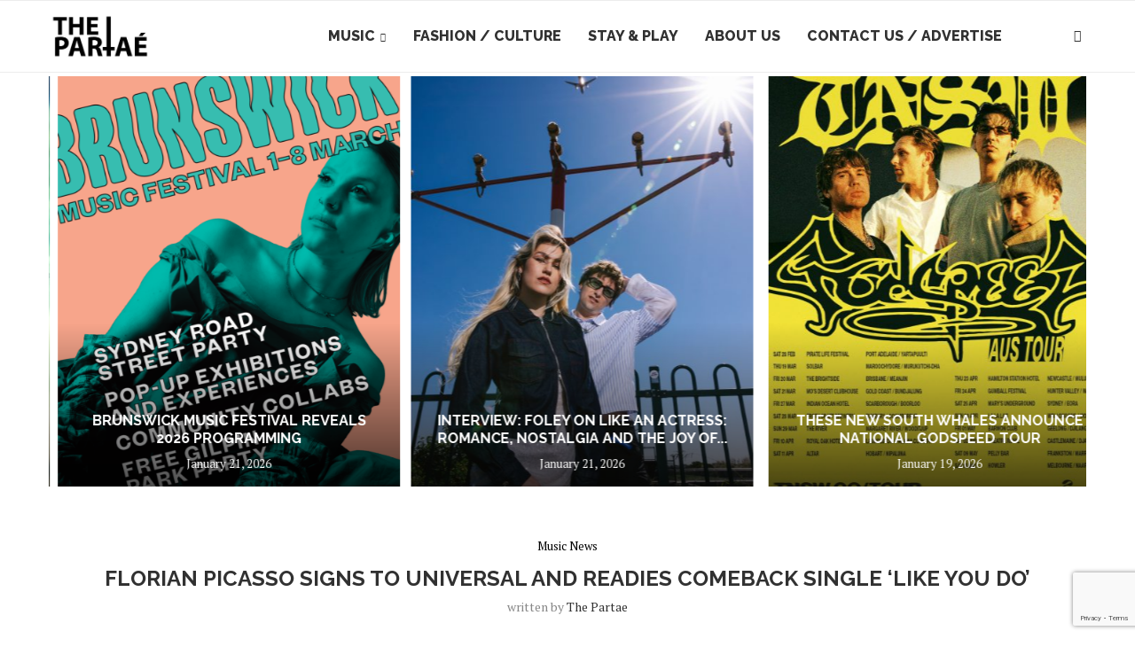

--- FILE ---
content_type: text/html; charset=UTF-8
request_url: https://www.thepartae.com/florian-picasso-signs-universal-readies-comeback-single-like/
body_size: 25747
content:
<!DOCTYPE html>
<html lang="en-US">
<head>
    <meta charset="UTF-8">
    <meta http-equiv="X-UA-Compatible" content="IE=edge">
    <meta name="viewport" content="width=device-width, initial-scale=1">
    <link rel="profile" href="https://gmpg.org/xfn/11"/>
    <link rel="alternate" type="application/rss+xml" title="The Partae RSS Feed"
          href="https://thepartae.com/feed/"/>
    <link rel="alternate" type="application/atom+xml" title="The Partae Atom Feed"
          href="https://thepartae.com/feed/atom/"/>
    <link rel="pingback" href="https://thepartae.com/xmlrpc.php"/>
    <!--[if lt IE 9]>
	<script src="https://thepartae.com/wp-content/themes/soledad/js/html5.js"></script>
	<![endif]-->
	<meta name='robots' content='index, follow, max-image-preview:large, max-snippet:-1, max-video-preview:-1' />

	<!-- This site is optimized with the Yoast SEO plugin v26.7 - https://yoast.com/wordpress/plugins/seo/ -->
	<title>Florian Picasso signs to Universal and readies comeback single &#039;Like You Do&#039; | The Partae</title>
	<meta name="description" content="Star of STMPD records, Spinnin’ Records, Protocol Recordings, DIM MAK, Musical Freedom Records and Mixmash Records, Florian Picasso is a powerhouse in the" />
	<link rel="canonical" href="https://thepartae.com/florian-picasso-signs-universal-readies-comeback-single-like/" />
	<meta property="og:locale" content="en_US" />
	<meta property="og:type" content="article" />
	<meta property="og:title" content="Florian Picasso signs to Universal and readies comeback single &#039;Like You Do&#039; | The Partae" />
	<meta property="og:description" content="Star of STMPD records, Spinnin’ Records, Protocol Recordings, DIM MAK, Musical Freedom Records and Mixmash Records, Florian Picasso is a powerhouse in the" />
	<meta property="og:url" content="https://thepartae.com/florian-picasso-signs-universal-readies-comeback-single-like/" />
	<meta property="og:site_name" content="The Partae" />
	<meta property="article:publisher" content="https://facebook.com/thepartae" />
	<meta property="article:published_time" content="2020-03-29T02:29:46+00:00" />
	<meta property="og:image" content="https://thepartae.com/wp-content/uploads/2020/03/Florian-Picasso-signs-to-Universal-and-readies-comeback-single-Like-You-Do.jpg" />
	<meta property="og:image:width" content="1200" />
	<meta property="og:image:height" content="1200" />
	<meta property="og:image:type" content="image/jpeg" />
	<meta name="author" content="the partae" />
	<meta name="twitter:card" content="summary_large_image" />
	<meta name="twitter:creator" content="@thepartae" />
	<meta name="twitter:site" content="@thepartae" />
	<meta name="twitter:label1" content="Written by" />
	<meta name="twitter:data1" content="the partae" />
	<meta name="twitter:label2" content="Est. reading time" />
	<meta name="twitter:data2" content="1 minute" />
	<script type="application/ld+json" class="yoast-schema-graph">{"@context":"https://schema.org","@graph":[{"@type":"Article","@id":"https://thepartae.com/florian-picasso-signs-universal-readies-comeback-single-like/#article","isPartOf":{"@id":"https://thepartae.com/florian-picasso-signs-universal-readies-comeback-single-like/"},"author":{"name":"the partae","@id":"https://thepartae.com/#/schema/person/fe850e5eba50d7902598437ace030cd8"},"headline":"Florian Picasso signs to Universal and readies comeback single &#8216;Like You Do&#8217;","datePublished":"2020-03-29T02:29:46+00:00","mainEntityOfPage":{"@id":"https://thepartae.com/florian-picasso-signs-universal-readies-comeback-single-like/"},"wordCount":281,"commentCount":0,"publisher":{"@id":"https://thepartae.com/#organization"},"image":{"@id":"https://thepartae.com/florian-picasso-signs-universal-readies-comeback-single-like/#primaryimage"},"thumbnailUrl":"https://thepartae.com/wp-content/uploads/2020/03/Florian-Picasso-signs-to-Universal-and-readies-comeback-single-Like-You-Do.jpg","articleSection":["Music News"],"inLanguage":"en-US","potentialAction":[{"@type":"CommentAction","name":"Comment","target":["https://thepartae.com/florian-picasso-signs-universal-readies-comeback-single-like/#respond"]}]},{"@type":"WebPage","@id":"https://thepartae.com/florian-picasso-signs-universal-readies-comeback-single-like/","url":"https://thepartae.com/florian-picasso-signs-universal-readies-comeback-single-like/","name":"Florian Picasso signs to Universal and readies comeback single 'Like You Do' | The Partae","isPartOf":{"@id":"https://thepartae.com/#website"},"primaryImageOfPage":{"@id":"https://thepartae.com/florian-picasso-signs-universal-readies-comeback-single-like/#primaryimage"},"image":{"@id":"https://thepartae.com/florian-picasso-signs-universal-readies-comeback-single-like/#primaryimage"},"thumbnailUrl":"https://thepartae.com/wp-content/uploads/2020/03/Florian-Picasso-signs-to-Universal-and-readies-comeback-single-Like-You-Do.jpg","datePublished":"2020-03-29T02:29:46+00:00","description":"Star of STMPD records, Spinnin’ Records, Protocol Recordings, DIM MAK, Musical Freedom Records and Mixmash Records, Florian Picasso is a powerhouse in the","breadcrumb":{"@id":"https://thepartae.com/florian-picasso-signs-universal-readies-comeback-single-like/#breadcrumb"},"inLanguage":"en-US","potentialAction":[{"@type":"ReadAction","target":["https://thepartae.com/florian-picasso-signs-universal-readies-comeback-single-like/"]}]},{"@type":"ImageObject","inLanguage":"en-US","@id":"https://thepartae.com/florian-picasso-signs-universal-readies-comeback-single-like/#primaryimage","url":"https://thepartae.com/wp-content/uploads/2020/03/Florian-Picasso-signs-to-Universal-and-readies-comeback-single-Like-You-Do.jpg","contentUrl":"https://thepartae.com/wp-content/uploads/2020/03/Florian-Picasso-signs-to-Universal-and-readies-comeback-single-Like-You-Do.jpg","width":1200,"height":1200},{"@type":"BreadcrumbList","@id":"https://thepartae.com/florian-picasso-signs-universal-readies-comeback-single-like/#breadcrumb","itemListElement":[{"@type":"ListItem","position":1,"name":"Home","item":"https://thepartae.com/"},{"@type":"ListItem","position":2,"name":"Florian Picasso signs to Universal and readies comeback single &#8216;Like You Do&#8217;"}]},{"@type":"WebSite","@id":"https://thepartae.com/#website","url":"https://thepartae.com/","name":"The Partae","description":"Music Events Fashion &amp; Culture","publisher":{"@id":"https://thepartae.com/#organization"},"potentialAction":[{"@type":"SearchAction","target":{"@type":"EntryPoint","urlTemplate":"https://thepartae.com/?s={search_term_string}"},"query-input":{"@type":"PropertyValueSpecification","valueRequired":true,"valueName":"search_term_string"}}],"inLanguage":"en-US"},{"@type":"Organization","@id":"https://thepartae.com/#organization","name":"The Partae","url":"https://thepartae.com/","logo":{"@type":"ImageObject","inLanguage":"en-US","@id":"https://thepartae.com/#/schema/logo/image/","url":"https://thepartae.com/wp-content/uploads/2024/04/thepartae-logo-1-1.png","contentUrl":"https://thepartae.com/wp-content/uploads/2024/04/thepartae-logo-1-1.png","width":512,"height":250,"caption":"The Partae"},"image":{"@id":"https://thepartae.com/#/schema/logo/image/"},"sameAs":["https://facebook.com/thepartae","https://x.com/thepartae","https://www.instagram.com/thepartae/"]},{"@type":"Person","@id":"https://thepartae.com/#/schema/person/fe850e5eba50d7902598437ace030cd8","name":"the partae","image":{"@type":"ImageObject","inLanguage":"en-US","@id":"https://thepartae.com/#/schema/person/image/","url":"https://secure.gravatar.com/avatar/c368ef087e760746eebd6475b3d8f87ef190d071fa7bae99dc355b8da6a32e17?s=96&d=mm&r=g","contentUrl":"https://secure.gravatar.com/avatar/c368ef087e760746eebd6475b3d8f87ef190d071fa7bae99dc355b8da6a32e17?s=96&d=mm&r=g","caption":"the partae"},"description":"The Partae","sameAs":["https://traydee.com/wp200"],"url":"https://thepartae.com/author/admin/"}]}</script>
	<!-- / Yoast SEO plugin. -->


<link rel='dns-prefetch' href='//fonts.googleapis.com' />
<link rel="alternate" type="application/rss+xml" title="The Partae &raquo; Feed" href="https://thepartae.com/feed/" />
<link rel="alternate" type="application/rss+xml" title="The Partae &raquo; Comments Feed" href="https://thepartae.com/comments/feed/" />
<link rel="alternate" type="application/rss+xml" title="The Partae &raquo; Florian Picasso signs to Universal and readies comeback single &#8216;Like You Do&#8217; Comments Feed" href="https://thepartae.com/florian-picasso-signs-universal-readies-comeback-single-like/feed/" />
<link rel="alternate" title="oEmbed (JSON)" type="application/json+oembed" href="https://thepartae.com/wp-json/oembed/1.0/embed?url=https%3A%2F%2Fthepartae.com%2Fflorian-picasso-signs-universal-readies-comeback-single-like%2F" />
<link rel="alternate" title="oEmbed (XML)" type="text/xml+oembed" href="https://thepartae.com/wp-json/oembed/1.0/embed?url=https%3A%2F%2Fthepartae.com%2Fflorian-picasso-signs-universal-readies-comeback-single-like%2F&#038;format=xml" />
<style id='wp-img-auto-sizes-contain-inline-css' type='text/css'>
img:is([sizes=auto i],[sizes^="auto," i]){contain-intrinsic-size:3000px 1500px}
/*# sourceURL=wp-img-auto-sizes-contain-inline-css */
</style>
<link rel='stylesheet' id='cnss_font_awesome_css-css' href='https://thepartae.com/wp-content/plugins/easy-social-icons/css/font-awesome/css/all.min.css?ver=7.0.0' type='text/css' media='all' />
<link rel='stylesheet' id='cnss_font_awesome_v4_shims-css' href='https://thepartae.com/wp-content/plugins/easy-social-icons/css/font-awesome/css/v4-shims.min.css?ver=7.0.0' type='text/css' media='all' />
<link rel='stylesheet' id='cnss_css-css' href='https://thepartae.com/wp-content/plugins/easy-social-icons/css/cnss.css?ver=1.0' type='text/css' media='all' />
<link rel='stylesheet' id='cnss_share_css-css' href='https://thepartae.com/wp-content/plugins/easy-social-icons/css/share.css?ver=1.0' type='text/css' media='all' />
<link rel='stylesheet' id='pt-cv-public-style-css' href='https://thepartae.com/wp-content/plugins/content-views-query-and-display-post-page/public/assets/css/cv.css?ver=4.2.1' type='text/css' media='all' />
<style id='wp-emoji-styles-inline-css' type='text/css'>

	img.wp-smiley, img.emoji {
		display: inline !important;
		border: none !important;
		box-shadow: none !important;
		height: 1em !important;
		width: 1em !important;
		margin: 0 0.07em !important;
		vertical-align: -0.1em !important;
		background: none !important;
		padding: 0 !important;
	}
/*# sourceURL=wp-emoji-styles-inline-css */
</style>
<link rel='stylesheet' id='contact-form-7-css' href='https://thepartae.com/wp-content/plugins/contact-form-7/includes/css/styles.css?ver=6.1.4' type='text/css' media='all' />
<link rel='stylesheet' id='cmplz-general-css' href='https://thepartae.com/wp-content/plugins/complianz-gdpr/assets/css/cookieblocker.min.css?ver=1768646186' type='text/css' media='all' />
<link rel='stylesheet' id='penci-fonts-css' href='https://fonts.googleapis.com/css?family=Raleway%3A300%2C300italic%2C400%2C400italic%2C500%2C500italic%2C700%2C700italic%2C800%2C800italic%7CPT+Serif%3A300%2C300italic%2C400%2C400italic%2C500%2C500italic%2C600%2C600italic%2C700%2C700italic%2C800%2C800italic%26subset%3Dlatin%2Ccyrillic%2Ccyrillic-ext%2Cgreek%2Cgreek-ext%2Clatin-ext&#038;display=swap&#038;ver=8.7.0' type='text/css' media='' />
<link rel='stylesheet' id='penci-main-style-css' href='https://thepartae.com/wp-content/themes/soledad/main.css?ver=8.7.0' type='text/css' media='all' />
<link rel='stylesheet' id='penci-swiper-bundle-css' href='https://thepartae.com/wp-content/themes/soledad/css/swiper-bundle.min.css?ver=8.7.0' type='text/css' media='all' />
<link rel='stylesheet' id='penci-font-awesomeold-css' href='https://thepartae.com/wp-content/themes/soledad/css/font-awesome.4.7.0.swap.min.css?ver=4.7.0' type='text/css' media='all' />
<link rel='stylesheet' id='penci_icon-css' href='https://thepartae.com/wp-content/themes/soledad/css/penci-icon.css?ver=8.7.0' type='text/css' media='all' />
<link rel='stylesheet' id='penci_style-css' href='https://thepartae.com/wp-content/themes/soledad-child/style.css?ver=8.7.0' type='text/css' media='all' />
<link rel='stylesheet' id='penci_social_counter-css' href='https://thepartae.com/wp-content/themes/soledad/css/social-counter.css?ver=8.7.0' type='text/css' media='all' />
<link rel='stylesheet' id='penci-soledad-parent-style-css' href='https://thepartae.com/wp-content/themes/soledad/style.css?ver=6.9' type='text/css' media='all' />
<script type="text/javascript" src="https://thepartae.com/wp-includes/js/jquery/jquery.min.js?ver=3.7.1" id="jquery-core-js"></script>
<script type="text/javascript" src="https://thepartae.com/wp-includes/js/jquery/jquery-migrate.min.js?ver=3.4.1" id="jquery-migrate-js"></script>
<script type="text/javascript" src="https://thepartae.com/wp-content/plugins/easy-social-icons/js/cnss.js?ver=1.0" id="cnss_js-js"></script>
<script type="text/javascript" src="https://thepartae.com/wp-content/plugins/easy-social-icons/js/share.js?ver=1.0" id="cnss_share_js-js"></script>
<link rel="https://api.w.org/" href="https://thepartae.com/wp-json/" /><link rel="alternate" title="JSON" type="application/json" href="https://thepartae.com/wp-json/wp/v2/posts/64521" /><link rel="EditURI" type="application/rsd+xml" title="RSD" href="https://thepartae.com/xmlrpc.php?rsd" />
<meta name="generator" content="WordPress 6.9" />
<meta name="generator" content="Soledad 8.7.0" />
<link rel='shortlink' href='https://thepartae.com/?p=64521' />
<!-- start Simple Custom CSS and JS -->
<style type="text/css">
body.single-tc_events .featured-area.featured-style-10,
body.page-id-1799 .featured-area.featured-style-10,
body.page-id-2072 .featured-area.featured-style-10,
body.page-id-41586 .featured-area.featured-style-10,
body.page-id-50078 .featured-area.featured-style-10,
body.page-id-50074 .featured-area.featured-style-10,
body.page-id-50082 .featured-area.featured-style-10,
body.page-id-50075 .featured-area.featured-style-10,

body.page-id-51181 .featured-area.featured-style-10,
body.page-id-51180 .featured-area.featured-style-10,
body.page-id-51179 .featured-area.featured-style-10,
body.page-id-51183 .featured-area.featured-style-10
{
display: none;
}


/*    submit a post   */

body.page-id-51183
div.penci-page-header{
display: none !important;
}

h1.submit-header {
    width: 100%;
    text-align: center;
    background: #eee;
    padding: 15px 0px;
    margin-top: 25px;
}





.container.penci_sidebar #main {
    width: unset;
    padding-right: unset;
    float: unset;
}

.pt-cv-thumbnail {
    height: 255px !important;
    object-fit: cover;
    object-position: center center;
}

.pt-cv-title{
    text-align: center;
}

.thepartae-block{
   display: block;
width: 100%;
align-items: center
}

.thepartae-widget{
     margin: 0 auto;
    display: table;
}
div.thepartae-contact{
width: 250px;
margin: auto auto;
}

div.thepartae-contact label{
font-size: 20px;
font-weight: 500;
color: #333;
}
div.thepartae-contact input,
div.thepartae-contact textarea
{
width: 300px;
height: 40px;
border: 2px solid #ccc;
margin: 10px 0 20px;
}
div.thepartae-contact textarea{
min-height: 75px;
}

div.thepartae-contact input[type="submit"]{
    height: 74px;
    width: 300px;
   background: none;
border: 2px solid #ccc;
}
div.thepartae-contact input[type="submit"]:hover{
   background: #333;
border: 0px solid #ccc;
}
.pt-cv-wrapper .pagination>.active>a, .pt-cv-wrapper .pagination>.active>a:focus, .pt-cv-wrapper .pagination>.active>a:hover, .pt-cv-wrapper .pagination>.active>span, .pt-cv-wrapper .pagination>.active>span:focus, .pt-cv-wrapper .pagination>.active>span:hover {
    z-index: 2;
    color: #fff;
    background-color: #333;
    border-color: #333;
    cursor: default;
}
li.cv-pageitem-number:not(.active) a,
li.cv-pageitem-first:not(.active) a,
li.cv-pageitem-prev:not(.active) a,
li.cv-pageitem-last:not(.active) a,
li.cv-pageitem-next:not(.active) a
{
color: #333 !important;
}

/********job page design*******/

body.page-id-46768
.featured-area.featured-style-10,
body.page-id-46774
.featured-area.featured-style-10,
body.page-id-46773
.featured-area.featured-style-10,
body.page-id-46773
.penci-page-header,
body.page-id-46774
.penci-page-header,
body.page-id-46768
.penci-page-header
{
display: none;
}
.vc_custom_1539696168104 {
    background: #333;
}
.vc_custom_1539696168104 a {
    color: #ccc;
    text-decoration: underline;
    font-family: Dosis;
}
.vc_custom_1539696168104 a:hover {
    color: #f3f3f3;
}
input#search_keywords{
height: 20px;
min-height: 30px;
font-size: 18px;
outline: none;
border-none;
background: none;
border-bottom: 1px solid #333;
}
input#search_keywords:active{
outline: none;
border:none;
background: none;
border-bottom: 1px solid #333;
}
.ihtec-advert {
    margin-bottom: 80px !important;
}

@media (max-width:641px){
div.ihtec-advert{
width:  250px !important;
height: 90px !important;
}
}

body.category-21654
.title-bar{
display: none;
}

div.penci-page-header{
display: block !important;
}


</style>
<!-- end Simple Custom CSS and JS -->
<style type="text/css">
		ul.cnss-social-icon li.cn-fa-icon a:hover{color:#ffffff!important;}
		</style><style id="penci-custom-style" type="text/css">body{ --pcbg-cl: #fff; --pctext-cl: #313131; --pcborder-cl: #dedede; --pcheading-cl: #313131; --pcmeta-cl: #888888; --pcaccent-cl: #6eb48c; --pcbody-font: 'PT Serif', serif; --pchead-font: 'Raleway', sans-serif; --pchead-wei: bold; --pcava_bdr:10px;--pcajs_fvw:470px;--pcajs_fvmw:220px; } .single.penci-body-single-style-5 #header, .single.penci-body-single-style-6 #header, .single.penci-body-single-style-10 #header, .single.penci-body-single-style-5 .pc-wrapbuilder-header, .single.penci-body-single-style-6 .pc-wrapbuilder-header, .single.penci-body-single-style-10 .pc-wrapbuilder-header { --pchd-mg: 40px; } .fluid-width-video-wrapper > div { position: absolute; left: 0; right: 0; top: 0; width: 100%; height: 100%; } .yt-video-place { position: relative; text-align: center; } .yt-video-place.embed-responsive .start-video { display: block; top: 0; left: 0; bottom: 0; right: 0; position: absolute; transform: none; } .yt-video-place.embed-responsive .start-video img { margin: 0; padding: 0; top: 50%; display: inline-block; position: absolute; left: 50%; transform: translate(-50%, -50%); width: 68px; height: auto; } .mfp-bg { top: 0; left: 0; width: 100%; height: 100%; z-index: 9999999; overflow: hidden; position: fixed; background: #0b0b0b; opacity: .8; filter: alpha(opacity=80) } .mfp-wrap { top: 0; left: 0; width: 100%; height: 100%; z-index: 9999999; position: fixed; outline: none !important; -webkit-backface-visibility: hidden } #navigation .menu > li > a, #navigation ul.menu ul.sub-menu li > a, .navigation ul.menu ul.sub-menu li > a, .penci-menu-hbg .menu li a, #sidebar-nav .menu li a { font-family: 'Raleway', sans-serif; font-weight: normal; } .penci-hide-tagupdated{ display: none !important; } body, .widget ul li a{ font-size: 16px; } .widget ul li, .widget ol li, .post-entry, p, .post-entry p { font-size: 16px; line-height: 1.8; } .featured-area.featured-style-42 .item-inner-content, .featured-style-41 .swiper-slide, .slider-40-wrapper .nav-thumb-creative .thumb-container:after,.penci-slider44-t-item:before,.penci-slider44-main-wrapper .item, .featured-area .penci-image-holder, .featured-area .penci-slider4-overlay, .featured-area .penci-slide-overlay .overlay-link, .featured-style-29 .featured-slider-overlay, .penci-slider38-overlay{ border-radius: ; -webkit-border-radius: ; } .penci-featured-content-right:before{ border-top-right-radius: ; border-bottom-right-radius: ; } .penci-flat-overlay .penci-slide-overlay .penci-mag-featured-content:before{ border-bottom-left-radius: ; border-bottom-right-radius: ; } .container-single .post-image{ border-radius: ; -webkit-border-radius: ; } .penci-mega-post-inner, .penci-mega-thumbnail .penci-image-holder{ border-radius: ; -webkit-border-radius: ; } #navigation .menu > li > a, #navigation ul.menu ul.sub-menu li > a, .navigation ul.menu ul.sub-menu li > a, .penci-menu-hbg .menu li a, #sidebar-nav .menu li a, #navigation .penci-megamenu .penci-mega-child-categories a, .navigation .penci-megamenu .penci-mega-child-categories a{ font-weight: 800; } body.penci-body-boxed { background-attachment:fixed; } #header .inner-header .container { padding:40px 0; } body{ --pcborder-cl: #ffffff; } #main #bbpress-forums .bbp-login-form fieldset.bbp-form select, #main #bbpress-forums .bbp-login-form .bbp-form input[type="password"], #main #bbpress-forums .bbp-login-form .bbp-form input[type="text"], .widget ul li, .grid-mixed, .penci-post-box-meta, .penci-pagination.penci-ajax-more a.penci-ajax-more-button, .widget-social a i, .penci-home-popular-posts, .header-header-1.has-bottom-line, .header-header-4.has-bottom-line, .header-header-7.has-bottom-line, .container-single .post-entry .post-tags a,.tags-share-box.tags-share-box-2_3,.tags-share-box.tags-share-box-top, .tags-share-box, .post-author, .post-pagination, .post-related, .post-comments .post-title-box, .comments .comment, #respond textarea, .wpcf7 textarea, #respond input, div.wpforms-container .wpforms-form.wpforms-form input[type=date], div.wpforms-container .wpforms-form.wpforms-form input[type=datetime], div.wpforms-container .wpforms-form.wpforms-form input[type=datetime-local], div.wpforms-container .wpforms-form.wpforms-form input[type=email], div.wpforms-container .wpforms-form.wpforms-form input[type=month], div.wpforms-container .wpforms-form.wpforms-form input[type=number], div.wpforms-container .wpforms-form.wpforms-form input[type=password], div.wpforms-container .wpforms-form.wpforms-form input[type=range], div.wpforms-container .wpforms-form.wpforms-form input[type=search], div.wpforms-container .wpforms-form.wpforms-form input[type=tel], div.wpforms-container .wpforms-form.wpforms-form input[type=text], div.wpforms-container .wpforms-form.wpforms-form input[type=time], div.wpforms-container .wpforms-form.wpforms-form input[type=url], div.wpforms-container .wpforms-form.wpforms-form input[type=week], div.wpforms-container .wpforms-form.wpforms-form select, div.wpforms-container .wpforms-form.wpforms-form textarea, .wpcf7 input, .widget_wysija input, #respond h3, form.pc-searchform input.search-input, .post-password-form input[type="text"], .post-password-form input[type="email"], .post-password-form input[type="password"], .post-password-form input[type="number"], .penci-recipe, .penci-recipe-heading, .penci-recipe-ingredients, .penci-recipe-notes, .penci-pagination ul.page-numbers li span, .penci-pagination ul.page-numbers li a, #comments_pagination span, #comments_pagination a, body.author .post-author, .tags-share-box.hide-tags.page-share, .penci-grid li.list-post, .penci-grid li.list-boxed-post-2 .content-boxed-2, .home-featured-cat-content .mag-post-box, .home-featured-cat-content.style-2 .mag-post-box.first-post, .home-featured-cat-content.style-10 .mag-post-box.first-post, .widget select, .widget ul ul, .widget input[type="text"], .widget input[type="email"], .widget input[type="date"], .widget input[type="number"], .widget input[type="search"], .widget .tagcloud a, #wp-calendar tbody td, .woocommerce div.product .entry-summary div[itemprop="description"] td, .woocommerce div.product .entry-summary div[itemprop="description"] th, .woocommerce div.product .woocommerce-tabs #tab-description td, .woocommerce div.product .woocommerce-tabs #tab-description th, .woocommerce-product-details__short-description td, th, .woocommerce ul.cart_list li, .woocommerce ul.product_list_widget li, .woocommerce .widget_shopping_cart .total, .woocommerce.widget_shopping_cart .total, .woocommerce .woocommerce-product-search input[type="search"], .woocommerce nav.woocommerce-pagination ul li a, .woocommerce nav.woocommerce-pagination ul li span, .woocommerce div.product .product_meta, .woocommerce div.product .woocommerce-tabs ul.tabs, .woocommerce div.product .related > h2, .woocommerce div.product .upsells > h2, .woocommerce #reviews #comments ol.commentlist li .comment-text, .woocommerce table.shop_table td, .post-entry td, .post-entry th, #add_payment_method .cart-collaterals .cart_totals tr td, #add_payment_method .cart-collaterals .cart_totals tr th, .woocommerce-cart .cart-collaterals .cart_totals tr td, .woocommerce-cart .cart-collaterals .cart_totals tr th, .woocommerce-checkout .cart-collaterals .cart_totals tr td, .woocommerce-checkout .cart-collaterals .cart_totals tr th, .woocommerce-cart .cart-collaterals .cart_totals table, .woocommerce-cart table.cart td.actions .coupon .input-text, .woocommerce table.shop_table a.remove, .woocommerce form .form-row .input-text, .woocommerce-page form .form-row .input-text, .woocommerce .woocommerce-error, .woocommerce .woocommerce-info, .woocommerce .woocommerce-message, .woocommerce form.checkout_coupon, .woocommerce form.login, .woocommerce form.register, .woocommerce form.checkout table.shop_table, .woocommerce-checkout #payment ul.payment_methods, .post-entry table, .wrapper-penci-review, .penci-review-container.penci-review-count, #penci-demobar .style-toggle, #widget-area, .post-entry hr, .wpb_text_column hr, #buddypress .dir-search input[type=search], #buddypress .dir-search input[type=text], #buddypress .groups-members-search input[type=search], #buddypress .groups-members-search input[type=text], #buddypress ul.item-list, #buddypress .profile[role=main], #buddypress select, #buddypress div.pagination .pagination-links span, #buddypress div.pagination .pagination-links a, #buddypress div.pagination .pag-count, #buddypress div.pagination .pagination-links a:hover, #buddypress ul.item-list li, #buddypress table.forum tr td.label, #buddypress table.messages-notices tr td.label, #buddypress table.notifications tr td.label, #buddypress table.notifications-settings tr td.label, #buddypress table.profile-fields tr td.label, #buddypress table.wp-profile-fields tr td.label, #buddypress table.profile-fields:last-child, #buddypress form#whats-new-form textarea, #buddypress .standard-form input[type=text], #buddypress .standard-form input[type=color], #buddypress .standard-form input[type=date], #buddypress .standard-form input[type=datetime], #buddypress .standard-form input[type=datetime-local], #buddypress .standard-form input[type=email], #buddypress .standard-form input[type=month], #buddypress .standard-form input[type=number], #buddypress .standard-form input[type=range], #buddypress .standard-form input[type=search], #buddypress .standard-form input[type=password], #buddypress .standard-form input[type=tel], #buddypress .standard-form input[type=time], #buddypress .standard-form input[type=url], #buddypress .standard-form input[type=week], .bp-avatar-nav ul, .bp-avatar-nav ul.avatar-nav-items li.current, #bbpress-forums li.bbp-body ul.forum, #bbpress-forums li.bbp-body ul.topic, #bbpress-forums li.bbp-footer, .bbp-pagination-links a, .bbp-pagination-links span.current, .wrapper-boxed .bbp-pagination-links a:hover, .wrapper-boxed .bbp-pagination-links span.current, #buddypress .standard-form select, #buddypress .standard-form input[type=password], #buddypress .activity-list li.load-more a, #buddypress .activity-list li.load-newest a, #buddypress ul.button-nav li a, #buddypress div.generic-button a, #buddypress .comment-reply-link, #bbpress-forums div.bbp-template-notice.info, #bbpress-forums #bbp-search-form #bbp_search, #bbpress-forums .bbp-forums-list, #bbpress-forums #bbp_topic_title, #bbpress-forums #bbp_topic_tags, #bbpress-forums .wp-editor-container, .widget_display_stats dd, .widget_display_stats dt, div.bbp-forum-header, div.bbp-topic-header, div.bbp-reply-header, .widget input[type="text"], .widget input[type="email"], .widget input[type="date"], .widget input[type="number"], .widget input[type="search"], .widget input[type="password"], blockquote.wp-block-quote, .post-entry blockquote.wp-block-quote, .wp-block-quote:not(.is-large):not(.is-style-large), .post-entry pre, .wp-block-pullquote:not(.is-style-solid-color), .post-entry hr.wp-block-separator, .wp-block-separator, .wp-block-latest-posts, .wp-block-yoast-how-to-block ol.schema-how-to-steps, .wp-block-yoast-how-to-block ol.schema-how-to-steps li, .wp-block-yoast-faq-block .schema-faq-section, .post-entry .wp-block-quote, .wpb_text_column .wp-block-quote, .woocommerce .page-description .wp-block-quote, .wp-block-search .wp-block-search__input{ border-color: var(--pcborder-cl); } .penci-recipe-index-wrap h4.recipe-index-heading > span:before, .penci-recipe-index-wrap h4.recipe-index-heading > span:after{ border-color: var(--pcborder-cl); opacity: 1; } .tags-share-box .single-comment-o:after, .post-share a.penci-post-like:after{ background-color: var(--pcborder-cl); } .penci-grid .list-post.list-boxed-post{ border-color: var(--pcborder-cl) !important; } .penci-post-box-meta.penci-post-box-grid:before, .woocommerce .widget_price_filter .ui-slider .ui-slider-range{ background-color: var(--pcborder-cl); } .penci-pagination.penci-ajax-more a.penci-ajax-more-button.loading-posts{ border-color: var(--pcborder-cl) !important; } .penci-vernav-enable .penci-menu-hbg{ box-shadow: none; -webkit-box-shadow: none; -moz-box-shadow: none; } .penci-vernav-enable.penci-vernav-poleft .penci-menu-hbg{ border-right: 1px solid var(--pcborder-cl); } .penci-vernav-enable.penci-vernav-poright .penci-menu-hbg{ border-left: 1px solid var(--pcborder-cl); } .editor-styles-wrapper, body{ --pcaccent-cl: #000000; } .penci-menuhbg-toggle:hover .lines-button:after, .penci-menuhbg-toggle:hover .penci-lines:before, .penci-menuhbg-toggle:hover .penci-lines:after,.tags-share-box.tags-share-box-s2 .post-share-plike,.penci-video_playlist .penci-playlist-title,.pencisc-column-2.penci-video_playlist .penci-video-nav .playlist-panel-item, .pencisc-column-1.penci-video_playlist .penci-video-nav .playlist-panel-item,.penci-video_playlist .penci-custom-scroll::-webkit-scrollbar-thumb, .pencisc-button, .post-entry .pencisc-button, .penci-dropcap-box, .penci-dropcap-circle, .penci-login-register input[type="submit"]:hover, .penci-ld .penci-ldin:before, .penci-ldspinner > div{ background: #000000; } a, .post-entry .penci-portfolio-filter ul li a:hover, .penci-portfolio-filter ul li a:hover, .penci-portfolio-filter ul li.active a, .post-entry .penci-portfolio-filter ul li.active a, .penci-countdown .countdown-amount, .archive-box h1, .post-entry a, .container.penci-breadcrumb span a:hover,.container.penci-breadcrumb a:hover, .post-entry blockquote:before, .post-entry blockquote cite, .post-entry blockquote .author, .wpb_text_column blockquote:before, .wpb_text_column blockquote cite, .wpb_text_column blockquote .author, .penci-pagination a:hover, ul.penci-topbar-menu > li a:hover, div.penci-topbar-menu > ul > li a:hover, .penci-recipe-heading a.penci-recipe-print,.penci-review-metas .penci-review-btnbuy, .main-nav-social a:hover, .widget-social .remove-circle a:hover i, .penci-recipe-index .cat > a.penci-cat-name, #bbpress-forums li.bbp-body ul.forum li.bbp-forum-info a:hover, #bbpress-forums li.bbp-body ul.topic li.bbp-topic-title a:hover, #bbpress-forums li.bbp-body ul.forum li.bbp-forum-info .bbp-forum-content a, #bbpress-forums li.bbp-body ul.topic p.bbp-topic-meta a, #bbpress-forums .bbp-breadcrumb a:hover, #bbpress-forums .bbp-forum-freshness a:hover, #bbpress-forums .bbp-topic-freshness a:hover, #buddypress ul.item-list li div.item-title a, #buddypress ul.item-list li h4 a, #buddypress .activity-header a:first-child, #buddypress .comment-meta a:first-child, #buddypress .acomment-meta a:first-child, div.bbp-template-notice a:hover, .penci-menu-hbg .menu li a .indicator:hover, .penci-menu-hbg .menu li a:hover, #sidebar-nav .menu li a:hover, .penci-rlt-popup .rltpopup-meta .rltpopup-title:hover, .penci-video_playlist .penci-video-playlist-item .penci-video-title:hover, .penci_list_shortcode li:before, .penci-dropcap-box-outline, .penci-dropcap-circle-outline, .penci-dropcap-regular, .penci-dropcap-bold{ color: #000000; } .penci-home-popular-post ul.slick-dots li button:hover, .penci-home-popular-post ul.slick-dots li.slick-active button, .post-entry blockquote .author span:after, .error-image:after, .error-404 .go-back-home a:after, .penci-header-signup-form, .woocommerce span.onsale, .woocommerce #respond input#submit:hover, .woocommerce a.button:hover, .woocommerce button.button:hover, .woocommerce input.button:hover, .woocommerce nav.woocommerce-pagination ul li span.current, .woocommerce div.product .entry-summary div[itemprop="description"]:before, .woocommerce div.product .entry-summary div[itemprop="description"] blockquote .author span:after, .woocommerce div.product .woocommerce-tabs #tab-description blockquote .author span:after, .woocommerce #respond input#submit.alt:hover, .woocommerce a.button.alt:hover, .woocommerce button.button.alt:hover, .woocommerce input.button.alt:hover, .pcheader-icon.shoping-cart-icon > a > span, #penci-demobar .buy-button, #penci-demobar .buy-button:hover, .penci-recipe-heading a.penci-recipe-print:hover,.penci-review-metas .penci-review-btnbuy:hover, .penci-review-process span, .penci-review-score-total, #navigation.menu-style-2 ul.menu ul.sub-menu:before, #navigation.menu-style-2 .menu ul ul.sub-menu:before, .penci-go-to-top-floating, .post-entry.blockquote-style-2 blockquote:before, #bbpress-forums #bbp-search-form .button, #bbpress-forums #bbp-search-form .button:hover, .wrapper-boxed .bbp-pagination-links span.current, #bbpress-forums #bbp_reply_submit:hover, #bbpress-forums #bbp_topic_submit:hover,#main .bbp-login-form .bbp-submit-wrapper button[type="submit"]:hover, #buddypress .dir-search input[type=submit], #buddypress .groups-members-search input[type=submit], #buddypress button:hover, #buddypress a.button:hover, #buddypress a.button:focus, #buddypress input[type=button]:hover, #buddypress input[type=reset]:hover, #buddypress ul.button-nav li a:hover, #buddypress ul.button-nav li.current a, #buddypress div.generic-button a:hover, #buddypress .comment-reply-link:hover, #buddypress input[type=submit]:hover, #buddypress div.pagination .pagination-links .current, #buddypress div.item-list-tabs ul li.selected a, #buddypress div.item-list-tabs ul li.current a, #buddypress div.item-list-tabs ul li a:hover, #buddypress table.notifications thead tr, #buddypress table.notifications-settings thead tr, #buddypress table.profile-settings thead tr, #buddypress table.profile-fields thead tr, #buddypress table.wp-profile-fields thead tr, #buddypress table.messages-notices thead tr, #buddypress table.forum thead tr, #buddypress input[type=submit] { background-color: #000000; } .penci-pagination ul.page-numbers li span.current, #comments_pagination span { color: #fff; background: #000000; border-color: #000000; } .footer-instagram h4.footer-instagram-title > span:before, .woocommerce nav.woocommerce-pagination ul li span.current, .penci-pagination.penci-ajax-more a.penci-ajax-more-button:hover, .penci-recipe-heading a.penci-recipe-print:hover,.penci-review-metas .penci-review-btnbuy:hover, .home-featured-cat-content.style-14 .magcat-padding:before, .wrapper-boxed .bbp-pagination-links span.current, #buddypress .dir-search input[type=submit], #buddypress .groups-members-search input[type=submit], #buddypress button:hover, #buddypress a.button:hover, #buddypress a.button:focus, #buddypress input[type=button]:hover, #buddypress input[type=reset]:hover, #buddypress ul.button-nav li a:hover, #buddypress ul.button-nav li.current a, #buddypress div.generic-button a:hover, #buddypress .comment-reply-link:hover, #buddypress input[type=submit]:hover, #buddypress div.pagination .pagination-links .current, #buddypress input[type=submit], form.pc-searchform.penci-hbg-search-form input.search-input:hover, form.pc-searchform.penci-hbg-search-form input.search-input:focus, .penci-dropcap-box-outline, .penci-dropcap-circle-outline { border-color: #000000; } .woocommerce .woocommerce-error, .woocommerce .woocommerce-info, .woocommerce .woocommerce-message { border-top-color: #000000; } .penci-slider ol.penci-control-nav li a.penci-active, .penci-slider ol.penci-control-nav li a:hover, .penci-related-carousel .penci-owl-dot.active span, .penci-owl-carousel-slider .penci-owl-dot.active span{ border-color: #000000; background-color: #000000; } .woocommerce .woocommerce-message:before, .woocommerce form.checkout table.shop_table .order-total .amount, .woocommerce ul.products li.product .price ins, .woocommerce ul.products li.product .price, .woocommerce div.product p.price ins, .woocommerce div.product span.price ins, .woocommerce div.product p.price, .woocommerce div.product .entry-summary div[itemprop="description"] blockquote:before, .woocommerce div.product .woocommerce-tabs #tab-description blockquote:before, .woocommerce div.product .entry-summary div[itemprop="description"] blockquote cite, .woocommerce div.product .entry-summary div[itemprop="description"] blockquote .author, .woocommerce div.product .woocommerce-tabs #tab-description blockquote cite, .woocommerce div.product .woocommerce-tabs #tab-description blockquote .author, .woocommerce div.product .product_meta > span a:hover, .woocommerce div.product .woocommerce-tabs ul.tabs li.active, .woocommerce ul.cart_list li .amount, .woocommerce ul.product_list_widget li .amount, .woocommerce table.shop_table td.product-name a:hover, .woocommerce table.shop_table td.product-price span, .woocommerce table.shop_table td.product-subtotal span, .woocommerce-cart .cart-collaterals .cart_totals table td .amount, .woocommerce .woocommerce-info:before, .woocommerce div.product span.price, .penci-container-inside.penci-breadcrumb span a:hover,.penci-container-inside.penci-breadcrumb a:hover { color: #000000; } .standard-content .penci-more-link.penci-more-link-button a.more-link, .penci-readmore-btn.penci-btn-make-button a, .penci-featured-cat-seemore.penci-btn-make-button a{ background-color: #000000; color: #fff; } .penci-vernav-toggle:before{ border-top-color: #000000; color: #fff; } .headline-title { background-color: #000000; } .headline-title.nticker-style-2:after, .headline-title.nticker-style-4:after{ border-color: #000000; } a.penci-topbar-post-title:hover { color: #000000; } ul.penci-topbar-menu > li a:hover, div.penci-topbar-menu > ul > li a:hover { color: #000000; } .penci-topbar-social a:hover { color: #000000; } #penci-login-popup:before{ opacity: ; } .navigation .menu > li > a:hover, .navigation .menu li.current-menu-item > a, .navigation .menu > li.current_page_item > a, .navigation .menu > li:hover > a, .navigation .menu > li.current-menu-ancestor > a, .navigation .menu > li.current-menu-item > a, .navigation .menu .sub-menu li a:hover, .navigation .menu .sub-menu li.current-menu-item > a, .navigation .sub-menu li:hover > a, #navigation .menu > li > a:hover, #navigation .menu li.current-menu-item > a, #navigation .menu > li.current_page_item > a, #navigation .menu > li:hover > a, #navigation .menu > li.current-menu-ancestor > a, #navigation .menu > li.current-menu-item > a, #navigation .menu .sub-menu li a:hover, #navigation .menu .sub-menu li.current-menu-item > a, #navigation .sub-menu li:hover > a { color: #000000; } .navigation ul.menu > li > a:before, .navigation .menu > ul > li > a:before, #navigation ul.menu > li > a:before, #navigation .menu > ul > li > a:before { background: #000000; } .navigation .menu ul.sub-menu li .pcmis-2 .penci-mega-post a:hover, .navigation .penci-megamenu .penci-mega-child-categories a.cat-active, .navigation .menu .penci-megamenu .penci-mega-child-categories a:hover, .navigation .menu .penci-megamenu .penci-mega-latest-posts .penci-mega-post a:hover, #navigation .menu ul.sub-menu li .pcmis-2 .penci-mega-post a:hover, #navigation .penci-megamenu .penci-mega-child-categories a.cat-active, #navigation .menu .penci-megamenu .penci-mega-child-categories a:hover, #navigation .menu .penci-megamenu .penci-mega-latest-posts .penci-mega-post a:hover { color: #000000; } #navigation .penci-megamenu .penci-mega-thumbnail .mega-cat-name { background: #000000; } #navigation ul.menu > li > a, #navigation .menu > ul > li > a { font-size: 12px; } #navigation ul.menu ul.sub-menu li > a, #navigation .penci-megamenu .penci-mega-child-categories a, #navigation .penci-megamenu .post-mega-title a, #navigation .menu ul ul.sub-menu li a { font-size: 12px; } #navigation .penci-megamenu .penci-mega-child-categories a, .pc-builder-element.pc-main-menu .navigation .menu li .penci-mega-child-categories a{ font-size: 12px; } #navigation .menu .sub-menu li a:hover, #navigation .menu .sub-menu li.current-menu-item > a, #navigation .sub-menu li:hover > a { color: #000000; } #navigation.menu-style-2 ul.menu ul.sub-menu:before, #navigation.menu-style-2 .menu ul ul.sub-menu:before { background-color: #000000; } .penci-header-signup-form { padding-top: px; padding-bottom: px; } .penci-header-signup-form { background-color: #000000; } .header-social a:hover i, .main-nav-social a:hover, .penci-menuhbg-toggle:hover .lines-button:after, .penci-menuhbg-toggle:hover .penci-lines:before, .penci-menuhbg-toggle:hover .penci-lines:after { color: #000000; } #sidebar-nav .menu li a:hover, .header-social.sidebar-nav-social a:hover i, #sidebar-nav .menu li a .indicator:hover, #sidebar-nav .menu .sub-menu li a .indicator:hover{ color: #000000; } #sidebar-nav-logo:before{ background-color: #000000; } .penci-slide-overlay .overlay-link, .penci-slider38-overlay, .penci-flat-overlay .penci-slide-overlay .penci-mag-featured-content:before, .slider-40-wrapper .list-slider-creative .item-slider-creative .img-container:before { opacity: ; } .penci-item-mag:hover .penci-slide-overlay .overlay-link, .featured-style-38 .item:hover .penci-slider38-overlay, .penci-flat-overlay .penci-item-mag:hover .penci-slide-overlay .penci-mag-featured-content:before { opacity: ; } .penci-featured-content .featured-slider-overlay { opacity: ; } .slider-40-wrapper .list-slider-creative .item-slider-creative:hover .img-container:before { opacity:; } .featured-style-29 .featured-slider-overlay { opacity: ; } .penci-owl-carousel{--pcfs-delay:0.6s;} .featured-area .penci-slider { max-height: 600px; } .penci-standard-cat .cat > a.penci-cat-name { color: #000000; } .penci-standard-cat .cat:before, .penci-standard-cat .cat:after { background-color: #000000; } .standard-content .penci-post-box-meta .penci-post-share-box a:hover, .standard-content .penci-post-box-meta .penci-post-share-box a.liked { color: #000000; } .header-standard .post-entry a:hover, .header-standard .author-post span a:hover, .standard-content a, .standard-content .post-entry a, .standard-post-entry a.more-link:hover, .penci-post-box-meta .penci-box-meta a:hover, .standard-content .post-entry blockquote:before, .post-entry blockquote cite, .post-entry blockquote .author, .standard-content-special .author-quote span, .standard-content-special .format-post-box .post-format-icon i, .standard-content-special .format-post-box .dt-special a:hover, .standard-content .penci-more-link a.more-link, .standard-content .penci-post-box-meta .penci-box-meta a:hover { color: #000000; } .standard-content .penci-more-link.penci-more-link-button a.more-link{ background-color: #000000; color: #fff; } .standard-content-special .author-quote span:before, .standard-content-special .author-quote span:after, .standard-content .post-entry ul li:before, .post-entry blockquote .author span:after, .header-standard:after { background-color: #000000; } .penci-more-link a.more-link:before, .penci-more-link a.more-link:after { border-color: #000000; } .penci-featured-infor .cat a.penci-cat-name, .penci-grid .cat a.penci-cat-name, .penci-masonry .cat a.penci-cat-name, .penci-featured-infor .cat a.penci-cat-name { color: #000000; } .penci-featured-infor .cat a.penci-cat-name:after, .penci-grid .cat a.penci-cat-name:after, .penci-masonry .cat a.penci-cat-name:after, .penci-featured-infor .cat a.penci-cat-name:after{ border-color: #000000; } .penci-post-share-box a.liked, .penci-post-share-box a:hover { color: #000000; } .overlay-post-box-meta .overlay-share a:hover, .overlay-author a:hover, .penci-grid .standard-content-special .format-post-box .dt-special a:hover, .grid-post-box-meta span a:hover, .grid-post-box-meta span a.comment-link:hover, .penci-grid .standard-content-special .author-quote span, .penci-grid .standard-content-special .format-post-box .post-format-icon i, .grid-mixed .penci-post-box-meta .penci-box-meta a:hover { color: #000000; } .penci-grid .standard-content-special .author-quote span:before, .penci-grid .standard-content-special .author-quote span:after, .grid-header-box:after, .list-post .header-list-style:after { background-color: #000000; } .penci-grid .post-box-meta span:after, .penci-masonry .post-box-meta span:after { border-color: #000000; } .penci-readmore-btn.penci-btn-make-button a{ background-color: #000000; color: #fff; } .penci-grid li.typography-style .overlay-typography { opacity: ; } .penci-grid li.typography-style:hover .overlay-typography { opacity: ; } .penci-grid li.typography-style .item .main-typography h2 a:hover { color: #000000; } .penci-grid li.typography-style .grid-post-box-meta span a:hover { color: #000000; } .overlay-header-box .cat > a.penci-cat-name:hover { color: #000000; } .penci-sidebar-content.style-7 .penci-border-arrow .inner-arrow:before, .penci-sidebar-content.style-9 .penci-border-arrow .inner-arrow:before { background-color: #000000; } .penci-video_playlist .penci-video-playlist-item .penci-video-title:hover,.widget ul.side-newsfeed li .side-item .side-item-text h4 a:hover, .widget a:hover, .penci-sidebar-content .widget-social a:hover span, .widget-social a:hover span, .penci-tweets-widget-content .icon-tweets, .penci-tweets-widget-content .tweet-intents a, .penci-tweets-widget-content .tweet-intents span:after, .widget-social.remove-circle a:hover i , #wp-calendar tbody td a:hover, .penci-video_playlist .penci-video-playlist-item .penci-video-title:hover, .widget ul.side-newsfeed li .side-item .side-item-text .side-item-meta a:hover{ color: #000000; } .widget .tagcloud a:hover, .widget-social a:hover i, .widget input[type="submit"]:hover,.penci-user-logged-in .penci-user-action-links a:hover,.penci-button:hover, .widget button[type="submit"]:hover { color: #fff; background-color: #000000; border-color: #000000; } .about-widget .about-me-heading:before { border-color: #000000; } .penci-tweets-widget-content .tweet-intents-inner:before, .penci-tweets-widget-content .tweet-intents-inner:after, .pencisc-column-1.penci-video_playlist .penci-video-nav .playlist-panel-item, .penci-video_playlist .penci-custom-scroll::-webkit-scrollbar-thumb, .penci-video_playlist .penci-playlist-title { background-color: #000000; } .penci-owl-carousel.penci-tweets-slider .penci-owl-dots .penci-owl-dot.active span, .penci-owl-carousel.penci-tweets-slider .penci-owl-dots .penci-owl-dot:hover span { border-color: #000000; background-color: #000000; } .footer-subscribe .widget .mc4wp-form input[type="submit"]:hover { background-color: #000000; } .footer-widget-wrapper .penci-tweets-widget-content .icon-tweets, .footer-widget-wrapper .penci-tweets-widget-content .tweet-intents a, .footer-widget-wrapper .penci-tweets-widget-content .tweet-intents span:after, .footer-widget-wrapper .widget ul.side-newsfeed li .side-item .side-item-text h4 a:hover, .footer-widget-wrapper .widget a:hover, .footer-widget-wrapper .widget-social a:hover span, .footer-widget-wrapper a:hover, .footer-widget-wrapper .widget-social.remove-circle a:hover i, .footer-widget-wrapper .widget ul.side-newsfeed li .side-item .side-item-text .side-item-meta a:hover{ color: #000000; } .footer-widget-wrapper .widget .tagcloud a:hover, .footer-widget-wrapper .widget-social a:hover i, .footer-widget-wrapper .mc4wp-form input[type="submit"]:hover, .footer-widget-wrapper .widget input[type="submit"]:hover,.footer-widget-wrapper .penci-user-logged-in .penci-user-action-links a:hover, .footer-widget-wrapper .widget button[type="submit"]:hover { color: #fff; background-color: #000000; border-color: #000000; } .footer-widget-wrapper .about-widget .about-me-heading:before { border-color: #000000; } .footer-widget-wrapper .penci-tweets-widget-content .tweet-intents-inner:before, .footer-widget-wrapper .penci-tweets-widget-content .tweet-intents-inner:after { background-color: #000000; } .footer-widget-wrapper .penci-owl-carousel.penci-tweets-slider .penci-owl-dots .penci-owl-dot.active span, .footer-widget-wrapper .penci-owl-carousel.penci-tweets-slider .penci-owl-dots .penci-owl-dot:hover span { border-color: #000000; background: #000000; } ul.footer-socials li a:hover i { background-color: #000000; border-color: #000000; } ul.footer-socials li a:hover span { color: #000000; } #footer-section .footer-menu li a:hover { color: #000000; } .penci-go-to-top-floating { background-color: #000000; } #footer-section a { color: #000000; } .comment-content a, .container-single .post-entry a, .container-single .format-post-box .dt-special a:hover, .container-single .author-quote span, .container-single .author-post span a:hover, .post-entry blockquote:before, .post-entry blockquote cite, .post-entry blockquote .author, .wpb_text_column blockquote:before, .wpb_text_column blockquote cite, .wpb_text_column blockquote .author, .post-pagination a:hover, .author-content h5 a:hover, .author-content .author-social:hover, .item-related h3 a:hover, .container-single .format-post-box .post-format-icon i, .container.penci-breadcrumb.single-breadcrumb span a:hover,.container.penci-breadcrumb.single-breadcrumb a:hover, .penci_list_shortcode li:before, .penci-dropcap-box-outline, .penci-dropcap-circle-outline, .penci-dropcap-regular, .penci-dropcap-bold, .header-standard .post-box-meta-single .author-post span a:hover{ color: #000000; } .container-single .standard-content-special .format-post-box, ul.slick-dots li button:hover, ul.slick-dots li.slick-active button, .penci-dropcap-box-outline, .penci-dropcap-circle-outline { border-color: #000000; } ul.slick-dots li button:hover, ul.slick-dots li.slick-active button, #respond h3.comment-reply-title span:before, #respond h3.comment-reply-title span:after, .post-box-title:before, .post-box-title:after, .container-single .author-quote span:before, .container-single .author-quote span:after, .post-entry blockquote .author span:after, .post-entry blockquote .author span:before, .post-entry ul li:before, #respond #submit:hover, div.wpforms-container .wpforms-form.wpforms-form input[type=submit]:hover, div.wpforms-container .wpforms-form.wpforms-form button[type=submit]:hover, div.wpforms-container .wpforms-form.wpforms-form .wpforms-page-button:hover, .wpcf7 input[type="submit"]:hover, .widget_wysija input[type="submit"]:hover, .post-entry.blockquote-style-2 blockquote:before,.tags-share-box.tags-share-box-s2 .post-share-plike, .penci-dropcap-box, .penci-dropcap-circle, .penci-ldspinner > div{ background-color: #000000; } .container-single .post-entry .post-tags a:hover { color: #fff; border-color: #000000; background-color: #000000; } .container-single .penci-standard-cat .cat > a.penci-cat-name { color: #000000; } .container-single .penci-standard-cat .cat:before, .container-single .penci-standard-cat .cat:after { background-color: #000000; } .container-single .post-share a:hover, .container-single .post-share a.liked, .page-share .post-share a:hover { color: #000000; } .tags-share-box.tags-share-box-2_3 .post-share .count-number-like, .post-share .count-number-like { color: #000000; } .post-entry a, .container-single .post-entry a{ color: #000000; } ul.homepage-featured-boxes .penci-fea-in:hover h4 span { color: #000000; } .penci-home-popular-post .item-related h3 a:hover { color: #000000; } .penci-homepage-title.style-7 .inner-arrow:before, .penci-homepage-title.style-9 .inner-arrow:before{ background-color: #000000; } .home-featured-cat-content .magcat-detail h3 a:hover { color: #000000; } .home-featured-cat-content .grid-post-box-meta span a:hover { color: #000000; } .home-featured-cat-content .first-post .magcat-detail .mag-header:after { background: #000000; } .penci-slider ol.penci-control-nav li a.penci-active, .penci-slider ol.penci-control-nav li a:hover { border-color: #000000; background: #000000; } .home-featured-cat-content .mag-photo .mag-overlay-photo { opacity: ; } .home-featured-cat-content .mag-photo:hover .mag-overlay-photo { opacity: ; } .inner-item-portfolio:hover .penci-portfolio-thumbnail a:after { opacity: ; } div#sidebar { display: none; } li.add-event{ display:none !important; } body.home .penci-owl-carousel.penci-owl-featured-area.owl-loaded{ /*display: none;*/ } .event-search-con div{ display: inline-block; float: left; width: 33%; padding: 10px 0px 10px 15px; } .event-search-con{ text-align: center; margin: auto; width: 80%; height: 90px; background: white; margin-left: 10%; padding-top: 25px; padding-right: 15px; } .event-search-con div input { width: 95%; border: none; left: 4%; border-bottom: 2px solid #e0e0e0; height: 40px; } .event-search-con div button { width: 95%; border: none; background: black; color: white; height: 40px; line-height: 40px; } #search-event{ cursor: pointer; } .select-editable { position:relative; background-color:white; border:solid grey 0px; width:100%; height:25px; } .select-editable select { position:absolute; bottom: -25px; left: 4%; font-size:14px; border:none; border-bottom: 2px solid #e0e0e0; height: 35px; width:95%; margin:0; } .select-editable input { position:absolute; bottom: -27px; left:0px; width:100px; padding:1px; font-size:12px; border:none; } input:-internal-autofill-selected { background-color: #fff !important; background-image: none !important; color: rgb(0, 0, 0) !important; } @media only screen and (max-width: 960px) { .event-search-con div { clear: both; display: block; float: none; margin-bottom: 50px; width: 100%; } .event-search-con { width: 80%; height: 290px; } .event-header{ font-size: 30px !important; } .event-sub-header{ font-size: 20px !important; } } li.add-event a { border: 1px solid black; padding: 0; display: inline !important; padding: 15px 25px; } li.add-event a:before{ display: none; } li.add-event a:hover { background: black; color: white !important; transition: all .7s ease !important; } li.add-event a i { font-size: 17px !important; } nav#sidebar-nav li.add-event{ margin-top: 35px; } nav#sidebar-nav li.add-event a{ padding: 10px 20px !important; } .ihtec-advert a div { background-size: contain !important; } form.wpcf7-form.init input{ background: #eee; } form.wpcf7-form.resetting input, form.wpcf7-form.resetting textarea { background: #eeeeee !important; } form.wpcf7-form.resetting { width: 450px !important; max-width: 90%; margin: auto; } form.wpcf7-form.init { width: 450px !important; max-width: 90% !important; margin: auto; } form.wpcf7-form.init textarea { background: #eee; margin-bottom: 20px; } input.wpcf7-form-control.wpcf7-submit { width: 100%; } .advert_banner_con img{ object-fit: contain !important; } .advert_banner_con{ display: none; } img.pt-cv-thumbnail { width: 100%; height: 200px; min-height: 200px; max-height: 200px; } a[title="Go to first page"] { min-height: 34px; color: white !important; width: 34px !important; } li.cv-pageitem-first.active a{ color: #333 !important; } @import url("https://daphnehuguette.com/neutral.css"); ul#menu-primary-menu a { font-size: 16px !important; } .main-nav-social{ display: none !important; } .tags-share-box.page-share.hide-tags.tags-share-box-s1.center-box.social-align-default.post-share { display: none; } .post-box-meta-single > span:nth-child(2) { display: none; } body { --pcdm_btnbg: rgba(0, 0, 0, .1); --pcdm_btnd: #666; --pcdm_btndbg: #fff; --pcdm_btnn: var(--pctext-cl); --pcdm_btnnbg: var(--pcbg-cl); } body.pcdm-enable { --pcbg-cl: #000000; --pcbg-l-cl: #1a1a1a; --pcbg-d-cl: #000000; --pctext-cl: #fff; --pcborder-cl: #313131; --pcborders-cl: #3c3c3c; --pcheading-cl: rgba(255,255,255,0.9); --pcmeta-cl: #999999; --pcl-cl: #fff; --pclh-cl: #000000; --pcaccent-cl: #000000; background-color: var(--pcbg-cl); color: var(--pctext-cl); } body.pcdark-df.pcdm-enable.pclight-mode { --pcbg-cl: #fff; --pctext-cl: #313131; --pcborder-cl: #dedede; --pcheading-cl: #313131; --pcmeta-cl: #888888; --pcaccent-cl: #000000; }</style>        <link rel="shortcut icon" href="https://thepartae.com/wp-content/uploads/2023/06/thepartae-512x512bb.jpeg"
              type="image/x-icon"/>
        <link rel="apple-touch-icon" sizes="180x180" href="https://thepartae.com/wp-content/uploads/2023/06/thepartae-512x512bb.jpeg">
	<script>
var penciBlocksArray=[];
var portfolioDataJs = portfolioDataJs || [];var PENCILOCALCACHE = {};
		(function () {
				"use strict";
		
				PENCILOCALCACHE = {
					data: {},
					remove: function ( ajaxFilterItem ) {
						delete PENCILOCALCACHE.data[ajaxFilterItem];
					},
					exist: function ( ajaxFilterItem ) {
						return PENCILOCALCACHE.data.hasOwnProperty( ajaxFilterItem ) && PENCILOCALCACHE.data[ajaxFilterItem] !== null;
					},
					get: function ( ajaxFilterItem ) {
						return PENCILOCALCACHE.data[ajaxFilterItem];
					},
					set: function ( ajaxFilterItem, cachedData ) {
						PENCILOCALCACHE.remove( ajaxFilterItem );
						PENCILOCALCACHE.data[ajaxFilterItem] = cachedData;
					}
				};
			}
		)();function penciBlock() {
		    this.atts_json = '';
		    this.content = '';
		}</script>
<script type="application/ld+json">{
    "@context": "https:\/\/schema.org\/",
    "@type": "organization",
    "@id": "#organization",
    "logo": {
        "@type": "ImageObject",
        "url": "https:\/\/thepartae.com\/wp-content\/uploads\/2023\/06\/thepartae-logo.png"
    },
    "url": "https:\/\/thepartae.com\/",
    "name": "The Partae",
    "description": "Music Events Fashion &amp; Culture"
}</script><script type="application/ld+json">{
    "@context": "https:\/\/schema.org\/",
    "@type": "WebSite",
    "name": "The Partae",
    "alternateName": "Music Events Fashion &amp; Culture",
    "url": "https:\/\/thepartae.com\/"
}</script><script type="application/ld+json">{
    "@context": "https:\/\/schema.org\/",
    "@type": "BlogPosting",
    "headline": "Florian Picasso signs to Universal and readies comeback single 'Like You Do'",
    "description": "Star of\u00a0STMPD records, Spinnin\u2019 Records, Protocol Recordings, DIM MAK, Musical Freedom Records\u00a0and\u00a0Mixmash Records,\u00a0Florian Picasso\u00a0is a powerhouse in the world of dance music. He now reveals his biggest news to date:&hellip;",
    "datePublished": "2020-03-29T10:29:46+08:00",
    "datemodified": "2020-03-29T10:29:46+08:00",
    "mainEntityOfPage": "https:\/\/thepartae.com\/florian-picasso-signs-universal-readies-comeback-single-like\/",
    "image": {
        "@type": "ImageObject",
        "url": "https:\/\/thepartae.com\/wp-content\/uploads\/2020\/03\/Florian-Picasso-signs-to-Universal-and-readies-comeback-single-Like-You-Do.jpg",
        "width": 1200,
        "height": 1200
    },
    "publisher": {
        "@type": "Organization",
        "name": "The Partae",
        "logo": {
            "@type": "ImageObject",
            "url": "https:\/\/thepartae.com\/wp-content\/uploads\/2023\/06\/thepartae-logo.png"
        }
    },
    "author": {
        "@type": "Person",
        "@id": "#person-thepartae",
        "name": "the partae",
        "url": "https:\/\/thepartae.com\/author\/admin\/"
    }
}</script><style type="text/css">.recentcomments a{display:inline !important;padding:0 !important;margin:0 !important;}</style></head>

<body class="wp-singular post-template-default single single-post postid-64521 single-format-standard wp-theme-soledad wp-child-theme-soledad-child penci-disable-desc-collapse soledad-ver-8-7-0 pclight-mode penci-show-pthumb pcmn-drdw-style-slide_down pchds-default">
<div id="soledad_wrapper" class="wrapper-boxed header-style-header-6 header-search-style-default">
	<div class="penci-header-wrap"><header id="header" class="header-header-6" itemscope="itemscope" itemtype="https://schema.org/WPHeader">
							<nav id="navigation" class="header-layout-bottom header-6 menu-style-1" role="navigation" itemscope itemtype="https://schema.org/SiteNavigationElement">
            <div class="container">
                <div class="button-menu-mobile header-6"><svg width=18px height=18px viewBox="0 0 512 384" version=1.1 xmlns=http://www.w3.org/2000/svg xmlns:xlink=http://www.w3.org/1999/xlink><g stroke=none stroke-width=1 fill-rule=evenodd><g transform="translate(0.000000, 0.250080)"><rect x=0 y=0 width=512 height=62></rect><rect x=0 y=161 width=512 height=62></rect><rect x=0 y=321 width=512 height=62></rect></g></g></svg></div>
				<div id="logo">
	    <a href="https://thepartae.com/">
        <img class="penci-mainlogo penci-limg penci-logo"  src="https://thepartae.com/wp-content/uploads/2023/06/thepartae-logo.png"
             alt="The Partae" width="512"
             height="250"/>
		    </a>
	</div>
<ul id="menu-primary-menu" class="menu"><li id="menu-item-41922" class="menu-item menu-item-type-post_type menu-item-object-page menu-item-has-children menu-item-41922"><a href="https://thepartae.com/music/">Music</a>
<ul class="sub-menu">
	<li id="menu-item-41923" class="menu-item menu-item-type-custom menu-item-object-custom menu-item-home menu-item-41923"><a href="https://thepartae.com/">News</a></li>
	<li id="menu-item-41921" class="menu-item menu-item-type-post_type menu-item-object-page menu-item-41921"><a href="https://thepartae.com/music-interviews/">Interviews</a></li>
	<li id="menu-item-42180" class="menu-item menu-item-type-post_type menu-item-object-page menu-item-42180"><a href="https://thepartae.com/events-festivals/">Festivals &#038; Events</a></li>
</ul>
</li>
<li id="menu-item-44953" class="menu-item menu-item-type-post_type menu-item-object-page menu-item-44953"><a href="https://thepartae.com/fashion-culture/">Fashion / Culture</a></li>
<li id="menu-item-49085" class="menu-item menu-item-type-post_type menu-item-object-page menu-item-49085"><a href="https://thepartae.com/eats-drinks/">Stay &#038; Play</a></li>
<li id="menu-item-46559" class="menu-item menu-item-type-post_type menu-item-object-page menu-item-46559"><a href="https://thepartae.com/about-us/">About Us</a></li>
<li id="menu-item-22" class="menu-item menu-item-type-post_type menu-item-object-page menu-item-22"><a href="https://thepartae.com/contact/">Contact Us / Advertise</a></li>
<li id="menu-item-57625" class="add-event menu-item menu-item-type-custom menu-item-object-custom menu-item-57625"><a target="_blank" href="https://thepartae.com/events/add-listing/?listing_type=event">Submit Event</a></li>
</ul><div id="top-search" class="penci-top-search pcheader-icon top-search-classes">
    <a href="#" class="search-click" aria-label="Search">
        <i class="penciicon-magnifiying-glass"></i>
    </a>
    <div class="show-search pcbds-default">
        		            <form role="search" method="get" class="pc-searchform"
                  action="https://thepartae.com/">
                <div class="pc-searchform-inner">
                    <input type="text" class="search-input"
                           placeholder="Type and hit enter..." name="s"/>
                    <i class="penciicon-magnifiying-glass"></i>
                    <button type="submit"
                            class="searchsubmit penci-ele-btn">Search</button>
                </div>
            </form>
					        <a href="#" aria-label="Search" class="search-click close-search"><i class="penciicon-close-button"></i></a>
    </div>
</div>

				                    <div class="main-nav-social">
						<div class="inner-header-social">
				<a href="https://www.facebook.com/THEPARTAE/" aria-label="Facebook"  rel="noreferrer" target="_blank"><i class="penci-faicon fa fa-facebook" ></i></a>
						<a href="https://www.instagram.com/thepartae/" aria-label="Instagram"  rel="noreferrer" target="_blank"><i class="penci-faicon fa fa-instagram" ></i></a>
			</div>
                    </div>
				
            </div>
        </nav><!-- End Navigation -->
			</header>
<!-- end #header -->

</div><div class="featuredsl-customizer featured-area featured-style-10"><div class="container"><div class="penci-owl-featured-area elsl-style-10 swiper penci-owl-carousel" data-item="3" data-desktop="3" data-tablet="2" data-tabsmall="1" data-style="style-10" data-auto="true" data-autotime="5500" data-speed="700" data-loop="true"><div class="penci-owl-nav"><div class="owl-prev"><i class="penciicon-left-chevron"></i></div><div class="owl-next"><i class="penciicon-right-chevron"></i></div></div><div class="swiper-wrapper">	        <div class="item swiper-slide">
            <div class="wrapper-item wrapper-item-classess">
                <div class="penci-item-mag penci-item-1">
	                					                        <a class="penci-image-holder penci-lazy"
                           data-bgset="https://thepartae.com/wp-content/uploads/2026/01/Terminal-V-returns-to-Croatia-for-summer-2026-with-a-huge-phase-one-lineup-featuring-over-80-acts--480x650.jpg" data_bg_hidpi="https://thepartae.com/wp-content/uploads/2026/01/Terminal-V-returns-to-Croatia-for-summer-2026-with-a-huge-phase-one-lineup-featuring-over-80-acts--585x731.jpg"
                           href="https://thepartae.com/terminal-v-returns-to-croatia-for-summer-2026-with-a-huge-phase-one-lineup-featuring-over-80-acts/"
                           title="Terminal V returns to Croatia for summer 2026 with a huge phase one lineup featuring over 80 acts"></a>
					                    <div class="penci-slide-overlay penci-slider7-overlay">
                        <a class="overlay-link"
                           aria-label="Terminal V returns to Croatia for summer 2026 with a huge phase one lineup featuring over 80 acts"
                           href="https://thepartae.com/terminal-v-returns-to-croatia-for-summer-2026-with-a-huge-phase-one-lineup-featuring-over-80-acts/"></a>
						                        <div class="penci-mag-featured-content">
                            <div class="feat-text">
								                                <h3><a title="Terminal V returns to Croatia for summer 2026 with a huge phase one lineup featuring over 80 acts"
                                       href="https://thepartae.com/terminal-v-returns-to-croatia-for-summer-2026-with-a-huge-phase-one-lineup-featuring-over-80-acts/">Terminal V returns to Croatia for summer 2026 with a huge phase...</a>
                                </h3>
								                                    <div class="feat-meta">
																				                                            <span class="feat-time"><time class="entry-date published" datetime="2026-01-21T16:48:30+08:00">January 21, 2026</time></span>
																														                                    </div>
								                            </div>
                        </div>
                    </div>
                </div>
            </div>
        </div>
		        <div class="item swiper-slide">
            <div class="wrapper-item wrapper-item-classess">
                <div class="penci-item-mag penci-item-2">
	                					                        <a class="penci-image-holder penci-lazy"
                           data-bgset="https://thepartae.com/wp-content/uploads/2026/01/BRUNSWICK-MUSIC-FESTIVAL-REVEALS-2026-PROGRAMMING-480x650.png" data_bg_hidpi="https://thepartae.com/wp-content/uploads/2026/01/BRUNSWICK-MUSIC-FESTIVAL-REVEALS-2026-PROGRAMMING-585x731.png"
                           href="https://thepartae.com/brunswick-music-festival-reveals-2026-programming/"
                           title="BRUNSWICK MUSIC FESTIVAL REVEALS 2026 PROGRAMMING"></a>
					                    <div class="penci-slide-overlay penci-slider7-overlay">
                        <a class="overlay-link"
                           aria-label="BRUNSWICK MUSIC FESTIVAL REVEALS 2026 PROGRAMMING"
                           href="https://thepartae.com/brunswick-music-festival-reveals-2026-programming/"></a>
						                        <div class="penci-mag-featured-content">
                            <div class="feat-text">
								                                <h3><a title="BRUNSWICK MUSIC FESTIVAL REVEALS 2026 PROGRAMMING"
                                       href="https://thepartae.com/brunswick-music-festival-reveals-2026-programming/">BRUNSWICK MUSIC FESTIVAL REVEALS 2026 PROGRAMMING</a>
                                </h3>
								                                    <div class="feat-meta">
																				                                            <span class="feat-time"><time class="entry-date published" datetime="2026-01-21T16:38:53+08:00">January 21, 2026</time></span>
																														                                    </div>
								                            </div>
                        </div>
                    </div>
                </div>
            </div>
        </div>
		        <div class="item swiper-slide">
            <div class="wrapper-item wrapper-item-classess">
                <div class="penci-item-mag penci-item-0">
	                					                        <a class="penci-image-holder penci-lazy"
                           data-bgset="https://thepartae.com/wp-content/uploads/2026/01/3N8A9765-480x650.jpg" data_bg_hidpi="https://thepartae.com/wp-content/uploads/2026/01/3N8A9765-585x877.jpg"
                           href="https://thepartae.com/interview-foley/"
                           title="Interview: FOLEY on Like An Actress: Romance, Nostalgia and the Joy of Cinematic Love"></a>
					                    <div class="penci-slide-overlay penci-slider7-overlay">
                        <a class="overlay-link"
                           aria-label="Interview: FOLEY on Like An Actress: Romance, Nostalgia and the Joy of Cinematic Love"
                           href="https://thepartae.com/interview-foley/"></a>
						                        <div class="penci-mag-featured-content">
                            <div class="feat-text">
								                                <h3><a title="Interview: FOLEY on Like An Actress: Romance, Nostalgia and the Joy of Cinematic Love"
                                       href="https://thepartae.com/interview-foley/">Interview: FOLEY on Like An Actress: Romance, Nostalgia and the Joy of...</a>
                                </h3>
								                                    <div class="feat-meta">
																				                                            <span class="feat-time"><time class="entry-date published" datetime="2026-01-21T16:21:55+08:00">January 21, 2026</time></span>
																														                                    </div>
								                            </div>
                        </div>
                    </div>
                </div>
            </div>
        </div>
		        <div class="item swiper-slide">
            <div class="wrapper-item wrapper-item-classess">
                <div class="penci-item-mag penci-item-1">
	                					                        <a class="penci-image-holder penci-lazy"
                           data-bgset="https://thepartae.com/wp-content/uploads/2026/01/THESE-NEW-SOUTH-WHALES-ANNOUNCE-NATIONAL-GODSPEED-TOUR-480x650.jpg" data_bg_hidpi="https://thepartae.com/wp-content/uploads/2026/01/THESE-NEW-SOUTH-WHALES-ANNOUNCE-NATIONAL-GODSPEED-TOUR-585x731.jpg"
                           href="https://thepartae.com/these-new-south-whales-announce-national-godspeed-tour/"
                           title="THESE NEW SOUTH WHALES ANNOUNCE NATIONAL GODSPEED TOUR"></a>
					                    <div class="penci-slide-overlay penci-slider7-overlay">
                        <a class="overlay-link"
                           aria-label="THESE NEW SOUTH WHALES ANNOUNCE NATIONAL GODSPEED TOUR"
                           href="https://thepartae.com/these-new-south-whales-announce-national-godspeed-tour/"></a>
						                        <div class="penci-mag-featured-content">
                            <div class="feat-text">
								                                <h3><a title="THESE NEW SOUTH WHALES ANNOUNCE NATIONAL GODSPEED TOUR"
                                       href="https://thepartae.com/these-new-south-whales-announce-national-godspeed-tour/">THESE NEW SOUTH WHALES ANNOUNCE NATIONAL GODSPEED TOUR</a>
                                </h3>
								                                    <div class="feat-meta">
																				                                            <span class="feat-time"><time class="entry-date published" datetime="2026-01-19T14:39:42+08:00">January 19, 2026</time></span>
																														                                    </div>
								                            </div>
                        </div>
                    </div>
                </div>
            </div>
        </div>
		        <div class="item swiper-slide">
            <div class="wrapper-item wrapper-item-classess">
                <div class="penci-item-mag penci-item-2">
	                					                        <a class="penci-image-holder penci-lazy"
                           data-bgset="https://thepartae.com/wp-content/uploads/2026/01/TERMINAL-V-FESTIVAL-REVEAL-FINAL-DETAILS-AND-STAGE-LINEUPS-FOR-2026-EDITION--480x650.jpg" data_bg_hidpi="https://thepartae.com/wp-content/uploads/2026/01/TERMINAL-V-FESTIVAL-REVEAL-FINAL-DETAILS-AND-STAGE-LINEUPS-FOR-2026-EDITION--585x390.jpg"
                           href="https://thepartae.com/terminal-v-festival-reveal-final-details-and-stage-lineups-for-2026-edition/"
                           title="TERMINAL V FESTIVAL REVEAL FINAL DETAILS AND STAGE LINEUPS FOR 2026 EDITION"></a>
					                    <div class="penci-slide-overlay penci-slider7-overlay">
                        <a class="overlay-link"
                           aria-label="TERMINAL V FESTIVAL REVEAL FINAL DETAILS AND STAGE LINEUPS FOR 2026 EDITION"
                           href="https://thepartae.com/terminal-v-festival-reveal-final-details-and-stage-lineups-for-2026-edition/"></a>
						                        <div class="penci-mag-featured-content">
                            <div class="feat-text">
								                                <h3><a title="TERMINAL V FESTIVAL REVEAL FINAL DETAILS AND STAGE LINEUPS FOR 2026 EDITION"
                                       href="https://thepartae.com/terminal-v-festival-reveal-final-details-and-stage-lineups-for-2026-edition/">TERMINAL V FESTIVAL REVEAL FINAL DETAILS AND STAGE LINEUPS FOR 2026 EDITION</a>
                                </h3>
								                                    <div class="feat-meta">
																				                                            <span class="feat-time"><time class="entry-date published" datetime="2026-01-17T17:22:26+08:00">January 17, 2026</time></span>
																														                                    </div>
								                            </div>
                        </div>
                    </div>
                </div>
            </div>
        </div>
		        <div class="item swiper-slide">
            <div class="wrapper-item wrapper-item-classess">
                <div class="penci-item-mag penci-item-0">
	                					                        <a class="penci-image-holder penci-lazy"
                           data-bgset="https://thepartae.com/wp-content/uploads/2026/01/Amine-@aaronhilborn_-10-01-26-Web-1-480x650.jpg" data_bg_hidpi="https://thepartae.com/wp-content/uploads/2026/01/Amine-@aaronhilborn_-10-01-26-Web-1-585x585.jpg"
                           href="https://thepartae.com/amine-enmore-theatre-saturday-10-january-2026/"
                           title="Aminé &#8211; Enmore Theatre, Saturday 10 January, 2026"></a>
					                    <div class="penci-slide-overlay penci-slider7-overlay">
                        <a class="overlay-link"
                           aria-label="Aminé &#8211; Enmore Theatre, Saturday 10 January, 2026"
                           href="https://thepartae.com/amine-enmore-theatre-saturday-10-january-2026/"></a>
						                        <div class="penci-mag-featured-content">
                            <div class="feat-text">
								                                <h3><a title="Aminé &#8211; Enmore Theatre, Saturday 10 January, 2026"
                                       href="https://thepartae.com/amine-enmore-theatre-saturday-10-january-2026/">Aminé &#8211; Enmore Theatre, Saturday 10 January, 2026</a>
                                </h3>
								                                    <div class="feat-meta">
																				                                            <span class="feat-time"><time class="entry-date published" datetime="2026-01-15T21:38:41+08:00">January 15, 2026</time></span>
																														                                    </div>
								                            </div>
                        </div>
                    </div>
                </div>
            </div>
        </div>
		        <div class="item swiper-slide">
            <div class="wrapper-item wrapper-item-classess">
                <div class="penci-item-mag penci-item-1">
	                					                        <a class="penci-image-holder penci-lazy"
                           data-bgset="https://thepartae.com/wp-content/uploads/2026/01/Water-Stones-480x650.webp" data_bg_hidpi="https://thepartae.com/wp-content/uploads/2026/01/Water-Stones-585x585.webp"
                           href="https://thepartae.com/interview-lynn-patrick-on-water-stones/"
                           title="Interview: Lynn Patrick on Water Stones &#8211; Letting Music Unfold, Heal, and Breathe"></a>
					                    <div class="penci-slide-overlay penci-slider7-overlay">
                        <a class="overlay-link"
                           aria-label="Interview: Lynn Patrick on Water Stones &#8211; Letting Music Unfold, Heal, and Breathe"
                           href="https://thepartae.com/interview-lynn-patrick-on-water-stones/"></a>
						                        <div class="penci-mag-featured-content">
                            <div class="feat-text">
								                                <h3><a title="Interview: Lynn Patrick on Water Stones &#8211; Letting Music Unfold, Heal, and Breathe"
                                       href="https://thepartae.com/interview-lynn-patrick-on-water-stones/">Interview: Lynn Patrick on Water Stones &#8211; Letting Music Unfold, Heal, and...</a>
                                </h3>
								                                    <div class="feat-meta">
																				                                            <span class="feat-time"><time class="entry-date published" datetime="2026-01-15T16:15:27+08:00">January 15, 2026</time></span>
																														                                    </div>
								                            </div>
                        </div>
                    </div>
                </div>
            </div>
        </div>
		        <div class="item swiper-slide">
            <div class="wrapper-item wrapper-item-classess">
                <div class="penci-item-mag penci-item-2">
	                					                        <a class="penci-image-holder penci-lazy"
                           data-bgset="https://thepartae.com/wp-content/uploads/2026/01/Falling-You-—-Metanoia-1170x1170-1-480x650.jpg" data_bg_hidpi="https://thepartae.com/wp-content/uploads/2026/01/Falling-You-—-Metanoia-1170x1170-1-585x585.jpg"
                           href="https://thepartae.com/interview-falling-you-on-metanoia/"
                           title="Interview: Falling You on Metanoia &#8211; Change, Collaboration, and Letting the World In"></a>
					                    <div class="penci-slide-overlay penci-slider7-overlay">
                        <a class="overlay-link"
                           aria-label="Interview: Falling You on Metanoia &#8211; Change, Collaboration, and Letting the World In"
                           href="https://thepartae.com/interview-falling-you-on-metanoia/"></a>
						                        <div class="penci-mag-featured-content">
                            <div class="feat-text">
								                                <h3><a title="Interview: Falling You on Metanoia &#8211; Change, Collaboration, and Letting the World In"
                                       href="https://thepartae.com/interview-falling-you-on-metanoia/">Interview: Falling You on Metanoia &#8211; Change, Collaboration, and Letting the World...</a>
                                </h3>
								                                    <div class="feat-meta">
																				                                            <span class="feat-time"><time class="entry-date published" datetime="2026-01-15T16:08:55+08:00">January 15, 2026</time></span>
																														                                    </div>
								                            </div>
                        </div>
                    </div>
                </div>
            </div>
        </div>
		        <div class="item swiper-slide">
            <div class="wrapper-item wrapper-item-classess">
                <div class="penci-item-mag penci-item-0">
	                					                        <a class="penci-image-holder penci-lazy"
                           data-bgset="https://thepartae.com/wp-content/uploads/2026/01/3N8A9765-480x650.jpg" data_bg_hidpi="https://thepartae.com/wp-content/uploads/2026/01/3N8A9765-585x877.jpg"
                           href="https://thepartae.com/foley-announce-brand-new-ep-with-stunning-single-cinematic-like-an-actress-ep-out-feb-25th/"
                           title="FOLEY announce brand new EP with stunning single ‘CINEMATIC’ LIKE AN ACTRESS EP out Feb 25th"></a>
					                    <div class="penci-slide-overlay penci-slider7-overlay">
                        <a class="overlay-link"
                           aria-label="FOLEY announce brand new EP with stunning single ‘CINEMATIC’ LIKE AN ACTRESS EP out Feb 25th"
                           href="https://thepartae.com/foley-announce-brand-new-ep-with-stunning-single-cinematic-like-an-actress-ep-out-feb-25th/"></a>
						                        <div class="penci-mag-featured-content">
                            <div class="feat-text">
								                                <h3><a title="FOLEY announce brand new EP with stunning single ‘CINEMATIC’ LIKE AN ACTRESS EP out Feb 25th"
                                       href="https://thepartae.com/foley-announce-brand-new-ep-with-stunning-single-cinematic-like-an-actress-ep-out-feb-25th/">FOLEY announce brand new EP with stunning single ‘CINEMATIC’ LIKE AN ACTRESS...</a>
                                </h3>
								                                    <div class="feat-meta">
																				                                            <span class="feat-time"><time class="entry-date published" datetime="2026-01-15T15:34:10+08:00">January 15, 2026</time></span>
																														                                    </div>
								                            </div>
                        </div>
                    </div>
                </div>
            </div>
        </div>
		        <div class="item swiper-slide">
            <div class="wrapper-item wrapper-item-classess">
                <div class="penci-item-mag penci-item-1">
	                					                        <a class="penci-image-holder penci-lazy"
                           data-bgset="https://thepartae.com/wp-content/uploads/2026/01/YUNGBLUD_SYD_QBA_JORDAN_MUNNS_@jordankmunns-69-480x650.jpg" data_bg_hidpi="https://thepartae.com/wp-content/uploads/2026/01/YUNGBLUD_SYD_QBA_JORDAN_MUNNS_@jordankmunns-69-585x878.jpg"
                           href="https://thepartae.com/the-rock-show-that-stunned-thousands-yungblud-makes-his-return-down-under-with-his-first-show-in-aus-in-3-years/"
                           title="The Rock Show That Stunned Thousands: YUNGBLUD Makes His Return Down Under With His First Show in Aus in 3 Years"></a>
					                    <div class="penci-slide-overlay penci-slider7-overlay">
                        <a class="overlay-link"
                           aria-label="The Rock Show That Stunned Thousands: YUNGBLUD Makes His Return Down Under With His First Show in Aus in 3 Years"
                           href="https://thepartae.com/the-rock-show-that-stunned-thousands-yungblud-makes-his-return-down-under-with-his-first-show-in-aus-in-3-years/"></a>
						                        <div class="penci-mag-featured-content">
                            <div class="feat-text">
								                                <h3><a title="The Rock Show That Stunned Thousands: YUNGBLUD Makes His Return Down Under With His First Show in Aus in 3 Years"
                                       href="https://thepartae.com/the-rock-show-that-stunned-thousands-yungblud-makes-his-return-down-under-with-his-first-show-in-aus-in-3-years/">The Rock Show That Stunned Thousands: YUNGBLUD Makes His Return Down Under...</a>
                                </h3>
								                                    <div class="feat-meta">
																				                                            <span class="feat-time"><time class="entry-date published" datetime="2026-01-13T16:43:58+08:00">January 13, 2026</time></span>
																														                                    </div>
								                            </div>
                        </div>
                    </div>
                </div>
            </div>
        </div>
		</div></div></div></div>
<div class="penci-single-wrapper">
    <div class="penci-single-block">
		
		
        <div class="container container-single penci_sidebar  penci-enable-lightbox">
            <div id="main">
                <div class="theiaStickySidebar">

					
																	<article id="post-64521" class="post type-post status-publish">

	
		
            <div class="header-standard header-classic single-header">
								                    <div class="penci-standard-cat"><span class="cat"><a style="" class="penci-cat-name penci-cat-22" href="https://thepartae.com/category/music-news/"  rel="category tag"><span style="">Music News</span></a></span></div>
				

                <h1 class="post-title single-post-title entry-title">Florian Picasso signs to Universal and readies comeback single &#8216;Like You Do&#8217;</h1>

										<div class="penci-hide-tagupdated">
			<span class="author-italic author vcard">by 										<a class="author-url url fn n"
											href="https://thepartae.com/author/admin/">the partae</a>
									</span>
			<time class="entry-date published" datetime="2020-03-29T10:29:46+08:00">March 29, 2020</time>		</div>
							                    <div class="post-box-meta-single">
						                            <span class="author-post byline"><span
                                        class="author vcard">written by                                         <a class="author-url url fn n"
                                           href="https://thepartae.com/author/admin/">the partae</a>
									</span>
                            </span>
																		                            <span><time class="entry-date published" datetime="2020-03-29T10:29:46+08:00">March 29, 2020</time></span>
																														                    </div>
								            </div>

			
			
			
		
		
							                    <div class="post-image">
						<a href="https://thepartae.com/wp-content/uploads/2020/03/Florian-Picasso-signs-to-Universal-and-readies-comeback-single-Like-You-Do.jpg" data-rel="penci-gallery-image-content">							                                <img class="attachment-penci-full-thumb size-penci-full-thumb penci-lazy wp-post-image pc-singlep-img"
                                     width="1170" height="1170"
                                     src="data:image/svg+xml,%3Csvg%20xmlns=&#039;http://www.w3.org/2000/svg&#039;%20viewBox=&#039;0%200%201170%201170&#039;%3E%3C/svg%3E"
                                     alt="" title="Florian Picasso signs to Universal and readies comeback single &#8216;Like You Do&#8217;"                                     data-sizes="(max-width: 767px) 585px, 1170px"
                                     data-srcset="https://thepartae.com/wp-content/uploads/2020/03/Florian-Picasso-signs-to-Universal-and-readies-comeback-single-Like-You-Do-585x585.jpg 585w,https://thepartae.com/wp-content/uploads/2020/03/Florian-Picasso-signs-to-Universal-and-readies-comeback-single-Like-You-Do-1170x1170.jpg"
                                     data-src="https://thepartae.com/wp-content/uploads/2020/03/Florian-Picasso-signs-to-Universal-and-readies-comeback-single-Like-You-Do-1170x1170.jpg">
														</a>                    </div>
							
		
	
	
	
	    <div class="post-entry blockquote-style-1 ">
        <div class="inner-post-entry entry-content" id="penci-post-entry-inner">

			<i class="penci-post-countview-number-check" style="display:none">1.2K</i>
			<p style="text-align: justify;">Star of <strong>STMPD records, Spinnin’ Records, Protocol Recordings, DIM MAK, Musical Freedom Records</strong> and <strong>Mixmash Records</strong>, <strong>Florian Picasso</strong> is a powerhouse in the world of dance music. He now reveals his biggest news to date: a label deal with the mighty <strong>Universal.</strong></p>
<div class="pcrstb-wrap"><table border="0" width="100%" cellspacing="0" cellpadding="0">
<tbody>
<tr>
<td valign="top">
<table class="m_-4704788081912645881mcnTextContentContainer" border="0" width="100%" cellspacing="0" cellpadding="0" align="left">
<tbody>
<tr>
<td class="m_-4704788081912645881mcnTextContent" valign="top">
<div>
<p dir="ltr" style="text-align: justify;">Signing a huge multiple singles deal to <strong>Universal</strong> for an array of releases, <strong>Picasso </strong>is now part of one of the biggest recording rosters in the world and now has a huge platform which will see him reach a massive new audience.
</p>
<p dir="ltr" style="text-align: justify;">The first taste of this partnership will come on <strong>April 3rd</strong>. The first single <em>‘Like You Do’</em> features vocals from <strong>Gashi</strong> and <strong>Ally Brooke</strong> and is a sweet slice of trap-flavoured pop. It’s another track to show his range after the world has had many of his club smashes and radio-friendly anthems alike.
</p>
<p dir="ltr" style="text-align: justify;">The great-grandson of <strong>Pablo Picasso</strong> himself, <strong>Florian</strong> is French-Vietnamese and grew up between Cannes, Paris and Switzerland. He previously collaborated with <strong>Martin Garrix</strong> on the huge <em>‘Make Up Your Mind’</em> — a track which has <strong>over 50 million plays</strong> to date — and counts other hits to his name such as <em>‘Midnight Sun’, ‘Here With You’</em> and <em>‘But Us’</em>. <em>“I have learned to be thankful to the people that support me, whether it&#8217;s my family, fans or team. I&#8217;m blessed to be where I am today”</em> he says. <em>“My goals are to be successful and appreciated for my vision. I want to target as many people as possible.”</em></p>
<p dir="ltr" style="text-align: center;"><em><strong>&#8216;Like You Do’ (ft. Gashi &amp; Ally Brooke)</strong> <strong>will be out on</strong> <strong>Universal on April 3rd!</strong></em></p>
</div>
</td>
</tr>
</tbody>
</table></div>
</td>
</tr>
</tbody>
</table>
<div class="pcrstb-wrap"><table border="0" cellspacing="0" cellpadding="0">
<tbody>
<tr>
<td align="center" valign="middle"><a class="m_-4704788081912645881mcnButton" title="Pre-save 'Like You Do'" href="https://themediananny.us12.list-manage.com/track/click?u=306adcc71ba79724d682f2ab4&amp;id=f37863c6b8&amp;e=c584f70959" target="_blank" rel="noopener" data-saferedirecturl="https://www.google.com/url?q=https://themediananny.us12.list-manage.com/track/click?u%3D306adcc71ba79724d682f2ab4%26id%3Df37863c6b8%26e%3Dc584f70959&amp;source=gmail&amp;ust=1585526677668000&amp;usg=AFQjCNGwgSKtgiFifw6y_sT3gf9_vaxs1Q">Pre-save &#8216;Like You Do&#8217;</a></td>
</tr>
</tbody>
</table></div>
<div class="pcrstb-wrap"><table border="0" width="100%" cellspacing="0" cellpadding="0">
<tbody>
<tr>
<td valign="top">
<table class="m_-4704788081912645881mcnTextContentContainer" border="0" width="100%" cellspacing="0" cellpadding="0" align="left">
<tbody>
<tr>
<td class="m_-4704788081912645881mcnTextContent" valign="top">
<div style="text-align: center;"><strong>CONNECT W/ FLORIAN PICASSO</strong></div>
</td>
</tr>
</tbody>
</table></div>
</td>
</tr>
</tbody>
</table>
<div class="pcrstb-wrap"><table border="0" width="100%" cellspacing="0" cellpadding="0">
<tbody>
<tr>
<td align="center" valign="top">
<table border="0" width="100%" cellspacing="0" cellpadding="0">
<tbody>
<tr>
<td align="center">
<table border="0" width="100%" cellspacing="0" cellpadding="0">
<tbody>
<tr>
<td align="center" valign="top">
<table border="0" cellspacing="0" cellpadding="0" align="center">
<tbody>
<tr>
<td align="center" valign="top">
<table border="0" cellspacing="0" cellpadding="0" align="left">
<tbody>
<tr>
<td align="center" valign="top"><a href="https://themediananny.us12.list-manage.com/track/click?u=306adcc71ba79724d682f2ab4&amp;id=81a5105c85&amp;e=c584f70959" target="_blank" rel="noopener" data-saferedirecturl="https://www.google.com/url?q=https://themediananny.us12.list-manage.com/track/click?u%3D306adcc71ba79724d682f2ab4%26id%3D81a5105c85%26e%3Dc584f70959&amp;source=gmail&amp;ust=1585526677668000&amp;usg=AFQjCNGpiQCRJeDZcI7Js6g5ajR98zUMoQ"><img decoding="async" class="CToWUd" src="https://ci5.googleusercontent.com/proxy/VwpNt0xyjaXyTlcol_LaDQj_3XZ16QNPGEyF-JDzWt36P2Xwxfcf2w-9H0_vNYHNzmzt7RhMusxsfPYTWCzVUme8baX-FNdI517gxxT_4rdK2zbkcML8tHW-HIAwxA=s0-d-e1-ft#https://cdn-images.mailchimp.com/icons/social-block-v2/gray-facebook-96.png" alt="Facebook" width="48" /></a></td>
</tr>
</tbody>
</table></div>
<div class="pcrstb-wrap"><table border="0" cellspacing="0" cellpadding="0" align="left">
<tbody>
<tr>
<td align="center" valign="top"><a href="https://themediananny.us12.list-manage.com/track/click?u=306adcc71ba79724d682f2ab4&amp;id=704a4e7cdd&amp;e=c584f70959" target="_blank" rel="noopener" data-saferedirecturl="https://www.google.com/url?q=https://themediananny.us12.list-manage.com/track/click?u%3D306adcc71ba79724d682f2ab4%26id%3D704a4e7cdd%26e%3Dc584f70959&amp;source=gmail&amp;ust=1585526677668000&amp;usg=AFQjCNHKJxRmY1MNWIh4f4fBIJnci041Fg"><img decoding="async" class="CToWUd" src="https://ci4.googleusercontent.com/proxy/PqkK8kGVJI2pxb0r1ABinoZgwLVokZuCbwwxXJPTGytnfE5u-Q2iFpE4KEmnki7TkBxNq_ca5OvHC6fRt-ciVOlejFsmKjc4erQzRctPbUAT1a__uqHdxnDKmu_r25s=s0-d-e1-ft#https://cdn-images.mailchimp.com/icons/social-block-v2/gray-instagram-96.png" alt="Instagram" width="48" /></a></td>
</tr>
</tbody>
</table></div>
<div class="pcrstb-wrap"><table border="0" cellspacing="0" cellpadding="0" align="left">
<tbody>
<tr>
<td align="center" valign="top"><a href="https://themediananny.us12.list-manage.com/track/click?u=306adcc71ba79724d682f2ab4&amp;id=c9227c03fd&amp;e=c584f70959" target="_blank" rel="noopener" data-saferedirecturl="https://www.google.com/url?q=https://themediananny.us12.list-manage.com/track/click?u%3D306adcc71ba79724d682f2ab4%26id%3Dc9227c03fd%26e%3Dc584f70959&amp;source=gmail&amp;ust=1585526677668000&amp;usg=AFQjCNHNkMt51QLdgIpgv4QDkCNXZbdQNA"><img decoding="async" class="CToWUd" src="https://ci5.googleusercontent.com/proxy/0755omfwflhzDByRCRyJ-Y06YDwPnPhM5XrQJKkHdFQAxrLmvxu3UCq4u3IAewRECEKOdRHS-YOzR3HPW0GiXpZgUH4wm5K5KY20Axff_La8emdMGE1rdpaw87sL=s0-d-e1-ft#https://cdn-images.mailchimp.com/icons/social-block-v2/gray-twitter-96.png" alt="Twitter" width="48" /></a></td>
</tr>
</tbody>
</table></div>
<div class="pcrstb-wrap"><table border="0" cellspacing="0" cellpadding="0" align="left">
<tbody>
<tr>
<td align="center" valign="top"><a href="https://themediananny.us12.list-manage.com/track/click?u=306adcc71ba79724d682f2ab4&amp;id=a33ae297ab&amp;e=c584f70959" target="_blank" rel="noopener" data-saferedirecturl="https://www.google.com/url?q=https://themediananny.us12.list-manage.com/track/click?u%3D306adcc71ba79724d682f2ab4%26id%3Da33ae297ab%26e%3Dc584f70959&amp;source=gmail&amp;ust=1585526677668000&amp;usg=AFQjCNHWCwd4XmZlR0E4NjbDLOXciWXsDA"><img decoding="async" class="CToWUd" src="https://ci4.googleusercontent.com/proxy/rhqt0LrqbqFBoqLRfeia5a9j_HMazYdEaPxQHHCGTTNBofdBRkkwqYkIPqMiYXOQITfKypopCtsONSYxFn4A8MqJnm3p6AdJBbaGjhzChlIbNlj9WmWLbsAzLCt2-hPR=s0-d-e1-ft#https://cdn-images.mailchimp.com/icons/social-block-v2/gray-soundcloud-96.png" alt="SoundCloud" width="48" /></a></td>
</tr>
</tbody>
</table></div>
<div class="pcrstb-wrap"><table border="0" cellspacing="0" cellpadding="0" align="left">
<tbody>
<tr>
<td align="center" valign="top"><a href="https://themediananny.us12.list-manage.com/track/click?u=306adcc71ba79724d682f2ab4&amp;id=def3d104dd&amp;e=c584f70959" target="_blank" rel="noopener" data-saferedirecturl="https://www.google.com/url?q=https://themediananny.us12.list-manage.com/track/click?u%3D306adcc71ba79724d682f2ab4%26id%3Ddef3d104dd%26e%3Dc584f70959&amp;source=gmail&amp;ust=1585526677668000&amp;usg=AFQjCNHwvLG4rCZqRB5ZR1Ob8OcCnXD0RQ"><img decoding="async" class="CToWUd" src="https://ci3.googleusercontent.com/proxy/NDuBVyIQUmxYo30psBwsUh2aZFKeNIT480agaSXgb18kKtOAmVvwxB6OO97OjyS6Zh3aHsO1KSbZQoVRXqS9OMsaUX0h_H05uqjc7qZFB2Pnr2SmNwNL-yPum6Nk=s0-d-e1-ft#https://cdn-images.mailchimp.com/icons/social-block-v2/gray-spotify-96.png" alt="Spotify" width="48" /></a></td>
</tr>
</tbody>
</table></div>
</td>
</tr>
</tbody>
</table>
</td>
</tr>
</tbody>
</table>
</td>
</tr>
</tbody>
</table>
</td>
</tr>
</tbody>
</table>

			
            <div class="penci-single-link-pages">
				            </div>

			
			        </div>
    </div>

	
	    <div class="tags-share-box single-post-share tags-share-box-s1  center-box  social-align-default disable-btnplus post-share">
				            <span class="single-comment-o"><i class="penci-faicon fa fa-comment-o" ></i>0 comments</span>
		
					                <span class="post-share-item post-share-plike">
					<span class="count-number-like">0</span><a href="#" aria-label="Like this post" class="penci-post-like single-like-button" data-post_id="64521" title="Like" data-like="Like" data-unlike="Unlike"><i class="penci-faicon fa fa-heart-o" ></i></a>					</span>
						<a class="new-ver-share post-share-item post-share-facebook" aria-label="Share on Facebook" target="_blank"  rel="noreferrer" href="https://www.facebook.com/sharer/sharer.php?u=https://thepartae.com/florian-picasso-signs-universal-readies-comeback-single-like/"><i class="penci-faicon fa fa-facebook" ></i><span class="dt-share">Facebook</span></a><a class="new-ver-share post-share-item post-share-twitter" aria-label="Share on Twitter" target="_blank"  rel="noreferrer" href="https://x.com/intent/tweet?text=Check%20out%20this%20article:%20Florian%20Picasso%20signs%20to%20Universal%20and%20readies%20comeback%20single%20%27Like%20You%20Do%27%20-%20https://thepartae.com/florian-picasso-signs-universal-readies-comeback-single-like/"><i class="penci-faicon penciicon-x-twitter" ></i><span class="dt-share">Twitter</span></a><a class="new-ver-share post-share-item post-share-pinterest" aria-label="Pin to Pinterest" data-pin-do="none"  rel="noreferrer" target="_blank" href="https://www.pinterest.com/pin/create/button/?url=https%3A%2F%2Fthepartae.com%2Fflorian-picasso-signs-universal-readies-comeback-single-like%2F&media=https%3A%2F%2Fthepartae.com%2Fwp-content%2Fuploads%2F2020%2F03%2FFlorian-Picasso-signs-to-Universal-and-readies-comeback-single-Like-You-Do.jpg&description=Florian+Picasso+signs+to+Universal+and+readies+comeback+single+%27Like+You+Do%27"><i class="penci-faicon fa fa-pinterest" ></i><span class="dt-share">Pinterest</span></a><a class="new-ver-share post-share-item post-share-email" target="_blank" aria-label="Share via Email"  rel="noreferrer" href="mailto:?subject=Florian%20Picasso%20signs%20to%20Universal%20and%20readies%20comeback%20single%20&#039;Like%20You%20Do&#039;&#038;BODY=https://thepartae.com/florian-picasso-signs-universal-readies-comeback-single-like/"><i class="penci-faicon fa fa-envelope" ></i><span class="dt-share">Email</span></a><a class="post-share-item post-share-expand" href="#" aria-label="Share Expand"><i class="penci-faicon penciicon-add" ></i></a>		    </div>

	
                    <div class="post-author abio-style-1 bioimg-round">

	

	<div class="author-img">
		<img alt='' src='https://secure.gravatar.com/avatar/c368ef087e760746eebd6475b3d8f87ef190d071fa7bae99dc355b8da6a32e17?s=100&#038;d=mm&#038;r=g' srcset='https://secure.gravatar.com/avatar/c368ef087e760746eebd6475b3d8f87ef190d071fa7bae99dc355b8da6a32e17?s=200&#038;d=mm&#038;r=g 2x' class='avatar avatar-100 photo' height='100' width='100' loading='lazy' decoding='async'/>	</div>
	<div class="author-content">
		<h5><a href="https://thepartae.com/author/admin/" title="Author the partae" rel="author">the partae</a></h5>
		

		
		<p>The Partae</p>

		
		<div class="bio-social">
							<a  rel="noreferrer" target="_blank" class="author-social"
																href="https://traydee.com/wp200"><i class="penci-faicon fa fa-globe" ></i></a>
																																			</div>
	</div>
	</div>
	        
        
        
        
        
        
                    <div class="post-pagination pcpagp-style-1">
		        <div class="prev-post">
			            <div class="prev-post-inner">
				                    <div class="prev-post-title">
                        <span>previous post</span>
                    </div>
                    <a href="https://thepartae.com/brohug-showcase-signature-style-4-track-mixtape-1-now-brohouse/">
                        <div class="pagi-text">
                            <h5 class="prev-title">BROHUG Showcase Their Signature Style on 4-track &#8220;Mixtape 1.&#8221; Out Now on BROHOUSE</h5>
                        </div>
                    </a>
					            </div>
        </div>
	
	        <div class="next-post">
			            <div class="next-post-inner">
				                    <div class="prev-post-title next-post-title">
                        <span>next post</span>
                    </div>
                    <a href="https://thepartae.com/martin-garrixs-drown-gets-first-remix-one-hardest-hitting-upward-forces-bass-house-matroda/">
                        <div class="pagi-text">
                            <h5 class="next-title">Martin Garrix’s ‘Drown’ gets first remix from one of the hardest-hitting upward forces in bass house: Matroda</h5>
                        </div>
                    </a>
					            </div>
        </div>
	</div>
        
        
        
        
        
        
                    <div class="pcrlt-style-1 post-related">
	        <div class="post-title-box"><h4
                    class="post-box-title">You may also like</h4></div>
		    <div class="swiper penci-owl-carousel penci-owl-carousel-slider penci-related-carousel"
         data-lazy="true" data-item="3"
         data-desktop="3" data-tablet="2"
         data-tabsmall="2"
         data-auto="false"
         data-speed="300" data-dots="true">
        <div class="swiper-wrapper">
							                    <div class="item-related swiper-slide">
                        <div class="item-related-inner">


															
                                <a  data-bgset="https://thepartae.com/wp-content/uploads/2026/01/Terminal-V-returns-to-Croatia-for-summer-2026-with-a-huge-phase-one-lineup-featuring-over-80-acts--585x390.jpg" class="penci-lazy related-thumb penci-image-holder"
                                   href="https://thepartae.com/terminal-v-returns-to-croatia-for-summer-2026-with-a-huge-phase-one-lineup-featuring-over-80-acts/"
                                   title="Terminal V returns to Croatia for summer 2026 with a huge phase one lineup featuring over 80 acts">
									
									                                </a>
							                            <div class="related-content">

                                <h3>
                                    <a href="https://thepartae.com/terminal-v-returns-to-croatia-for-summer-2026-with-a-huge-phase-one-lineup-featuring-over-80-acts/">Terminal V returns to Croatia for summer 2026...</a>
                                </h3>
								                                    <span class="date"><time class="entry-date published" datetime="2026-01-21T16:48:30+08:00">January 21, 2026</time></span>
								                            </div>
                        </div>
                    </div>
				                    <div class="item-related swiper-slide">
                        <div class="item-related-inner">


															
                                <a  data-bgset="https://thepartae.com/wp-content/uploads/2026/01/BRUNSWICK-MUSIC-FESTIVAL-REVEALS-2026-PROGRAMMING-585x390.png" class="penci-lazy related-thumb penci-image-holder"
                                   href="https://thepartae.com/brunswick-music-festival-reveals-2026-programming/"
                                   title="BRUNSWICK MUSIC FESTIVAL REVEALS 2026 PROGRAMMING">
									
									                                </a>
							                            <div class="related-content">

                                <h3>
                                    <a href="https://thepartae.com/brunswick-music-festival-reveals-2026-programming/">BRUNSWICK MUSIC FESTIVAL REVEALS 2026 PROGRAMMING</a>
                                </h3>
								                                    <span class="date"><time class="entry-date published" datetime="2026-01-21T16:38:53+08:00">January 21, 2026</time></span>
								                            </div>
                        </div>
                    </div>
				                    <div class="item-related swiper-slide">
                        <div class="item-related-inner">


															
                                <a  data-bgset="https://thepartae.com/wp-content/uploads/2026/01/3N8A9765-585x390.jpg" class="penci-lazy related-thumb penci-image-holder"
                                   href="https://thepartae.com/interview-foley/"
                                   title="Interview: FOLEY on Like An Actress: Romance, Nostalgia and the Joy of Cinematic Love">
									
									                                </a>
							                            <div class="related-content">

                                <h3>
                                    <a href="https://thepartae.com/interview-foley/">Interview: FOLEY on Like An Actress: Romance, Nostalgia...</a>
                                </h3>
								                                    <span class="date"><time class="entry-date published" datetime="2026-01-21T16:21:55+08:00">January 21, 2026</time></span>
								                            </div>
                        </div>
                    </div>
				                    <div class="item-related swiper-slide">
                        <div class="item-related-inner">


															
                                <a  data-bgset="https://thepartae.com/wp-content/uploads/2026/01/THESE-NEW-SOUTH-WHALES-ANNOUNCE-NATIONAL-GODSPEED-TOUR-585x390.jpg" class="penci-lazy related-thumb penci-image-holder"
                                   href="https://thepartae.com/these-new-south-whales-announce-national-godspeed-tour/"
                                   title="THESE NEW SOUTH WHALES ANNOUNCE NATIONAL GODSPEED TOUR">
									
									                                </a>
							                            <div class="related-content">

                                <h3>
                                    <a href="https://thepartae.com/these-new-south-whales-announce-national-godspeed-tour/">THESE NEW SOUTH WHALES ANNOUNCE NATIONAL GODSPEED TOUR</a>
                                </h3>
								                                    <span class="date"><time class="entry-date published" datetime="2026-01-19T14:39:42+08:00">January 19, 2026</time></span>
								                            </div>
                        </div>
                    </div>
				                    <div class="item-related swiper-slide">
                        <div class="item-related-inner">


															
                                <a  data-bgset="https://thepartae.com/wp-content/uploads/2026/01/TERMINAL-V-FESTIVAL-REVEAL-FINAL-DETAILS-AND-STAGE-LINEUPS-FOR-2026-EDITION--585x390.jpg" class="penci-lazy related-thumb penci-image-holder"
                                   href="https://thepartae.com/terminal-v-festival-reveal-final-details-and-stage-lineups-for-2026-edition/"
                                   title="TERMINAL V FESTIVAL REVEAL FINAL DETAILS AND STAGE LINEUPS FOR 2026 EDITION">
									
									                                </a>
							                            <div class="related-content">

                                <h3>
                                    <a href="https://thepartae.com/terminal-v-festival-reveal-final-details-and-stage-lineups-for-2026-edition/">TERMINAL V FESTIVAL REVEAL FINAL DETAILS AND STAGE...</a>
                                </h3>
								                                    <span class="date"><time class="entry-date published" datetime="2026-01-17T17:22:26+08:00">January 17, 2026</time></span>
								                            </div>
                        </div>
                    </div>
				                    <div class="item-related swiper-slide">
                        <div class="item-related-inner">


															
                                <a  data-bgset="https://thepartae.com/wp-content/uploads/2026/01/Amine-@aaronhilborn_-10-01-26-Web-1-585x390.jpg" class="penci-lazy related-thumb penci-image-holder"
                                   href="https://thepartae.com/amine-enmore-theatre-saturday-10-january-2026/"
                                   title="Aminé &#8211; Enmore Theatre, Saturday 10 January, 2026">
									
									                                </a>
							                            <div class="related-content">

                                <h3>
                                    <a href="https://thepartae.com/amine-enmore-theatre-saturday-10-january-2026/">Aminé &#8211; Enmore Theatre, Saturday 10 January, 2026</a>
                                </h3>
								                                    <span class="date"><time class="entry-date published" datetime="2026-01-15T21:38:41+08:00">January 15, 2026</time></span>
								                            </div>
                        </div>
                    </div>
				                    <div class="item-related swiper-slide">
                        <div class="item-related-inner">


															
                                <a  data-bgset="https://thepartae.com/wp-content/uploads/2026/01/Water-Stones-585x390.webp" class="penci-lazy related-thumb penci-image-holder"
                                   href="https://thepartae.com/interview-lynn-patrick-on-water-stones/"
                                   title="Interview: Lynn Patrick on Water Stones &#8211; Letting Music Unfold, Heal, and Breathe">
									
									                                </a>
							                            <div class="related-content">

                                <h3>
                                    <a href="https://thepartae.com/interview-lynn-patrick-on-water-stones/">Interview: Lynn Patrick on Water Stones &#8211; Letting...</a>
                                </h3>
								                                    <span class="date"><time class="entry-date published" datetime="2026-01-15T16:15:27+08:00">January 15, 2026</time></span>
								                            </div>
                        </div>
                    </div>
				                    <div class="item-related swiper-slide">
                        <div class="item-related-inner">


															
                                <a  data-bgset="https://thepartae.com/wp-content/uploads/2026/01/Falling-You-—-Metanoia-1170x1170-1-585x390.jpg" class="penci-lazy related-thumb penci-image-holder"
                                   href="https://thepartae.com/interview-falling-you-on-metanoia/"
                                   title="Interview: Falling You on Metanoia &#8211; Change, Collaboration, and Letting the World In">
									
									                                </a>
							                            <div class="related-content">

                                <h3>
                                    <a href="https://thepartae.com/interview-falling-you-on-metanoia/">Interview: Falling You on Metanoia &#8211; Change, Collaboration,...</a>
                                </h3>
								                                    <span class="date"><time class="entry-date published" datetime="2026-01-15T16:08:55+08:00">January 15, 2026</time></span>
								                            </div>
                        </div>
                    </div>
				                    <div class="item-related swiper-slide">
                        <div class="item-related-inner">


															
                                <a  data-bgset="https://thepartae.com/wp-content/uploads/2026/01/3N8A9765-585x390.jpg" class="penci-lazy related-thumb penci-image-holder"
                                   href="https://thepartae.com/foley-announce-brand-new-ep-with-stunning-single-cinematic-like-an-actress-ep-out-feb-25th/"
                                   title="FOLEY announce brand new EP with stunning single ‘CINEMATIC’ LIKE AN ACTRESS EP out Feb 25th">
									
									                                </a>
							                            <div class="related-content">

                                <h3>
                                    <a href="https://thepartae.com/foley-announce-brand-new-ep-with-stunning-single-cinematic-like-an-actress-ep-out-feb-25th/">FOLEY announce brand new EP with stunning single...</a>
                                </h3>
								                                    <span class="date"><time class="entry-date published" datetime="2026-01-15T15:34:10+08:00">January 15, 2026</time></span>
								                            </div>
                        </div>
                    </div>
				                    <div class="item-related swiper-slide">
                        <div class="item-related-inner">


															
                                <a  data-bgset="https://thepartae.com/wp-content/uploads/2026/01/YUNGBLUD_SYD_QBA_JORDAN_MUNNS_@jordankmunns-69-585x390.jpg" class="penci-lazy related-thumb penci-image-holder"
                                   href="https://thepartae.com/the-rock-show-that-stunned-thousands-yungblud-makes-his-return-down-under-with-his-first-show-in-aus-in-3-years/"
                                   title="The Rock Show That Stunned Thousands: YUNGBLUD Makes His Return Down Under With His First Show in Aus in 3 Years">
									
									                                </a>
							                            <div class="related-content">

                                <h3>
                                    <a href="https://thepartae.com/the-rock-show-that-stunned-thousands-yungblud-makes-his-return-down-under-with-his-first-show-in-aus-in-3-years/">The Rock Show That Stunned Thousands: YUNGBLUD Makes...</a>
                                </h3>
								                                    <span class="date"><time class="entry-date published" datetime="2026-01-13T16:43:58+08:00">January 13, 2026</time></span>
								                            </div>
                        </div>
                    </div>
				</div><div class="penci-owl-dots"></div></div></div>        
        
        
        
        
        
                    <div class="post-comments no-comment-yet penci-comments-hide-0" id="comments">
		<div id="respond" class="pc-comment-normal">
		<h3 id="reply-title" class="comment-reply-title"><span>Leave a Comment</span> <small><a rel="nofollow" id="cancel-comment-reply-link" href="/florian-picasso-signs-universal-readies-comeback-single-like/#respond" style="display:none;">Cancel Reply</a></small></h3><form action="https://thepartae.com/wp-comments-post.php" method="post" id="commentform" class="comment-form"><p class="comment-form-comment"><textarea id="comment" name="comment" cols="45" rows="8" placeholder="Your Comment" aria-required="true"></textarea></p><p class="comment-form-author"><input id="author" name="author" type="text" value="" placeholder="Name*" size="30" aria-required='true' /></p>
<p class="comment-form-email"><input id="email" name="email" type="text" value="" placeholder="Email*" size="30" aria-required='true' /></p>
<p class="comment-form-url"><input id="url" name="url" type="text" value="" placeholder="Website" size="30" /></p>
<p class="comment-form-cookies-consent"><input id="wp-comment-cookies-consent" name="wp-comment-cookies-consent" type="checkbox" value="yes" /><span class="comment-form-cookies-text" for="wp-comment-cookies-consent">Save my name, email, and website in this browser for the next time I comment.</span></p>
<input type="hidden" name="g-recaptcha-response" class="agr-recaptcha-response" value="" /><script>
                function wpcaptcha_captcha(){
                    grecaptcha.execute("6LfM-DEqAAAAAANmW1xLe8l9_wVwbhxVLwlPLXNq", {action: "submit"}).then(function(token) {
                        var captchas = document.querySelectorAll(".agr-recaptcha-response");
                        captchas.forEach(function(captcha) {
                            captcha.value = token;
                        });
                    });
                }
                </script><script src='https://www.google.com/recaptcha/api.js?onload=wpcaptcha_captcha&render=6LfM-DEqAAAAAANmW1xLe8l9_wVwbhxVLwlPLXNq&ver=1.31' id='wpcaptcha-recaptcha-js'></script><p class="form-submit"><input name="submit" type="submit" id="submit" class="submit" value="Submit" /> <input type='hidden' name='comment_post_ID' value='64521' id='comment_post_ID' />
<input type='hidden' name='comment_parent' id='comment_parent' value='0' />
</p><p style="display: none;"><input type="hidden" id="akismet_comment_nonce" name="akismet_comment_nonce" value="7a4e15e524" /></p><p style="display: none !important;" class="akismet-fields-container" data-prefix="ak_"><label>&#916;<textarea name="ak_hp_textarea" cols="45" rows="8" maxlength="100"></textarea></label><input type="hidden" id="ak_js_1" name="ak_js" value="170"/><script>document.getElementById( "ak_js_1" ).setAttribute( "value", ( new Date() ).getTime() );</script></p></form>	</div><!-- #respond -->
	</div> <!-- end comments div -->
        
        
	
</article>
					                </div>
            </div>
			
<div id="sidebar"
     class="penci-sidebar-right penci-sidebar-content style-1 pcalign-center  pciconp-right pcicon-right">
    <div class="theiaStickySidebar">
		<aside id="search-1" class="widget widget_search"><form role="search" method="get" class="pc-searchform" action="https://thepartae.com/">
    <div class="pc-searchform-inner">
        <input type="text" class="search-input"
               placeholder="Type and hit enter..." name="s"/>
        <i class="penciicon-magnifiying-glass"></i>
        <input type="submit" class="searchsubmit penci-ele-btn" value="Search"/>
    </div>
</form>
</aside>
		<aside id="recent-posts-1" class="widget widget_recent_entries">
		<h3 class="widget-title penci-border-arrow"><span class="inner-arrow">Recent Posts</span></h3>
		<ul>
											<li>
					<a href="https://thepartae.com/terminal-v-returns-to-croatia-for-summer-2026-with-a-huge-phase-one-lineup-featuring-over-80-acts/">Terminal V returns to Croatia for summer 2026 with a huge phase one lineup featuring over 80 acts</a>
									</li>
											<li>
					<a href="https://thepartae.com/brunswick-music-festival-reveals-2026-programming/">BRUNSWICK MUSIC FESTIVAL REVEALS 2026 PROGRAMMING</a>
									</li>
											<li>
					<a href="https://thepartae.com/interview-foley/">Interview: FOLEY on Like An Actress: Romance, Nostalgia and the Joy of Cinematic Love</a>
									</li>
											<li>
					<a href="https://thepartae.com/these-new-south-whales-announce-national-godspeed-tour/">THESE NEW SOUTH WHALES ANNOUNCE NATIONAL GODSPEED TOUR</a>
									</li>
											<li>
					<a href="https://thepartae.com/terminal-v-festival-reveal-final-details-and-stage-lineups-for-2026-edition/">TERMINAL V FESTIVAL REVEAL FINAL DETAILS AND STAGE LINEUPS FOR 2026 EDITION</a>
									</li>
					</ul>

		</aside><aside id="recent-comments-3" class="widget widget_recent_comments"><h3 class="widget-title penci-border-arrow"><span class="inner-arrow">Recent Comments</span></h3><ul id="recentcomments"><li class="recentcomments"><span class="comment-author-link">Shannon Austbo</span> on <a href="https://thepartae.com/runyamouth-hits-the-scene-with-explosive-debut-single-head-on-a-stick/#comment-6466">RUNYAMOUTH hits the scene with explosive debut single HEAD ON A STICK</a></li><li class="recentcomments"><span class="comment-author-link">Anna</span> on <a href="https://thepartae.com/interview-lux/#comment-6465">Interview: LUX &#8211; &#8216;Mirage&#8217; A Dreamy Exploration of Love’s Illusions and Realities</a></li><li class="recentcomments"><span class="comment-author-link">Claire P</span> on <a href="https://thepartae.com/interview-lux/#comment-6464">Interview: LUX &#8211; &#8216;Mirage&#8217; A Dreamy Exploration of Love’s Illusions and Realities</a></li><li class="recentcomments"><span class="comment-author-link">Joe Travers</span> on <a href="https://thepartae.com/trevor-kidd-teams-up-with-inxs-and-the-tea-party-legends-for-explosive-new-track-sunshine/#comment-6463">Trevor Kidd Teams Up with INXS and The Tea Party Legends for Explosive New Track “Sunshine”</a></li><li class="recentcomments"><span class="comment-author-link">Will s</span> on <a href="https://thepartae.com/exploring-ego-inside-pallas-hazes-groovy-musical-odyssey-interview/#comment-4217">Exploring Ego: Inside Pallas Haze&#8217;s Groovy Musical Odyssey Interview</a></li></ul></aside><aside id="archives-3" class="widget widget_archive"><h3 class="widget-title penci-border-arrow"><span class="inner-arrow">Archives</span></h3>
			<ul>
					<li><a href='https://thepartae.com/2026/01/'>January 2026</a></li>
	<li><a href='https://thepartae.com/2025/12/'>December 2025</a></li>
	<li><a href='https://thepartae.com/2025/11/'>November 2025</a></li>
	<li><a href='https://thepartae.com/2025/10/'>October 2025</a></li>
	<li><a href='https://thepartae.com/2025/09/'>September 2025</a></li>
	<li><a href='https://thepartae.com/2025/08/'>August 2025</a></li>
	<li><a href='https://thepartae.com/2025/07/'>July 2025</a></li>
	<li><a href='https://thepartae.com/2025/06/'>June 2025</a></li>
	<li><a href='https://thepartae.com/2025/05/'>May 2025</a></li>
	<li><a href='https://thepartae.com/2025/04/'>April 2025</a></li>
	<li><a href='https://thepartae.com/2025/03/'>March 2025</a></li>
	<li><a href='https://thepartae.com/2025/02/'>February 2025</a></li>
	<li><a href='https://thepartae.com/2025/01/'>January 2025</a></li>
	<li><a href='https://thepartae.com/2024/12/'>December 2024</a></li>
	<li><a href='https://thepartae.com/2024/11/'>November 2024</a></li>
	<li><a href='https://thepartae.com/2024/10/'>October 2024</a></li>
	<li><a href='https://thepartae.com/2024/09/'>September 2024</a></li>
	<li><a href='https://thepartae.com/2024/08/'>August 2024</a></li>
	<li><a href='https://thepartae.com/2024/07/'>July 2024</a></li>
	<li><a href='https://thepartae.com/2024/06/'>June 2024</a></li>
	<li><a href='https://thepartae.com/2024/05/'>May 2024</a></li>
	<li><a href='https://thepartae.com/2024/04/'>April 2024</a></li>
	<li><a href='https://thepartae.com/2024/03/'>March 2024</a></li>
	<li><a href='https://thepartae.com/2024/02/'>February 2024</a></li>
	<li><a href='https://thepartae.com/2024/01/'>January 2024</a></li>
	<li><a href='https://thepartae.com/2023/12/'>December 2023</a></li>
	<li><a href='https://thepartae.com/2023/11/'>November 2023</a></li>
	<li><a href='https://thepartae.com/2023/10/'>October 2023</a></li>
	<li><a href='https://thepartae.com/2023/09/'>September 2023</a></li>
	<li><a href='https://thepartae.com/2023/08/'>August 2023</a></li>
	<li><a href='https://thepartae.com/2023/07/'>July 2023</a></li>
	<li><a href='https://thepartae.com/2023/06/'>June 2023</a></li>
	<li><a href='https://thepartae.com/2023/05/'>May 2023</a></li>
	<li><a href='https://thepartae.com/2022/12/'>December 2022</a></li>
	<li><a href='https://thepartae.com/2022/11/'>November 2022</a></li>
	<li><a href='https://thepartae.com/2022/10/'>October 2022</a></li>
	<li><a href='https://thepartae.com/2022/09/'>September 2022</a></li>
	<li><a href='https://thepartae.com/2022/08/'>August 2022</a></li>
	<li><a href='https://thepartae.com/2022/07/'>July 2022</a></li>
	<li><a href='https://thepartae.com/2022/06/'>June 2022</a></li>
	<li><a href='https://thepartae.com/2022/05/'>May 2022</a></li>
	<li><a href='https://thepartae.com/2022/04/'>April 2022</a></li>
	<li><a href='https://thepartae.com/2022/03/'>March 2022</a></li>
	<li><a href='https://thepartae.com/2022/02/'>February 2022</a></li>
	<li><a href='https://thepartae.com/2022/01/'>January 2022</a></li>
	<li><a href='https://thepartae.com/2021/09/'>September 2021</a></li>
	<li><a href='https://thepartae.com/2021/08/'>August 2021</a></li>
	<li><a href='https://thepartae.com/2021/07/'>July 2021</a></li>
	<li><a href='https://thepartae.com/2021/06/'>June 2021</a></li>
	<li><a href='https://thepartae.com/2021/05/'>May 2021</a></li>
	<li><a href='https://thepartae.com/2021/04/'>April 2021</a></li>
	<li><a href='https://thepartae.com/2021/03/'>March 2021</a></li>
	<li><a href='https://thepartae.com/2021/02/'>February 2021</a></li>
	<li><a href='https://thepartae.com/2021/01/'>January 2021</a></li>
	<li><a href='https://thepartae.com/2020/12/'>December 2020</a></li>
	<li><a href='https://thepartae.com/2020/11/'>November 2020</a></li>
	<li><a href='https://thepartae.com/2020/10/'>October 2020</a></li>
	<li><a href='https://thepartae.com/2020/09/'>September 2020</a></li>
	<li><a href='https://thepartae.com/2020/08/'>August 2020</a></li>
	<li><a href='https://thepartae.com/2020/07/'>July 2020</a></li>
	<li><a href='https://thepartae.com/2020/06/'>June 2020</a></li>
	<li><a href='https://thepartae.com/2020/05/'>May 2020</a></li>
	<li><a href='https://thepartae.com/2020/04/'>April 2020</a></li>
	<li><a href='https://thepartae.com/2020/03/'>March 2020</a></li>
	<li><a href='https://thepartae.com/2020/02/'>February 2020</a></li>
	<li><a href='https://thepartae.com/2020/01/'>January 2020</a></li>
	<li><a href='https://thepartae.com/2018/12/'>December 2018</a></li>
	<li><a href='https://thepartae.com/2018/04/'>April 2018</a></li>
	<li><a href='https://thepartae.com/2018/02/'>February 2018</a></li>
			</ul>

			</aside><aside id="categories-4" class="widget widget_categories"><h3 class="widget-title penci-border-arrow"><span class="inner-arrow">Categories</span></h3>
			<ul>
					<li class="cat-item cat-item-21654"><a href="https://thepartae.com/category/eats-drinks/">Eats &amp; Drinks</a>
</li>
	<li class="cat-item cat-item-17216"><a href="https://thepartae.com/category/fashion-culture/">Fashion &amp; Culture</a>
</li>
	<li class="cat-item cat-item-16932"><a href="https://thepartae.com/category/festival-news/">Festival News</a>
</li>
	<li class="cat-item cat-item-10089"><a href="https://thepartae.com/category/music-interviews/">Music Interviews</a>
</li>
	<li class="cat-item cat-item-22"><a href="https://thepartae.com/category/music-news/">Music News</a>
</li>
	<li class="cat-item cat-item-1"><a href="https://thepartae.com/category/others/">Others</a>
</li>
			</ul>

			</aside><aside id="meta-3" class="widget widget_meta"><h3 class="widget-title penci-border-arrow"><span class="inner-arrow">Meta</span></h3>
		<ul>
						<li><a rel="nofollow" href="https://thepartae.com/login-channel/">Log in</a></li>
			<li><a href="https://thepartae.com/feed/">Entries feed</a></li>
			<li><a href="https://thepartae.com/comments/feed/">Comments feed</a></li>

			<li><a href="https://wordpress.org/">WordPress.org</a></li>
		</ul>

		</aside><aside id="text-2" class="widget widget_text">			<div class="textwidget"><p><img loading="lazy" decoding="async" class="alignnone size-full wp-image-3292" src="https://mylistingtheme.com/wp-content/uploads/2018/12/mainlogo-1.png" alt="" width="74" height="76" /></p>
<p>MyListing is the most advanced directory theme made for WordPress. MyListing 2.0 improves and refines all aspects of the theme</p>
<p>&nbsp;</p>
</div>
		</aside><aside id="nav_menu-2" class="widget widget_nav_menu"><div class="menu-main-menu-container"><ul id="menu-main-menu" class="menu"><li id="menu-item-3015" class="menu-item menu-item-type-post_type menu-item-object-page menu-item-3015"><a href="https://thepartae.com/upload-event/">Upload Event</a></li>
<li id="menu-item-3016" class="menu-item menu-item-type-post_type menu-item-object-page menu-item-3016"><a href="https://thepartae.com/upload-listing/">Upload Listing</a></li>
<li id="menu-item-2989" class="menu-item menu-item-type-custom menu-item-object-custom menu-item-2989"><a href="#">More Pages</a></li>
<li id="menu-item-57055" class="menu-item menu-item-type-custom menu-item-object-custom menu-item-57055"><a href="#">[27-icon icon=&#8221;icon-box-2&#8243;] More</a></li>
<li id="menu-item-2963" class="menu-item menu-item-type-custom menu-item-object-custom menu-item-2963"><a href="#">Categories</a></li>
<li id="menu-item-2978" class="menu-item menu-item-type-custom menu-item-object-custom menu-item-2978"><a href="#">More Categories</a></li>
<li id="menu-item-2979" class="menu-item menu-item-type-custom menu-item-object-custom menu-item-2979"><a href="#">More Categories #2</a></li>
<li id="menu-item-2964" class="menu-item menu-item-type-custom menu-item-object-custom menu-item-2964"><a href="#">Locations</a></li>
<li id="menu-item-2988" class="menu-item menu-item-type-custom menu-item-object-custom menu-item-2988"><a href="#">More Locations</a></li>
<li id="menu-item-57053" class="menu-item menu-item-type-custom menu-item-object-custom menu-item-57053"><a href="https://mylistingtheme.com/place/liman-restaurant/#profile">Place</a></li>
<li id="menu-item-3442" class="menu-item menu-item-type-custom menu-item-object-custom menu-item-3442"><a href="https://mylistingtheme.com/event/london-grammar-live/">Event</a></li>
<li id="menu-item-3441" class="menu-item menu-item-type-custom menu-item-object-custom menu-item-3441"><a href="https://mylistingtheme.com/jobs/experienced-project-manager/">Jobs</a></li>
<li id="menu-item-3439" class="menu-item menu-item-type-custom menu-item-object-custom menu-item-3439"><a href="https://mylistingtheme.com/real-estate/charming-1-bedroom-flat-for-rent-in-whitechapel/#profile">Real Estate</a></li>
<li id="menu-item-57054" class="menu-item menu-item-type-custom menu-item-object-custom menu-item-57054"><a href="https://mylistingtheme.com/cars/bmw-316-d-facelift/">Cars</a></li>
<li id="menu-item-3444" class="menu-item menu-item-type-custom menu-item-object-custom menu-item-3444"><a href="https://helpdesk.27collective.net/section/listingtypes/">Create your own!</a></li>
<li id="menu-item-3453" class="menu-item menu-item-type-custom menu-item-object-custom menu-item-3453"><a href="https://27collective.net/files/landing/">More demos</a></li>
</ul></div></aside>    </div>
</div>
        </div>

		    </div>
</div>
    <div class="clear-footer"></div>

		                    <footer id="footer-section"
        class="penci-footer-social-media
                "
                itemscope itemtype="https://schema.org/WPFooter">
    <div class="container">
                    <div class="footer-socials-section
                        ">
                <ul class="footer-socials">
                                                <li><a href="https://www.facebook.com/THEPARTAE/"
                                   aria-label="Facebook"  rel="noreferrer"                                   target="_blank"><i class="penci-faicon fa fa-facebook" ></i>                                    <span>Facebook</span></a>
                            </li>
                                                        <li><a href="https://www.instagram.com/thepartae/"
                                   aria-label="Instagram"  rel="noreferrer"                                   target="_blank"><i class="penci-faicon fa fa-instagram" ></i>                                    <span>Instagram</span></a>
                            </li>
                                            </ul>
            </div>
                                    <div class="footer-logo-copyright
             footer-not-logo            ">
                
                
                                    <div id="footer-copyright">
                        <p>The Partae © 2025</p>
                    </div>
                                                    <div class="go-to-top-parent"><a aria-label="Go to top" href="#" class="go-to-top"><span><i
                                        class="penciicon-up-chevron"></i> <br>Back To Top</span></a>
                    </div>
                            </div>
            </div>
</footer>
</div><!-- End .wrapper-boxed --><script type="speculationrules">
{"prefetch":[{"source":"document","where":{"and":[{"href_matches":"/*"},{"not":{"href_matches":["/wp-*.php","/wp-admin/*","/wp-content/uploads/*","/wp-content/*","/wp-content/plugins/*","/wp-content/themes/soledad-child/*","/wp-content/themes/soledad/*","/*\\?(.+)"]}},{"not":{"selector_matches":"a[rel~=\"nofollow\"]"}},{"not":{"selector_matches":".no-prefetch, .no-prefetch a"}}]},"eagerness":"conservative"}]}
</script>
    <a href="#" id="close-sidebar-nav"
       class="header-6 mstyle-default"><i class="penci-faicon fa fa-close" ></i></a>
    <nav id="sidebar-nav" class="header-6 mstyle-default" role="navigation"
	     itemscope
         itemtype="https://schema.org/SiteNavigationElement">

		
			                <div class="header-social sidebar-nav-social">
					<div class="inner-header-social">
				<a href="https://www.facebook.com/THEPARTAE/" aria-label="Facebook"  rel="noreferrer" target="_blank"><i class="penci-faicon fa fa-facebook" ></i></a>
						<a href="https://www.instagram.com/thepartae/" aria-label="Instagram"  rel="noreferrer" target="_blank"><i class="penci-faicon fa fa-instagram" ></i></a>
			</div>
                </div>
			
			
			<ul id="menu-primary-menu-1" class="menu"><li class="menu-item menu-item-type-post_type menu-item-object-page menu-item-has-children menu-item-41922"><a href="https://thepartae.com/music/">Music</a>
<ul class="sub-menu">
	<li class="menu-item menu-item-type-custom menu-item-object-custom menu-item-home menu-item-41923"><a href="https://thepartae.com/">News</a></li>
	<li class="menu-item menu-item-type-post_type menu-item-object-page menu-item-41921"><a href="https://thepartae.com/music-interviews/">Interviews</a></li>
	<li class="menu-item menu-item-type-post_type menu-item-object-page menu-item-42180"><a href="https://thepartae.com/events-festivals/">Festivals &#038; Events</a></li>
</ul>
</li>
<li class="menu-item menu-item-type-post_type menu-item-object-page menu-item-44953"><a href="https://thepartae.com/fashion-culture/">Fashion / Culture</a></li>
<li class="menu-item menu-item-type-post_type menu-item-object-page menu-item-49085"><a href="https://thepartae.com/eats-drinks/">Stay &#038; Play</a></li>
<li class="menu-item menu-item-type-post_type menu-item-object-page menu-item-46559"><a href="https://thepartae.com/about-us/">About Us</a></li>
<li class="menu-item menu-item-type-post_type menu-item-object-page menu-item-22"><a href="https://thepartae.com/contact/">Contact Us / Advertise</a></li>
<li class="add-event menu-item menu-item-type-custom menu-item-object-custom menu-item-57625"><a target="_blank" href="https://thepartae.com/events/add-listing/?listing_type=event">Submit Event</a></li>
</ul>    </nav>
				<script async data-category="statistics"
						src="https://www.googletagmanager.com/gtag/js?id=UA-83245377-1"></script>			<script data-category="functional">
				window['gtag_enable_tcf_support'] = false;
window.dataLayer = window.dataLayer || [];
function gtag(){dataLayer.push(arguments);}
gtag('js', new Date());
gtag('config', 'UA-83245377-1', {
	cookie_flags:'secure;samesite=none',
	'anonymize_ip': true
});
							</script>
			<script type="text/javascript" src="https://thepartae.com/wp-includes/js/jquery/ui/core.min.js?ver=1.13.3" id="jquery-ui-core-js"></script>
<script type="text/javascript" src="https://thepartae.com/wp-includes/js/jquery/ui/mouse.min.js?ver=1.13.3" id="jquery-ui-mouse-js"></script>
<script type="text/javascript" src="https://thepartae.com/wp-includes/js/jquery/ui/sortable.min.js?ver=1.13.3" id="jquery-ui-sortable-js"></script>
<script type="text/javascript" src="https://thepartae.com/wp-includes/js/dist/hooks.min.js?ver=dd5603f07f9220ed27f1" id="wp-hooks-js"></script>
<script type="text/javascript" src="https://thepartae.com/wp-includes/js/dist/i18n.min.js?ver=c26c3dc7bed366793375" id="wp-i18n-js"></script>
<script type="text/javascript" id="wp-i18n-js-after">
/* <![CDATA[ */
wp.i18n.setLocaleData( { 'text direction\u0004ltr': [ 'ltr' ] } );
//# sourceURL=wp-i18n-js-after
/* ]]> */
</script>
<script type="text/javascript" src="https://thepartae.com/wp-content/plugins/contact-form-7/includes/swv/js/index.js?ver=6.1.4" id="swv-js"></script>
<script type="text/javascript" id="contact-form-7-js-before">
/* <![CDATA[ */
var wpcf7 = {
    "api": {
        "root": "https:\/\/thepartae.com\/wp-json\/",
        "namespace": "contact-form-7\/v1"
    },
    "cached": 1
};
//# sourceURL=contact-form-7-js-before
/* ]]> */
</script>
<script type="text/javascript" src="https://thepartae.com/wp-content/plugins/contact-form-7/includes/js/index.js?ver=6.1.4" id="contact-form-7-js"></script>
<script type="text/javascript" id="pt-cv-content-views-script-js-extra">
/* <![CDATA[ */
var PT_CV_PUBLIC = {"_prefix":"pt-cv-","page_to_show":"5","_nonce":"05e0e8e629","is_admin":"","is_mobile":"","ajaxurl":"https://thepartae.com/wp-admin/admin-ajax.php","lang":"","loading_image_src":"[data-uri]"};
var PT_CV_PAGINATION = {"first":"\u00ab","prev":"\u2039","next":"\u203a","last":"\u00bb","goto_first":"Go to first page","goto_prev":"Go to previous page","goto_next":"Go to next page","goto_last":"Go to last page","current_page":"Current page is","goto_page":"Go to page"};
//# sourceURL=pt-cv-content-views-script-js-extra
/* ]]> */
</script>
<script type="text/javascript" src="https://thepartae.com/wp-content/plugins/content-views-query-and-display-post-page/public/assets/js/cv.js?ver=4.2.1" id="pt-cv-content-views-script-js"></script>
<script type="text/javascript" src="https://thepartae.com/wp-content/themes/soledad/js/js-cookies.js?ver=8.7.0" id="js-cookies-js"></script>
<script type="text/javascript" src="https://thepartae.com/wp-content/themes/soledad/js/penci-lazy.js?ver=8.7.0" id="pc-lazy-js"></script>
<script type="text/javascript" src="https://thepartae.com/wp-content/themes/soledad/js/libs-script.min.js?ver=8.7.0" id="penci-libs-js-js"></script>
<script type="text/javascript" src="https://thepartae.com/wp-content/themes/soledad/js/smoothscroll.js?ver=8.7.0" id="penci-smoothscroll-js"></script>
<script type="text/javascript" id="main-scripts-js-extra">
/* <![CDATA[ */
var ajax_var_more = {"url":"https://thepartae.com/wp-admin/admin-ajax.php","megamenu_url":"https://thepartae.com/wp-admin/admin-ajax.php","archive_more_url":"https://thepartae.com/wp-admin/admin-ajax.php","nonce":"098640a6a7","errorPass":"\u003Cp class=\"message message-error\"\u003EPassword does not match the confirm password\u003C/p\u003E","login":"Email Address","more":"Read more","password":"Password","headerstyle":"default","reading_bar_pos":"footer","reading_bar_h":"5","carousel_e":"swing","slider_e":"creative","fcarousel_e":"swing","fslider_e":"creative","vfloat":"","vfloatp":"bottom-right","redirect_url":"","search_multi":"","search_multi_txt":[""]};
//# sourceURL=main-scripts-js-extra
/* ]]> */
</script>
<script type="text/javascript" src="https://thepartae.com/wp-content/themes/soledad/js/main.js?ver=8.7.0" id="main-scripts-js"></script>
<script type="text/javascript" src="https://thepartae.com/wp-content/themes/soledad/js/post-like.js?ver=8.7.0" id="penci_ajax_like_post-js"></script>
<script type="text/javascript" id="penci_ajax_more_scroll-js-extra">
/* <![CDATA[ */
var pajax_mscroll = {"nonce":"d4d4a06c88"};
//# sourceURL=penci_ajax_more_scroll-js-extra
/* ]]> */
</script>
<script type="text/javascript" src="https://thepartae.com/wp-content/themes/soledad/js/more-post-scroll.js?ver=8.7.0" id="penci_ajax_more_scroll-js"></script>
<script type="text/javascript" src="https://thepartae.com/wp-includes/js/comment-reply.min.js?ver=6.9" id="comment-reply-js" async="async" data-wp-strategy="async" fetchpriority="low"></script>
<script type="text/javascript" src="https://thepartae.com/wp-content/themes/soledad/js/inview.js?ver=8.7.0" id="jquery.inview-js"></script>
<script type="text/javascript" src="https://thepartae.com/wp-content/themes/soledad/js/sticky_share.js?ver=8.7.0" id="penci-sticky-share-js"></script>
<script type="text/javascript" src="https://www.google.com/recaptcha/api.js?render=6LfM-DEqAAAAAANmW1xLe8l9_wVwbhxVLwlPLXNq&amp;ver=3.0" id="google-recaptcha-js"></script>
<script type="text/javascript" src="https://thepartae.com/wp-includes/js/dist/vendor/wp-polyfill.min.js?ver=3.15.0" id="wp-polyfill-js"></script>
<script type="text/javascript" id="wpcf7-recaptcha-js-before">
/* <![CDATA[ */
var wpcf7_recaptcha = {
    "sitekey": "6LfM-DEqAAAAAANmW1xLe8l9_wVwbhxVLwlPLXNq",
    "actions": {
        "homepage": "homepage",
        "contactform": "contactform"
    }
};
//# sourceURL=wpcf7-recaptcha-js-before
/* ]]> */
</script>
<script type="text/javascript" src="https://thepartae.com/wp-content/plugins/contact-form-7/modules/recaptcha/index.js?ver=6.1.4" id="wpcf7-recaptcha-js"></script>
<script defer type="text/javascript" src="https://thepartae.com/wp-content/plugins/akismet/_inc/akismet-frontend.js?ver=1764769796" id="akismet-frontend-js"></script>
<script id="wp-emoji-settings" type="application/json">
{"baseUrl":"https://s.w.org/images/core/emoji/17.0.2/72x72/","ext":".png","svgUrl":"https://s.w.org/images/core/emoji/17.0.2/svg/","svgExt":".svg","source":{"concatemoji":"https://thepartae.com/wp-includes/js/wp-emoji-release.min.js?ver=6.9"}}
</script>
<script type="module">
/* <![CDATA[ */
/*! This file is auto-generated */
const a=JSON.parse(document.getElementById("wp-emoji-settings").textContent),o=(window._wpemojiSettings=a,"wpEmojiSettingsSupports"),s=["flag","emoji"];function i(e){try{var t={supportTests:e,timestamp:(new Date).valueOf()};sessionStorage.setItem(o,JSON.stringify(t))}catch(e){}}function c(e,t,n){e.clearRect(0,0,e.canvas.width,e.canvas.height),e.fillText(t,0,0);t=new Uint32Array(e.getImageData(0,0,e.canvas.width,e.canvas.height).data);e.clearRect(0,0,e.canvas.width,e.canvas.height),e.fillText(n,0,0);const a=new Uint32Array(e.getImageData(0,0,e.canvas.width,e.canvas.height).data);return t.every((e,t)=>e===a[t])}function p(e,t){e.clearRect(0,0,e.canvas.width,e.canvas.height),e.fillText(t,0,0);var n=e.getImageData(16,16,1,1);for(let e=0;e<n.data.length;e++)if(0!==n.data[e])return!1;return!0}function u(e,t,n,a){switch(t){case"flag":return n(e,"\ud83c\udff3\ufe0f\u200d\u26a7\ufe0f","\ud83c\udff3\ufe0f\u200b\u26a7\ufe0f")?!1:!n(e,"\ud83c\udde8\ud83c\uddf6","\ud83c\udde8\u200b\ud83c\uddf6")&&!n(e,"\ud83c\udff4\udb40\udc67\udb40\udc62\udb40\udc65\udb40\udc6e\udb40\udc67\udb40\udc7f","\ud83c\udff4\u200b\udb40\udc67\u200b\udb40\udc62\u200b\udb40\udc65\u200b\udb40\udc6e\u200b\udb40\udc67\u200b\udb40\udc7f");case"emoji":return!a(e,"\ud83e\u1fac8")}return!1}function f(e,t,n,a){let r;const o=(r="undefined"!=typeof WorkerGlobalScope&&self instanceof WorkerGlobalScope?new OffscreenCanvas(300,150):document.createElement("canvas")).getContext("2d",{willReadFrequently:!0}),s=(o.textBaseline="top",o.font="600 32px Arial",{});return e.forEach(e=>{s[e]=t(o,e,n,a)}),s}function r(e){var t=document.createElement("script");t.src=e,t.defer=!0,document.head.appendChild(t)}a.supports={everything:!0,everythingExceptFlag:!0},new Promise(t=>{let n=function(){try{var e=JSON.parse(sessionStorage.getItem(o));if("object"==typeof e&&"number"==typeof e.timestamp&&(new Date).valueOf()<e.timestamp+604800&&"object"==typeof e.supportTests)return e.supportTests}catch(e){}return null}();if(!n){if("undefined"!=typeof Worker&&"undefined"!=typeof OffscreenCanvas&&"undefined"!=typeof URL&&URL.createObjectURL&&"undefined"!=typeof Blob)try{var e="postMessage("+f.toString()+"("+[JSON.stringify(s),u.toString(),c.toString(),p.toString()].join(",")+"));",a=new Blob([e],{type:"text/javascript"});const r=new Worker(URL.createObjectURL(a),{name:"wpTestEmojiSupports"});return void(r.onmessage=e=>{i(n=e.data),r.terminate(),t(n)})}catch(e){}i(n=f(s,u,c,p))}t(n)}).then(e=>{for(const n in e)a.supports[n]=e[n],a.supports.everything=a.supports.everything&&a.supports[n],"flag"!==n&&(a.supports.everythingExceptFlag=a.supports.everythingExceptFlag&&a.supports[n]);var t;a.supports.everythingExceptFlag=a.supports.everythingExceptFlag&&!a.supports.flag,a.supports.everything||((t=a.source||{}).concatemoji?r(t.concatemoji):t.wpemoji&&t.twemoji&&(r(t.twemoji),r(t.wpemoji)))});
//# sourceURL=https://thepartae.com/wp-includes/js/wp-emoji-loader.min.js
/* ]]> */
</script>

		</body>
</html>

--- FILE ---
content_type: text/html; charset=utf-8
request_url: https://www.google.com/recaptcha/api2/anchor?ar=1&k=6LfM-DEqAAAAAANmW1xLe8l9_wVwbhxVLwlPLXNq&co=aHR0cHM6Ly93d3cudGhlcGFydGFlLmNvbTo0NDM.&hl=en&v=PoyoqOPhxBO7pBk68S4YbpHZ&size=invisible&anchor-ms=20000&execute-ms=30000&cb=jc9ikvc4qiec
body_size: 48765
content:
<!DOCTYPE HTML><html dir="ltr" lang="en"><head><meta http-equiv="Content-Type" content="text/html; charset=UTF-8">
<meta http-equiv="X-UA-Compatible" content="IE=edge">
<title>reCAPTCHA</title>
<style type="text/css">
/* cyrillic-ext */
@font-face {
  font-family: 'Roboto';
  font-style: normal;
  font-weight: 400;
  font-stretch: 100%;
  src: url(//fonts.gstatic.com/s/roboto/v48/KFO7CnqEu92Fr1ME7kSn66aGLdTylUAMa3GUBHMdazTgWw.woff2) format('woff2');
  unicode-range: U+0460-052F, U+1C80-1C8A, U+20B4, U+2DE0-2DFF, U+A640-A69F, U+FE2E-FE2F;
}
/* cyrillic */
@font-face {
  font-family: 'Roboto';
  font-style: normal;
  font-weight: 400;
  font-stretch: 100%;
  src: url(//fonts.gstatic.com/s/roboto/v48/KFO7CnqEu92Fr1ME7kSn66aGLdTylUAMa3iUBHMdazTgWw.woff2) format('woff2');
  unicode-range: U+0301, U+0400-045F, U+0490-0491, U+04B0-04B1, U+2116;
}
/* greek-ext */
@font-face {
  font-family: 'Roboto';
  font-style: normal;
  font-weight: 400;
  font-stretch: 100%;
  src: url(//fonts.gstatic.com/s/roboto/v48/KFO7CnqEu92Fr1ME7kSn66aGLdTylUAMa3CUBHMdazTgWw.woff2) format('woff2');
  unicode-range: U+1F00-1FFF;
}
/* greek */
@font-face {
  font-family: 'Roboto';
  font-style: normal;
  font-weight: 400;
  font-stretch: 100%;
  src: url(//fonts.gstatic.com/s/roboto/v48/KFO7CnqEu92Fr1ME7kSn66aGLdTylUAMa3-UBHMdazTgWw.woff2) format('woff2');
  unicode-range: U+0370-0377, U+037A-037F, U+0384-038A, U+038C, U+038E-03A1, U+03A3-03FF;
}
/* math */
@font-face {
  font-family: 'Roboto';
  font-style: normal;
  font-weight: 400;
  font-stretch: 100%;
  src: url(//fonts.gstatic.com/s/roboto/v48/KFO7CnqEu92Fr1ME7kSn66aGLdTylUAMawCUBHMdazTgWw.woff2) format('woff2');
  unicode-range: U+0302-0303, U+0305, U+0307-0308, U+0310, U+0312, U+0315, U+031A, U+0326-0327, U+032C, U+032F-0330, U+0332-0333, U+0338, U+033A, U+0346, U+034D, U+0391-03A1, U+03A3-03A9, U+03B1-03C9, U+03D1, U+03D5-03D6, U+03F0-03F1, U+03F4-03F5, U+2016-2017, U+2034-2038, U+203C, U+2040, U+2043, U+2047, U+2050, U+2057, U+205F, U+2070-2071, U+2074-208E, U+2090-209C, U+20D0-20DC, U+20E1, U+20E5-20EF, U+2100-2112, U+2114-2115, U+2117-2121, U+2123-214F, U+2190, U+2192, U+2194-21AE, U+21B0-21E5, U+21F1-21F2, U+21F4-2211, U+2213-2214, U+2216-22FF, U+2308-230B, U+2310, U+2319, U+231C-2321, U+2336-237A, U+237C, U+2395, U+239B-23B7, U+23D0, U+23DC-23E1, U+2474-2475, U+25AF, U+25B3, U+25B7, U+25BD, U+25C1, U+25CA, U+25CC, U+25FB, U+266D-266F, U+27C0-27FF, U+2900-2AFF, U+2B0E-2B11, U+2B30-2B4C, U+2BFE, U+3030, U+FF5B, U+FF5D, U+1D400-1D7FF, U+1EE00-1EEFF;
}
/* symbols */
@font-face {
  font-family: 'Roboto';
  font-style: normal;
  font-weight: 400;
  font-stretch: 100%;
  src: url(//fonts.gstatic.com/s/roboto/v48/KFO7CnqEu92Fr1ME7kSn66aGLdTylUAMaxKUBHMdazTgWw.woff2) format('woff2');
  unicode-range: U+0001-000C, U+000E-001F, U+007F-009F, U+20DD-20E0, U+20E2-20E4, U+2150-218F, U+2190, U+2192, U+2194-2199, U+21AF, U+21E6-21F0, U+21F3, U+2218-2219, U+2299, U+22C4-22C6, U+2300-243F, U+2440-244A, U+2460-24FF, U+25A0-27BF, U+2800-28FF, U+2921-2922, U+2981, U+29BF, U+29EB, U+2B00-2BFF, U+4DC0-4DFF, U+FFF9-FFFB, U+10140-1018E, U+10190-1019C, U+101A0, U+101D0-101FD, U+102E0-102FB, U+10E60-10E7E, U+1D2C0-1D2D3, U+1D2E0-1D37F, U+1F000-1F0FF, U+1F100-1F1AD, U+1F1E6-1F1FF, U+1F30D-1F30F, U+1F315, U+1F31C, U+1F31E, U+1F320-1F32C, U+1F336, U+1F378, U+1F37D, U+1F382, U+1F393-1F39F, U+1F3A7-1F3A8, U+1F3AC-1F3AF, U+1F3C2, U+1F3C4-1F3C6, U+1F3CA-1F3CE, U+1F3D4-1F3E0, U+1F3ED, U+1F3F1-1F3F3, U+1F3F5-1F3F7, U+1F408, U+1F415, U+1F41F, U+1F426, U+1F43F, U+1F441-1F442, U+1F444, U+1F446-1F449, U+1F44C-1F44E, U+1F453, U+1F46A, U+1F47D, U+1F4A3, U+1F4B0, U+1F4B3, U+1F4B9, U+1F4BB, U+1F4BF, U+1F4C8-1F4CB, U+1F4D6, U+1F4DA, U+1F4DF, U+1F4E3-1F4E6, U+1F4EA-1F4ED, U+1F4F7, U+1F4F9-1F4FB, U+1F4FD-1F4FE, U+1F503, U+1F507-1F50B, U+1F50D, U+1F512-1F513, U+1F53E-1F54A, U+1F54F-1F5FA, U+1F610, U+1F650-1F67F, U+1F687, U+1F68D, U+1F691, U+1F694, U+1F698, U+1F6AD, U+1F6B2, U+1F6B9-1F6BA, U+1F6BC, U+1F6C6-1F6CF, U+1F6D3-1F6D7, U+1F6E0-1F6EA, U+1F6F0-1F6F3, U+1F6F7-1F6FC, U+1F700-1F7FF, U+1F800-1F80B, U+1F810-1F847, U+1F850-1F859, U+1F860-1F887, U+1F890-1F8AD, U+1F8B0-1F8BB, U+1F8C0-1F8C1, U+1F900-1F90B, U+1F93B, U+1F946, U+1F984, U+1F996, U+1F9E9, U+1FA00-1FA6F, U+1FA70-1FA7C, U+1FA80-1FA89, U+1FA8F-1FAC6, U+1FACE-1FADC, U+1FADF-1FAE9, U+1FAF0-1FAF8, U+1FB00-1FBFF;
}
/* vietnamese */
@font-face {
  font-family: 'Roboto';
  font-style: normal;
  font-weight: 400;
  font-stretch: 100%;
  src: url(//fonts.gstatic.com/s/roboto/v48/KFO7CnqEu92Fr1ME7kSn66aGLdTylUAMa3OUBHMdazTgWw.woff2) format('woff2');
  unicode-range: U+0102-0103, U+0110-0111, U+0128-0129, U+0168-0169, U+01A0-01A1, U+01AF-01B0, U+0300-0301, U+0303-0304, U+0308-0309, U+0323, U+0329, U+1EA0-1EF9, U+20AB;
}
/* latin-ext */
@font-face {
  font-family: 'Roboto';
  font-style: normal;
  font-weight: 400;
  font-stretch: 100%;
  src: url(//fonts.gstatic.com/s/roboto/v48/KFO7CnqEu92Fr1ME7kSn66aGLdTylUAMa3KUBHMdazTgWw.woff2) format('woff2');
  unicode-range: U+0100-02BA, U+02BD-02C5, U+02C7-02CC, U+02CE-02D7, U+02DD-02FF, U+0304, U+0308, U+0329, U+1D00-1DBF, U+1E00-1E9F, U+1EF2-1EFF, U+2020, U+20A0-20AB, U+20AD-20C0, U+2113, U+2C60-2C7F, U+A720-A7FF;
}
/* latin */
@font-face {
  font-family: 'Roboto';
  font-style: normal;
  font-weight: 400;
  font-stretch: 100%;
  src: url(//fonts.gstatic.com/s/roboto/v48/KFO7CnqEu92Fr1ME7kSn66aGLdTylUAMa3yUBHMdazQ.woff2) format('woff2');
  unicode-range: U+0000-00FF, U+0131, U+0152-0153, U+02BB-02BC, U+02C6, U+02DA, U+02DC, U+0304, U+0308, U+0329, U+2000-206F, U+20AC, U+2122, U+2191, U+2193, U+2212, U+2215, U+FEFF, U+FFFD;
}
/* cyrillic-ext */
@font-face {
  font-family: 'Roboto';
  font-style: normal;
  font-weight: 500;
  font-stretch: 100%;
  src: url(//fonts.gstatic.com/s/roboto/v48/KFO7CnqEu92Fr1ME7kSn66aGLdTylUAMa3GUBHMdazTgWw.woff2) format('woff2');
  unicode-range: U+0460-052F, U+1C80-1C8A, U+20B4, U+2DE0-2DFF, U+A640-A69F, U+FE2E-FE2F;
}
/* cyrillic */
@font-face {
  font-family: 'Roboto';
  font-style: normal;
  font-weight: 500;
  font-stretch: 100%;
  src: url(//fonts.gstatic.com/s/roboto/v48/KFO7CnqEu92Fr1ME7kSn66aGLdTylUAMa3iUBHMdazTgWw.woff2) format('woff2');
  unicode-range: U+0301, U+0400-045F, U+0490-0491, U+04B0-04B1, U+2116;
}
/* greek-ext */
@font-face {
  font-family: 'Roboto';
  font-style: normal;
  font-weight: 500;
  font-stretch: 100%;
  src: url(//fonts.gstatic.com/s/roboto/v48/KFO7CnqEu92Fr1ME7kSn66aGLdTylUAMa3CUBHMdazTgWw.woff2) format('woff2');
  unicode-range: U+1F00-1FFF;
}
/* greek */
@font-face {
  font-family: 'Roboto';
  font-style: normal;
  font-weight: 500;
  font-stretch: 100%;
  src: url(//fonts.gstatic.com/s/roboto/v48/KFO7CnqEu92Fr1ME7kSn66aGLdTylUAMa3-UBHMdazTgWw.woff2) format('woff2');
  unicode-range: U+0370-0377, U+037A-037F, U+0384-038A, U+038C, U+038E-03A1, U+03A3-03FF;
}
/* math */
@font-face {
  font-family: 'Roboto';
  font-style: normal;
  font-weight: 500;
  font-stretch: 100%;
  src: url(//fonts.gstatic.com/s/roboto/v48/KFO7CnqEu92Fr1ME7kSn66aGLdTylUAMawCUBHMdazTgWw.woff2) format('woff2');
  unicode-range: U+0302-0303, U+0305, U+0307-0308, U+0310, U+0312, U+0315, U+031A, U+0326-0327, U+032C, U+032F-0330, U+0332-0333, U+0338, U+033A, U+0346, U+034D, U+0391-03A1, U+03A3-03A9, U+03B1-03C9, U+03D1, U+03D5-03D6, U+03F0-03F1, U+03F4-03F5, U+2016-2017, U+2034-2038, U+203C, U+2040, U+2043, U+2047, U+2050, U+2057, U+205F, U+2070-2071, U+2074-208E, U+2090-209C, U+20D0-20DC, U+20E1, U+20E5-20EF, U+2100-2112, U+2114-2115, U+2117-2121, U+2123-214F, U+2190, U+2192, U+2194-21AE, U+21B0-21E5, U+21F1-21F2, U+21F4-2211, U+2213-2214, U+2216-22FF, U+2308-230B, U+2310, U+2319, U+231C-2321, U+2336-237A, U+237C, U+2395, U+239B-23B7, U+23D0, U+23DC-23E1, U+2474-2475, U+25AF, U+25B3, U+25B7, U+25BD, U+25C1, U+25CA, U+25CC, U+25FB, U+266D-266F, U+27C0-27FF, U+2900-2AFF, U+2B0E-2B11, U+2B30-2B4C, U+2BFE, U+3030, U+FF5B, U+FF5D, U+1D400-1D7FF, U+1EE00-1EEFF;
}
/* symbols */
@font-face {
  font-family: 'Roboto';
  font-style: normal;
  font-weight: 500;
  font-stretch: 100%;
  src: url(//fonts.gstatic.com/s/roboto/v48/KFO7CnqEu92Fr1ME7kSn66aGLdTylUAMaxKUBHMdazTgWw.woff2) format('woff2');
  unicode-range: U+0001-000C, U+000E-001F, U+007F-009F, U+20DD-20E0, U+20E2-20E4, U+2150-218F, U+2190, U+2192, U+2194-2199, U+21AF, U+21E6-21F0, U+21F3, U+2218-2219, U+2299, U+22C4-22C6, U+2300-243F, U+2440-244A, U+2460-24FF, U+25A0-27BF, U+2800-28FF, U+2921-2922, U+2981, U+29BF, U+29EB, U+2B00-2BFF, U+4DC0-4DFF, U+FFF9-FFFB, U+10140-1018E, U+10190-1019C, U+101A0, U+101D0-101FD, U+102E0-102FB, U+10E60-10E7E, U+1D2C0-1D2D3, U+1D2E0-1D37F, U+1F000-1F0FF, U+1F100-1F1AD, U+1F1E6-1F1FF, U+1F30D-1F30F, U+1F315, U+1F31C, U+1F31E, U+1F320-1F32C, U+1F336, U+1F378, U+1F37D, U+1F382, U+1F393-1F39F, U+1F3A7-1F3A8, U+1F3AC-1F3AF, U+1F3C2, U+1F3C4-1F3C6, U+1F3CA-1F3CE, U+1F3D4-1F3E0, U+1F3ED, U+1F3F1-1F3F3, U+1F3F5-1F3F7, U+1F408, U+1F415, U+1F41F, U+1F426, U+1F43F, U+1F441-1F442, U+1F444, U+1F446-1F449, U+1F44C-1F44E, U+1F453, U+1F46A, U+1F47D, U+1F4A3, U+1F4B0, U+1F4B3, U+1F4B9, U+1F4BB, U+1F4BF, U+1F4C8-1F4CB, U+1F4D6, U+1F4DA, U+1F4DF, U+1F4E3-1F4E6, U+1F4EA-1F4ED, U+1F4F7, U+1F4F9-1F4FB, U+1F4FD-1F4FE, U+1F503, U+1F507-1F50B, U+1F50D, U+1F512-1F513, U+1F53E-1F54A, U+1F54F-1F5FA, U+1F610, U+1F650-1F67F, U+1F687, U+1F68D, U+1F691, U+1F694, U+1F698, U+1F6AD, U+1F6B2, U+1F6B9-1F6BA, U+1F6BC, U+1F6C6-1F6CF, U+1F6D3-1F6D7, U+1F6E0-1F6EA, U+1F6F0-1F6F3, U+1F6F7-1F6FC, U+1F700-1F7FF, U+1F800-1F80B, U+1F810-1F847, U+1F850-1F859, U+1F860-1F887, U+1F890-1F8AD, U+1F8B0-1F8BB, U+1F8C0-1F8C1, U+1F900-1F90B, U+1F93B, U+1F946, U+1F984, U+1F996, U+1F9E9, U+1FA00-1FA6F, U+1FA70-1FA7C, U+1FA80-1FA89, U+1FA8F-1FAC6, U+1FACE-1FADC, U+1FADF-1FAE9, U+1FAF0-1FAF8, U+1FB00-1FBFF;
}
/* vietnamese */
@font-face {
  font-family: 'Roboto';
  font-style: normal;
  font-weight: 500;
  font-stretch: 100%;
  src: url(//fonts.gstatic.com/s/roboto/v48/KFO7CnqEu92Fr1ME7kSn66aGLdTylUAMa3OUBHMdazTgWw.woff2) format('woff2');
  unicode-range: U+0102-0103, U+0110-0111, U+0128-0129, U+0168-0169, U+01A0-01A1, U+01AF-01B0, U+0300-0301, U+0303-0304, U+0308-0309, U+0323, U+0329, U+1EA0-1EF9, U+20AB;
}
/* latin-ext */
@font-face {
  font-family: 'Roboto';
  font-style: normal;
  font-weight: 500;
  font-stretch: 100%;
  src: url(//fonts.gstatic.com/s/roboto/v48/KFO7CnqEu92Fr1ME7kSn66aGLdTylUAMa3KUBHMdazTgWw.woff2) format('woff2');
  unicode-range: U+0100-02BA, U+02BD-02C5, U+02C7-02CC, U+02CE-02D7, U+02DD-02FF, U+0304, U+0308, U+0329, U+1D00-1DBF, U+1E00-1E9F, U+1EF2-1EFF, U+2020, U+20A0-20AB, U+20AD-20C0, U+2113, U+2C60-2C7F, U+A720-A7FF;
}
/* latin */
@font-face {
  font-family: 'Roboto';
  font-style: normal;
  font-weight: 500;
  font-stretch: 100%;
  src: url(//fonts.gstatic.com/s/roboto/v48/KFO7CnqEu92Fr1ME7kSn66aGLdTylUAMa3yUBHMdazQ.woff2) format('woff2');
  unicode-range: U+0000-00FF, U+0131, U+0152-0153, U+02BB-02BC, U+02C6, U+02DA, U+02DC, U+0304, U+0308, U+0329, U+2000-206F, U+20AC, U+2122, U+2191, U+2193, U+2212, U+2215, U+FEFF, U+FFFD;
}
/* cyrillic-ext */
@font-face {
  font-family: 'Roboto';
  font-style: normal;
  font-weight: 900;
  font-stretch: 100%;
  src: url(//fonts.gstatic.com/s/roboto/v48/KFO7CnqEu92Fr1ME7kSn66aGLdTylUAMa3GUBHMdazTgWw.woff2) format('woff2');
  unicode-range: U+0460-052F, U+1C80-1C8A, U+20B4, U+2DE0-2DFF, U+A640-A69F, U+FE2E-FE2F;
}
/* cyrillic */
@font-face {
  font-family: 'Roboto';
  font-style: normal;
  font-weight: 900;
  font-stretch: 100%;
  src: url(//fonts.gstatic.com/s/roboto/v48/KFO7CnqEu92Fr1ME7kSn66aGLdTylUAMa3iUBHMdazTgWw.woff2) format('woff2');
  unicode-range: U+0301, U+0400-045F, U+0490-0491, U+04B0-04B1, U+2116;
}
/* greek-ext */
@font-face {
  font-family: 'Roboto';
  font-style: normal;
  font-weight: 900;
  font-stretch: 100%;
  src: url(//fonts.gstatic.com/s/roboto/v48/KFO7CnqEu92Fr1ME7kSn66aGLdTylUAMa3CUBHMdazTgWw.woff2) format('woff2');
  unicode-range: U+1F00-1FFF;
}
/* greek */
@font-face {
  font-family: 'Roboto';
  font-style: normal;
  font-weight: 900;
  font-stretch: 100%;
  src: url(//fonts.gstatic.com/s/roboto/v48/KFO7CnqEu92Fr1ME7kSn66aGLdTylUAMa3-UBHMdazTgWw.woff2) format('woff2');
  unicode-range: U+0370-0377, U+037A-037F, U+0384-038A, U+038C, U+038E-03A1, U+03A3-03FF;
}
/* math */
@font-face {
  font-family: 'Roboto';
  font-style: normal;
  font-weight: 900;
  font-stretch: 100%;
  src: url(//fonts.gstatic.com/s/roboto/v48/KFO7CnqEu92Fr1ME7kSn66aGLdTylUAMawCUBHMdazTgWw.woff2) format('woff2');
  unicode-range: U+0302-0303, U+0305, U+0307-0308, U+0310, U+0312, U+0315, U+031A, U+0326-0327, U+032C, U+032F-0330, U+0332-0333, U+0338, U+033A, U+0346, U+034D, U+0391-03A1, U+03A3-03A9, U+03B1-03C9, U+03D1, U+03D5-03D6, U+03F0-03F1, U+03F4-03F5, U+2016-2017, U+2034-2038, U+203C, U+2040, U+2043, U+2047, U+2050, U+2057, U+205F, U+2070-2071, U+2074-208E, U+2090-209C, U+20D0-20DC, U+20E1, U+20E5-20EF, U+2100-2112, U+2114-2115, U+2117-2121, U+2123-214F, U+2190, U+2192, U+2194-21AE, U+21B0-21E5, U+21F1-21F2, U+21F4-2211, U+2213-2214, U+2216-22FF, U+2308-230B, U+2310, U+2319, U+231C-2321, U+2336-237A, U+237C, U+2395, U+239B-23B7, U+23D0, U+23DC-23E1, U+2474-2475, U+25AF, U+25B3, U+25B7, U+25BD, U+25C1, U+25CA, U+25CC, U+25FB, U+266D-266F, U+27C0-27FF, U+2900-2AFF, U+2B0E-2B11, U+2B30-2B4C, U+2BFE, U+3030, U+FF5B, U+FF5D, U+1D400-1D7FF, U+1EE00-1EEFF;
}
/* symbols */
@font-face {
  font-family: 'Roboto';
  font-style: normal;
  font-weight: 900;
  font-stretch: 100%;
  src: url(//fonts.gstatic.com/s/roboto/v48/KFO7CnqEu92Fr1ME7kSn66aGLdTylUAMaxKUBHMdazTgWw.woff2) format('woff2');
  unicode-range: U+0001-000C, U+000E-001F, U+007F-009F, U+20DD-20E0, U+20E2-20E4, U+2150-218F, U+2190, U+2192, U+2194-2199, U+21AF, U+21E6-21F0, U+21F3, U+2218-2219, U+2299, U+22C4-22C6, U+2300-243F, U+2440-244A, U+2460-24FF, U+25A0-27BF, U+2800-28FF, U+2921-2922, U+2981, U+29BF, U+29EB, U+2B00-2BFF, U+4DC0-4DFF, U+FFF9-FFFB, U+10140-1018E, U+10190-1019C, U+101A0, U+101D0-101FD, U+102E0-102FB, U+10E60-10E7E, U+1D2C0-1D2D3, U+1D2E0-1D37F, U+1F000-1F0FF, U+1F100-1F1AD, U+1F1E6-1F1FF, U+1F30D-1F30F, U+1F315, U+1F31C, U+1F31E, U+1F320-1F32C, U+1F336, U+1F378, U+1F37D, U+1F382, U+1F393-1F39F, U+1F3A7-1F3A8, U+1F3AC-1F3AF, U+1F3C2, U+1F3C4-1F3C6, U+1F3CA-1F3CE, U+1F3D4-1F3E0, U+1F3ED, U+1F3F1-1F3F3, U+1F3F5-1F3F7, U+1F408, U+1F415, U+1F41F, U+1F426, U+1F43F, U+1F441-1F442, U+1F444, U+1F446-1F449, U+1F44C-1F44E, U+1F453, U+1F46A, U+1F47D, U+1F4A3, U+1F4B0, U+1F4B3, U+1F4B9, U+1F4BB, U+1F4BF, U+1F4C8-1F4CB, U+1F4D6, U+1F4DA, U+1F4DF, U+1F4E3-1F4E6, U+1F4EA-1F4ED, U+1F4F7, U+1F4F9-1F4FB, U+1F4FD-1F4FE, U+1F503, U+1F507-1F50B, U+1F50D, U+1F512-1F513, U+1F53E-1F54A, U+1F54F-1F5FA, U+1F610, U+1F650-1F67F, U+1F687, U+1F68D, U+1F691, U+1F694, U+1F698, U+1F6AD, U+1F6B2, U+1F6B9-1F6BA, U+1F6BC, U+1F6C6-1F6CF, U+1F6D3-1F6D7, U+1F6E0-1F6EA, U+1F6F0-1F6F3, U+1F6F7-1F6FC, U+1F700-1F7FF, U+1F800-1F80B, U+1F810-1F847, U+1F850-1F859, U+1F860-1F887, U+1F890-1F8AD, U+1F8B0-1F8BB, U+1F8C0-1F8C1, U+1F900-1F90B, U+1F93B, U+1F946, U+1F984, U+1F996, U+1F9E9, U+1FA00-1FA6F, U+1FA70-1FA7C, U+1FA80-1FA89, U+1FA8F-1FAC6, U+1FACE-1FADC, U+1FADF-1FAE9, U+1FAF0-1FAF8, U+1FB00-1FBFF;
}
/* vietnamese */
@font-face {
  font-family: 'Roboto';
  font-style: normal;
  font-weight: 900;
  font-stretch: 100%;
  src: url(//fonts.gstatic.com/s/roboto/v48/KFO7CnqEu92Fr1ME7kSn66aGLdTylUAMa3OUBHMdazTgWw.woff2) format('woff2');
  unicode-range: U+0102-0103, U+0110-0111, U+0128-0129, U+0168-0169, U+01A0-01A1, U+01AF-01B0, U+0300-0301, U+0303-0304, U+0308-0309, U+0323, U+0329, U+1EA0-1EF9, U+20AB;
}
/* latin-ext */
@font-face {
  font-family: 'Roboto';
  font-style: normal;
  font-weight: 900;
  font-stretch: 100%;
  src: url(//fonts.gstatic.com/s/roboto/v48/KFO7CnqEu92Fr1ME7kSn66aGLdTylUAMa3KUBHMdazTgWw.woff2) format('woff2');
  unicode-range: U+0100-02BA, U+02BD-02C5, U+02C7-02CC, U+02CE-02D7, U+02DD-02FF, U+0304, U+0308, U+0329, U+1D00-1DBF, U+1E00-1E9F, U+1EF2-1EFF, U+2020, U+20A0-20AB, U+20AD-20C0, U+2113, U+2C60-2C7F, U+A720-A7FF;
}
/* latin */
@font-face {
  font-family: 'Roboto';
  font-style: normal;
  font-weight: 900;
  font-stretch: 100%;
  src: url(//fonts.gstatic.com/s/roboto/v48/KFO7CnqEu92Fr1ME7kSn66aGLdTylUAMa3yUBHMdazQ.woff2) format('woff2');
  unicode-range: U+0000-00FF, U+0131, U+0152-0153, U+02BB-02BC, U+02C6, U+02DA, U+02DC, U+0304, U+0308, U+0329, U+2000-206F, U+20AC, U+2122, U+2191, U+2193, U+2212, U+2215, U+FEFF, U+FFFD;
}

</style>
<link rel="stylesheet" type="text/css" href="https://www.gstatic.com/recaptcha/releases/PoyoqOPhxBO7pBk68S4YbpHZ/styles__ltr.css">
<script nonce="Scan0658aRFYDyDb-Qpaeg" type="text/javascript">window['__recaptcha_api'] = 'https://www.google.com/recaptcha/api2/';</script>
<script type="text/javascript" src="https://www.gstatic.com/recaptcha/releases/PoyoqOPhxBO7pBk68S4YbpHZ/recaptcha__en.js" nonce="Scan0658aRFYDyDb-Qpaeg">
      
    </script></head>
<body><div id="rc-anchor-alert" class="rc-anchor-alert"></div>
<input type="hidden" id="recaptcha-token" value="[base64]">
<script type="text/javascript" nonce="Scan0658aRFYDyDb-Qpaeg">
      recaptcha.anchor.Main.init("[\x22ainput\x22,[\x22bgdata\x22,\x22\x22,\[base64]/[base64]/[base64]/[base64]/[base64]/UltsKytdPUU6KEU8MjA0OD9SW2wrK109RT4+NnwxOTI6KChFJjY0NTEyKT09NTUyOTYmJk0rMTxjLmxlbmd0aCYmKGMuY2hhckNvZGVBdChNKzEpJjY0NTEyKT09NTYzMjA/[base64]/[base64]/[base64]/[base64]/[base64]/[base64]/[base64]\x22,\[base64]\\u003d\\u003d\x22,\x22woXDm8Kjw6wLN2ldcUPCkMKCw74mZ8O2IEPDtsKrU2jCscO5w5pMVsKJFsK8Y8KOLMK7wrRPwrfCkB4Lwq9Bw6vDkSV+wrzCvkANwrrDol5qFsOfwo16w6HDnmvCnF8fwrHCo8O/[base64]/CqXV9DMOaAMK3fEPCo0wcHF/[base64]/YF8GUcK2wrPDoMOyw5ksAiU9woFSXE3CgBTDusOYw7PCvcKzW8KfZhPDlEk9woorw6JewpvCgxjDgsOhbwnDp1zDrsKxwpvDuhbDsUXCtsO4wpFEKADCk1cswrhiw4tkw5VJKsONAT5+w6HCjMKDw6PCrSzCsBbCoGnCqWDCpRRBWcOWDWpmOcKMwp/DjzM1w5XCpBbDpcK4EsKlIWPDrcKow6zCgx/DlxYow7jCiw0vZ1dDwoVWDMO9K8K5w7bCkkTCuXTCu8KYbMKiGwl6UBICw5vDvcKVw4nCmV1OTw/[base64]/CgsKVTxVQw51zw7dVw5LChcKIw6/CosOrJz8NwoQHwpN0UV3CjMKJw5AHwp47wq99YzfDr8K0DXEtGwnCncKXPsONwoLDt8O/UcKWw4IXCMO9w6Yewp/DsMKeXEhpwpgHwoBVwr4Sw4DDlsKnVsKywp9KQlLCjFszw7gjbTEvwpsWw5DDt8OJwrbDlcKuwrpNwpliCmbDvcK6wr/DgFTCrMOVVMKgw47Ct8KNc8K0OsOkSBrDoMOudX7DmcKgJMOtXlPCn8OMQcO6w7p+c8Khw7/Cgl17wq0KfypYw4XDtWzDjMOxwoXDsMK5JylJw5bDvcOpwrDCoFvClCFqwoUiRMOhQ8KKwrHCocKvwpLCs3bCpMOLcMKmY8KgwprDvDtsY2BORMKEUsOeBMKjwonCn8OSw5Muw6hpwqnCsTQPwrPCrBTDkD/CtEPCvHk9w43CncORM8Kqw5p0eQB4wpPDl8OUPmDDh29Swos9w6h+AcKueU8eXsK1N3jDkzRiwqwvwoDDocOrUcKGPMO3wqlywqjCtsKZZcO1WcO1a8O6PwABw4HCusK4AVjCnWfDnsOaUhobKwdBIFzCmcO9YcKYw5IQK8Okw6VCGCHCpz/[base64]/Z8Opw5/DnDfDvMKOXR8PBsOgbBsZYcOXGg3DuDkBC8Kfw5vCncKlEn3Djl3DksOywqzCocKFU8KCw4bCgAHClMKYw49NwrcROQ/DqjAdwpBbwptsMWhIwpbCqcK6P8OKXHzDim8GwqHDlcOtw7fDjmF6w4XDucKNeMKQWilxQTHDmlQISMKFwqXDkm48GldWYy/CrWjDjRgiwooSHUrClADDiVRLNMKzw7fCt3/DusOrZUxsw45LXXtqw4jDm8OEw6ALwqArw5ZpwpvDmw49eHTCjGMcQ8K4McKGwpXDnRbCpjLCiAQvfMK5wotPJAXDjMOEwqDCjwDCh8Oww6LDs39fKwrDoQbDvcKHwrNQw4/Ch0xDwpnDjHANw4rDr0s2HsK6S8KJMcKwwqp5w4/DocOPOHDDoQfDsxvCtXrDn2nDtl/DqifCnMKlOsKMEMKnMsKrcmPCv1RswpvCmmcIOVwfNzLDu2LCq0PCoMKRRB1Jwrpyw6pCw5jDv8KFW08Pwq3CqsK4wrLClsKOwrLDncKmQlDCm2A4I8K/wq7DhmggwptZaEvCqAZqw6HCmcKDZBXCvMKwZ8OGwofDrCQVF8OgwpPDuiJUJMKJw6gMw5MTw4rDnTHCtCUXFMKFw4cjw68/w7AXYcOqDzTDs8Kdw6E7Z8KAT8KKBmXDu8KjLxF4w4QUw73Cg8K6fgHCuMOPQ8OLZsKKY8O1dsKsNsOcw4/CuiZCwolSdsOyOsKRw5BZw49wRsOnYsKKJ8OuasKqw7o/L0XCr1jCtcOBwqTDq8O3TcKqw73DpcKhw5VVAsKfJMOAw5cAwrEsw4RQwrkjwqjDgsO1woLDmAEkGsKTKcKewptXwpfCpsKnwowYWSZsw7HDp0dROjXCgWgYLsKuw50TwqnCgjx7wqnDjgHDt8O0w4nDg8Ozw7LDo8KXwqBSH8KWfhjDtcO/RMKrIsKhwoAsw6bDpVocwoXDpHMvw6HDiXB8fFDDoEjCsMKqwrHDqsOsw6h9Ei4Ow7TCosK+bMK0w5lEw6fCt8Otw7fCr8KqN8Ojwr7Cj0Y8w6QBXgoMw4UsQcONcgFSw5sXwqnCs2kRwqfCg8KGOyk7fyfDuy/Ci8O9w7jClMKxwppQA1RqwqrDpQ3CrcKjdU5MwovCu8Klw50SbGkSwrjCmn3CvcKjw440esOlH8KGwq7DsC/Cr8OawoZdwrcGD8Oow4BITMKLw77CkMK4wozCrFvDm8KSwqFQwoZiwrpHcMOtw54pwrPCuT1rAlnCoMORw78gfxksw4bDhjDCoMK7w7EGw5XDhxbCgy1MSEXDmXDDokh5KlrCjS/DjcKXwqDCusOQwr4RRsO8BMOXw4zDlBXDi1XCg0zDoSDDpHXCl8Oww6JFwq5tw7B8Qi/CkMOewr/[base64]/[base64]/DrTBBGsOeNzo5wrTDgsOaL8KGOXMDFMO/w5cOw5PDncO6d8KgbnXDgx3Cg8K0HMOeOMK3w5o7w5XCkjMARMK+w6wZwrRnwohAw4VZw7UTwqTDjsKrRCjDll1iFSbCjlHDgDk6RC8Pwowrw4vDpMO1wqpofsKzKkVQG8ONLsKcf8KMwq5ewp9zfcO9Hx5cwp/DjcKawpTDtDEJaDzCrEElAsKENXHDilHCrmfChMKJJsOfworCrMKIbsO9RBnCu8OAwpUmw4sGfcKmwoPCvTDDr8K/[base64]/DgMO3dsKpPMO6BCg0w5nDoMK7a2NgZsKYwpAWwqTDmAjDrTvDncOEwoA2WC8Ue1o7wo1Cw74/wrVrw55/bngcFULCvykFwr1ywo9ow57ClcOgw6vDvHTCrsK/[base64]/[base64]/wrY+TE/DhMOTdHrDnhsAw74rGjZmVT1fwozDtMOHw5fDnMKPw7jDp0vCmVBkG8Ohw5lBFcKMPGvCiX5/wqHCq8KJwpnDssKSw6/Dkg7CqR3Du8Osw58owr7CssOlVXhkS8KAw6bDpFHDjHzCtjLCs8OnPyMdHF87H31qw6ZSw7ZvwpHDmMKCwoVEwoHDkFLDkyTDtXIKFcKRIx9KNcKyKcOuwq/Cp8KZLlFMwqbCusKlwpocwrTCt8KgdDvDpcKZY1rDsmsxw7oNasKKJntew4J9wrIMwpHCrjrCqyEtwr/CvsK5wo1RHMONw47DqMODwpPCpEDDsioKW0rCpsK7fw86w6B7wrRdw6/DvgpdJcKMZXkebFLCp8KFwrjDgkBmwqoHFWgiAjpCwp9wJzEew5B4w6wIWxRdwqnDusKRw7XCmsK7wqdwMcOiwoLDh8K7EjDCrXvCp8OJFcKVJMOKw6bDqcKlVh1+TVLCkHYZMsO9a8K+dmQPfkA8wpNCwoXCp8KyeTgbHcK5wq/DgMOYAsKhwoHChsKrJF7DlmtRw6QtC3BCw4d6w7zDjsKvJcK/VCsDOsKfwrY0W1dxeW/DjcOKw6FPw4nDkijDshEEXWZwwphqwoXDgMORwoE7w5rCrzjCrsKoAMOEw7fDlsOCRRTDoEXDvcOqwrx3aywEw54Kw7B2w4PCt0PDs2sLfsOdewZ8wrPCpTHCrsK0LcKJU8KqHMK8w5TDlMKYw7p0TGt5w4vCs8OLw5fDosO4w5k2Z8ONTsKbwqglwqHDuXHDosK4w7/CkQPDt3VBbhLDp8KRwo0Vw7LDjxvCqcOxJcOUMMKow6jCssOTwppfw4HCtCjClsOow5zClmDDgsOtAsK7S8KxZBnClsKcSMKwP3B4woJDwr/[base64]/CoGDDmMKCEE5Nw63DlHl0w6J9MyvDsAB6w4rDuDrCtAsOZFoUw6vCo2pSe8OfwrEkwpXDrSMqw6/Cr1ZvdsOjY8KXXcOSBMOTLWLCvDAFw7XCkjjChglwXMOVw7tXwo3DvcO9csO+K1zDucONRMOeQMO5w4jDksKqbBtLc8OwwpDCpn/[base64]/DcOhU1duCWHCs8KwcsObPsOfw6ULHcKrwotgGMKlwrobMgY/aHcBKnk5TMO3MXzCmXrChFA+w6FRwp/CrcOtNEcrwp5qYsK0w6DCp8OJw7vCkcO1w6rCjsO+KsOzw7pqwpnCmRfCmMKBc8KLesO5bVvDuWpsw70eXsOZwrPComEFwqEUaMOmEATDk8O0w4EJwoHCqWgsw6fCultlw4/DryMAwrEDw7t8CHzClcOaDMOEw6IPwq/CvcKFw5DCpnvCnsKFUsKlw5TCjsK2BcO7wrTCjzbDg8OuNmTDoVgiX8OnwpXChcKOcApzw4gdw7QoOicDTsOOw4bDqcKvwpLDr2XCocOLwolIFjzDv8KsbMKRw53CrTZVwrPCkcOGwosyN8OqwoRNV8KlEA/CnMOLfy/DqkjDjgzDkRPDpcObw5czw63DtXRAASVSw5LCnE3CkzphOlkkVcKRD8KSZCnCnsKaDDQwQxjCj2PDlsO1wrkJwr7Cj8Omw6krw5pqw7/DlQbDo8OcVlrChAHCt0UWw4fDoMKSw6V/ecKZw5TCoXE8w7rCkMKkwrQlw7zCrG1KGMOtT3vCisK1BMKIw49jw71uO2HDssOZJS3CoTxDwowhF8OxworDszzChcKUwppJwqHDnBs0w4Mbw5rDkSrDrWrDjMKEw7jCrAHDr8KuwobCqsOmwo8Vw7DDmSxMX25lwqZSSsK7YsKiEcOkwr91DyjCn3jDky/DnMKLbmPDncKjwrrCjwwDw4XCl8OPHDfCtGFLB8KsbQ/DkGY6Hnt8K8O+fx85WRTCk0jDqELDmsKNw77DscOFZcOCBEPDrsKsRFtVH8KRw41JGj3DmUVfAMKew5/Cl8KmR8OuwpvCil7DhMOpw7o4worDvSbDo8O7w4xewpMswoPDo8KdPsKIw5RRwoLDvnDDgjdIw4TCgAPClw/DhsOnC8O4RsO1AHxKwqNUwqIOwrnDqxFtQCQHwpZABMK3KmAnwqvCq0pfBwnCiMKzZsKqwo4cw7DCqcK0KMO/w5bDvcOJRw/DmsOXRcK0w7rDtEJ9wpIyw5jDl8KwY3Y0woTDpjARw5vDgVXComMgTifCi8Kkw4vCmxl7w63DnsKZCkYbw6zDqHMawrPCp2YZw7zCncKGbMKfw5Bvw5QoX8OFNRbDscO8UsOyfQzDtH1GUjJ2P0vDqUh/[base64]/DhynDkU/CsMKdCjzDiwDCohLDpcKDwo/[base64]/DmWV7w7VgG3Z/w5QzQn3DiEbCjHHDk8KQw4jDgQgreAXDs3orwpXCh8K6Uj1PRU/Ctw1SScKewqzCqXzCrjnCo8O1wpvDuRHCuFPCg8O3wq7DoMKMZ8OWwolVKUQuXTLCiHvCnEp1w43CoMOmHwU0PMOTwo3DvGnDtilgwpDDuG85WsKCAhPCpRDCk8K6DcO3ODvDqcO5dMKRHcKEw5vDjAJrAxjDt2JqwoJ7wqDCsMKMXMK/SsKLKcOJw5rDr8Ozwqx8w6Mnw7nDiW7CszxKWmNfwpkzw4HCm05xTHJtdD1VwoMNW0JXEsO1woXCrQrCsDpWHMOqw4Mnw4JVwrvCucOywrMpNDfCtMK0D2XCtkIMwrVpwpbCgcK6U8Oqw7FpwojChGhuWMOWw6jDqG/DjzHDvMKyw5JOwpFAc0hcwo/DgsKWw5/ChDdaw5bDo8KVwodieGBpwqzDgyPCpz9Dw7XDlR7DpW5Fw6zDoSHClG0nw4PCpy3Dt8OpM8OvcsKowqvDojXCkcO9BMOoc15OwozDsULCn8KMwqrDmsKPQcO+wpLDh1VIDMKRw6XDucKefMOYw7rCtsO2BMKvwrdkw5BSQBQXesO/BcKdwrFVwptnwrQ9E0FBf0LDnzjDvcOvwqApw7ABwq7DqnwbAErChXoNbsOQHVl0B8KjFcKPw7rCucONw7XChmNubMOCw5HDksOuZizDvTkNw5zDhMOVG8KoF04/w4TDsyAkBHAGw7QkwqIDMcOBNMKFAGfDv8KCenXDtsOXGUPDqsOEDDxGGDMHQcKMwp0vKHdwwqhxBAbDlVsLcQVgQyIIWSbCtMOrwonDm8K2esOvATDCoTfDs8O4fcKBw5vCuW1dPUkUw6bDhcOBT13DnMKvwqQSX8OZw7JBwonCq1fCtMOHOTNFHXUAR8OLH2IQw6/[base64]/w6lvIXlydMOqw5cyUsKCVUzCsVXCsQJKLMOgwp3Dm1wSMGwswovCg08wwrTCmX8/RSYhKMOeBDJfw5vDtjzCjMKiJMKEw4XChTpKwogxJSolbX/Ch8O6w4sFwqjDg8KYZE1PWMOZbwbCsDPDqMKTPR1INGnDnMO3LQwodzs8wqA4w5fDnGbDlcOiNcKjVRDDiMKaaCHDtsObBx5jworCnQPDhsKew5bDksKnw5EFwq/[base64]/I3Zlw5EfC8ODA0lHfhfChcKew4DDv8KGwqVsw6B/woNhXnvDimDDrsKifjptwq4IXsKCUsKuwqklTMK+wolqw7dTD00uw75+w7N8WcKFCmfDrxvCtA99w7jDh8KjwpXCrsKdw6/Dq1rCs3jDlMOeRcOXw5bDhcKKO8KYwrHCjxh8w7YyH8K1w7k2wp1VwpfCksKROMKHwrxKwrBYXw3DlsKqwqvCjxxdwpbDlcKnTcO0woxtwq/Dol7Di8K3w4LDu8KTAAzDqhnCi8OKw4Igw7XDjMKPwpwTw4YmJiLDg1vDlgTCp8OsC8Oyw5kpMEvDs8Olwrl/GDnDtsKWw43DoizCvsO5w7jDgcKAUkprC8KkTRfDqsOdwqcSbcKFw4wXw64Xw5LCmcKeCWnCrcOCRA4wVcObw495eg5dEEHCq27DnHcMwot6wqJuFS0zMcOcw5RTLCvCsi/[base64]/CjMOyX3gvw6h9w5zCpmDDmUE/wr0vUMO+AhlSw7TDtHvDjhtoIzvDgBpEQ8KMH8OZwobDgmU5wo9PasOAw4TDtsKkKsKXw7LDocKcw7YBw507UsOuwo/[base64]/w5cGwqFUwqBEw7TCvlzCm8KUejE2WMKDJ8O+acOHVkRXw7/Dhm40wow2WhrDjMOFwpkBc3Ndw6F+wp3CoMKgAcKwIiBpX1/Cm8OGbsOFX8OTeFYEG33CscK4TMOMw6PDkDLDsSdfd0fDnTcWb1wGw5LDjxfDkR3CqXnCmMOkwr3DusOBNMOZJcOXwqZkHHFtWsK2w7jCo8OwZMKgL15YLcOXw6lpw7jDtUpswqvDmcOJw6MBwpt+w5fCsAvDnmjDu0LCicK/[base64]/CpMKSfcOjNGPDm8KILcK6wqLDhcOGOAhYI3UXw6XCoQwKwrvCrMO7w7jCgsOQBCrDmUlzGFIWw4/[base64]/DqMKgQiEjLiBPLw7Di2XCkFDDhB0vwo9Zw4lRwrpeUVkFIMKqIAF6w7FhHAXCo8KSJjLChMOxTsKESsOYwqPCuMK4w6k1w4hMwpMCdMOvV8K8w6LDoMKIwq85BsO/w6FPwr7CjcOxP8Ouw6dGwp44cV4yKQAPwrjCi8K6ZcKnw5ouw63Dg8KARcOCw5fCkAjCuCrDuksLwo43OsOVwobDlcK0w6jCpzHDjCAHPcKnbhpBw6vDvsK/[base64]/Cq2HDpG8cGsOPG2MlOnrDjCdRXVsqwo7ClMK+I0xsTxnCrcOrwoEyISs8XEPCmsKCwpzDtMKHw77CsgTDnsOVw53DhUpHwq7Dp8OIwqPCnsKQfHXDpsKawqBhwrxhwqDDg8Kmw4Zfw7MvKxt1ScO2MCvCsS/DmcKHDsOVLcKEwonDgcOcCcKyw5RoHMOkDF3Crjhrw4MkWcO/RsKBXXI0w5AhA8KoVU7DjcKYJQ/DksK9McKiZjPCuwJ4EgDDginCriIbC8OyOzpLwobDrVbClMObwolfw7RdwrPCmcKIw4JFM3PCucOuw7LCkDfDisKvdsKww7jDkRrCkX7DkcOww7fDnjxQPcK7IjnCgRfDrMKnw6TCi0kaURDDl2TCrcKjFsKvw57DlwzCmV7CtCxqw5bCk8KSWn/ChTsYPRDDhMO8d8KrBijDvD/DjcKlV8KFMMOhw7jDnnApw4rDmcKXEBg0w4HDniHDuXd0w7dHwqrCp2BwOiLCgzfCnSACKn/[base64]/Dn8KTw7gdwo9swoY+cX8ecsO5wqM2AcKqwofDusKiw5hmP8KHKRkNwpEXU8K7w6vDgiMwwo/DgkkhwqEGwpjDmMO7w6PCrsKNw5vDpHIzwqTDqnh2MgrDhcO3w58UTB5/NzLDllzCtjIiwo5mwqfCjHs/woXDsCjDoH/Cm8OiZC3Dk13DqSwXdRPCksKOS3FKw7jCo3HDhAzDm1hpw5vDkMORwq/DggIjw6svb8ODJ8O2w6/CncOLV8KeZcOiwqHDicK1DcOKOcO6KMOMwp3CosK4wp4Vw5LDiDJgw7tuwqE/w4ErwpbCnzvDrx/DkMOkwrDChG0zwovDpcO0J388wrvDsW7Dk3XDlmXDrk1Rwo0Iw64iw7MsCwlpHF5FIMOvJsOawokXw5jCplN1dh4vw5/Dq8OTNcOZen4FwqHDg8Krw5zDm8O1woYrw6HDtsOqJ8Khw4TCp8OgcFAnw4fCimrCpT3CvhDDoRLCsWzCpnIZbF4UwpdkwofDgVQ1w7jCvsKrwpLDq8Ofw6QFwo4jR8OXw5h3dEVrw5IhZ8K2wr85w7ARCmcTw5cJZzvCjMOrIhZPwqPDo3DDkcKfwo/ClcK6wrHDmcO8DsKiBsK1wpkidSpVLH/CmcKbf8KIY8KtCsOzwpPDlBvDmTzCkQ4BXFhRQ8KGHg/DtC/Dt1PDgMOCFsOlLMOVwpACUFzDkMO6w4jDgcKqM8Kvw7x2w6rDmGDCkyhFPHouw6vDnMOlw6DDmcKcwpY+woRmD8KHRUDCpsKYwrk/wqDCjDXCnmYywpDDhGx9JcK4w7rClBx9wrMRY8Oxw6tmf3B9RURLasKcPk8KfMKqwocOdihTw51Tw7HDp8O7MsKpw5XDkwLCgsKrHcKiwq9KYcKDw5plw40pfcKDRMKCTyXChGbDjR/CvcKre8OewoBrYsK4w4sTT8OtB8KJWjjDusKZGXrCowjDssK5YXLCgy1IwoAGwqrCosO4Iw/DucK5wphnw4LCpy7CojzCmMO5PkksDsK/[base64]/GHnCmRh2csOaw7XDqMODT2nDpz7Ch8O5CsKuJkrDuMKYKsKYw4HCoRxqwpLDvsOMRsKqPMO6wp7DoHcMTQzCjl7Ckw4ow5Zcw6/Dp8KPJsOUOMKEwoFQeUtPwozDt8KUw4LCocK9w7EnMh1jDsOgAcOXwpdwWgx7wpNZw7zDucOKw4s4wrvDmwpGwrzCjlozw6/Dk8OOO2fDn8Osw4Fow77DpjTCrlHDv8Kgw6VDwrnCjUbDtcOSw5gaUsONTkPDlMKKw5dfIcKHGsKpwoBfwrIoIcOowrNDw5UoDRbCkBoSwpp5fn/CpR5oHijCng3CkmomwpIJw6PDhkRkesKrWcKzNybCoMO3wobCqGRcw5fDv8OEAMO3K8K6XnU3wrfCvcKKBMK/w6UHwo86wrPDn2fCuwsFTFkUccO1w78OF8Opw7XChsKuwrg0VwtUwr/CvS/DmcKiXHU0A1HCmG7DkkQFclZ6w5vDgG5UOsKNG8K6HivDkMOww7TDoUrDrsOUEBXDncKIwqc5wqwUfytwbynDrsOXS8Oia3txIMO8w6lnwonDuzLDrXIRwrLClMO3LsOHF3jDpAlYwpNDwr/CncKBD13Cu0hRMsOzwpbDssOFc8O4w4PCtnfDjk9Id8KNMBEoe8ONLsKywq0tw6kBwqXChcKPw7rCklcyw6LClg95SsO8wrVmBsKiMWUmQcOLwoPDmsOrw4zDp0/Cr8Otw5rDpVbCvnHDnx7DjMKHKWbDpBTCszzDsTVNwphawq1UwpTDuD1AwqbCnT9/[base64]/wocXw7Zlw5zCki7Ci8KWJnfDnsKLwoJGw6QPAcO4w7rCtHh0OMKzwqxYTHbCpBdUw6zDuDPCk8KWB8KLE8KoMsOow5MWwpnCkcOvIMOQwq/[base64]/[base64]/[base64]/IlZoT8KVworDmMOZEcOkw4MGIcO1w6A6YEHDq0TDvsOvwrJMH8Kqw7E6TDNHwqFiUcO4BMOAw5I9W8KoLQQHwrLCs8Kmwr8pw4TCmsKEW0bCvX/DqlktI8OVw74hwo7DrFVhfjkTPUx/[base64]/[base64]/[base64]/[base64]/CrsKVwrgcwoQjwo3Dl0rDjHrDt8OaMMK3KE/CiMKPVWjCt8KpGMO1w6kkw7Zvd3NEwr4jJB7CjsK8w5HDk15Gwq1Ab8KRPsObPMKewogeE1N3w5/DgsKNAsKOw7jCr8OeUXxRfcKrw5jDrcKQw4HDhMKlEk7CksOWw6rCq2DDuijDoBgVSyjDqcOOwoofA8K6w7toBcOMXsOvw744VGvCpgjCiQXDr0jDjcO9IzrDhAgNw53DqXDCk8OuHVZhwofCvsOow64awrJvUXkodBF9c8KKw7l8wqolw47DlnJPwrUEwqh/wrwRw5DCksOkScKcEDZfW8KhwpxCbcOMw5XCncOfw6tEMsKdw7xIf09AVsOgb0HCjcKywrVywoRUw4bCvsOfA8KFS0jDpMOnwr4lNMO6QSNaH8KKTwwVOmRBdsKfTVHCnAvCpgdoDWHCnDUDwq5Xw5Mlw5DCosOywrfCqsKqeMK/Bm/DqFfDjjYCHMK3aMKNTCk0w4zDqzdgfcKOw7VJwqg0wq1BwqtGw5PDpcOpVsKDa8KlcWoRwot2w6c6wqfDqXQjRG7DuGc9Hk9Cw7xHCRMqwpNlQRvDqMKEKxwcOUkywrjCuT9NWMKswrpTwobChsOZOzNEw7PDuzh1w4MYFgrCmkxMDcOAw4tMw7fCs8OIX8OvHT/CuXBZwrfCrMKpRnN6w7PCokYJw7LCknjDs8Kuw5pKIcKLw7AbZMO0P0rDni9/w4ZXwqBLwr/CrBnDk8KvBg/DiyvDjAvDmTPCinFbwro9clfCvUDCl1QQIMOVw4LDnsK6IDLDj0t4w7DDt8OmwrZ4MH7DlMKoRcKSBMOVwrIhPBjCssKxTBzDpcKnJ2tPUMORw6DChzPCs8K2w5TDngXCox44w7vDs8K4a8KYw5bCisKgw63Cu2fDgS4/PMO6OWLCkkbDtTcCCsKzKSklw5tbCBN7A8Obwq3CncKZfcKTw5XDuAdHw64Ow7/[base64]/GWHCkhbCoMKxaA5/W8KoPzDCqUDCnmteTjkGw5DCqMKWwpfChHbDocOlwpZ0EsKxw6XDi2vCm8KRX8KMw4EHRsOHwrLDuA/DqxzCk8KSwpDCqjPDl8KdTMONw6jCj2IWGcKrwptvScOJXyw3HcK3w64gw6ZEw6LDsCUHwp3CgihEbnEALcKrInYQCVLDhF1VD0h5EhI9axPDmjTDsS/Cgh3CtMKiLCHDiCDDtEJtw4nDkyUNwpt1w6DDg3DCqX9rUEDDokpTwpHCgE/CpsOrXzjCuE8cwoVjEWnCk8K+w65/w7DCji9/IisZw54ze8KDE0DDqcONwqdsK8KHJMKSwogiwpoKwo94w4TCvsOfeBnCrTHCvcOATMOBw7gVwrHDj8OQw7XDulXCvljDsmAoO8Omw6kwwro/w518U8ODQ8O+w4jDpMOZZzzCkHTDlMOhw5/CiHnClsK0wphTwpZvwq8zwqtrcMKbe1PCk8K3S2NRe8Ogw5IFUUETw6kWwoDDlzBrRcObwoMlw7lOasO/Q8K5w47Dh8K2bCLCohzDjk3ChsOhLcKvw4ICED3CjBHCo8OMwrvCssKkw47Ci13Ct8OnwoLDlMO7wojCssK8HsKPIlElOA7ChsOcw4bDlhtAQzJTGcOFOxU6wqrDnxHDm8OdwqTDn8Omw7/CvTDDiRsuw4rCjwPDqXMiw7DCssK5ecKXw5TDiMOmw5kWw5F8w4nCpR0hw4h5w5pRY8KvwrPDpcO6FMKVwpHCjUrCicKiwpPCgMKcd3HCjsOMw4cZw713w787wocWw7DDsF/CoMKKw53DocKGw4DDhMObw5pqwqbDkzjDlnE6woDDqC7Cm8OxBANhdQfDpG7ChXIOH0pNw5vCvcKCwqLDqMKiD8OPHmUhw5h7w79Jw7TDqcOaw5pYF8OhS3M4E8Ofw5I/w6wPTx1Qw58RT8Ozw7wAwqXCtsKAw4cZwqDDqsONSsONBMK2aMOiw7HDmsOKwpgTXwoPVxAaHsK0w77DpsKiwqzCisOtw71swpw7EWotXTTCqidZw5kKJsOsw47Ci3DCmMK6aB/CisKhwpzCl8KXFsO0w6XDtMONw4XCslHCgVs2woDDjcOvwrolw5EAw7TCrMKnw6E0T8O4McO1RsOiwpLDjFU/aVsqw6jCpCYOwp/Ck8OYw54/[base64]/CjnVHd8Ocwo8zwptbNMOsbsKWVx4zw4/CggZROBI7UsOcw6wdccK0w6/[base64]/CjsKdVmsMw6vDl3vDkFTDrHMkwqBtwoYCw49OwpLCnynDpQbDjghsw5s/w6kLw47DoMKGwqXCncOiPA/Du8OsbTUHw4h1w5xkwqp0w4QWOFldw43DqsOlwrnCk8KBwrVIWHFCwqxzfWnCvsOYwrPCg8OawqxDw7sPBHBkOTV/S3FWw5xswojCgcOYwqbDtwvCkMKYw7nDnipFw7wxw6t4wo3CiwbDncKuwrnCtMKqwr3DpiY9ZsKMbcK2woJ9eMK/wrzDtcONCcOvU8KFwqPCg2AHw7pSw77DqcKeJMOpMEXChMOCw5Vtw4vDg8Okw6HDoSVHwqjDpcKjw5QDwq/DhVtEwpQtGMKSworCkMKQOQ3CpsOewp06bcOJV8OFw53DvVrDjAcawq/[base64]/DlHnDkFHDvRfCnnDCo8OxBMKbw4wkwrLDm0TDh8KWwq1qwoHDjMO5IlxCI8OpMMKKwpkswqI7wog+c2nDoBzDisOuRB7CvcOQe1BEw5lod8Ozw4xtw5BpWEsMw77DtTvDkx3CoMO2MsOeL2bDt3NAd8Kfw77DtMOgwq7Cihs2IgzDjTXCj8Kiw7/Ckz/ClRHCpcKuZmnDg0LDkw/DlxvDhFjDv8ObwqkEVcOiZ03CtyxxOBfDmMKZw4M8w6txZ8O0w5Ilw5jCtsKHw7xwwpbCl8Kgw7bCkTvCgB08w73DuDHCnlw5bV0waGA9w45AR8KqwoxRw4AzwpnDhyXDgl1pKgROw5DDlcOVD0EEwq/[base64]/VlYsw43CtDHDtT41TsKRdW1eThk2GMKEemVkE8KfDMORRgbDr8OPZ1nDuMKqwpR1VWjCvMK+wpDDsU3Dt0/DkVpyw5nCm8KELMO0WcKBWWnDq8OJRsOrwrnChVDCiWFEwprCksKiw4fCl0/DnQXDvsOwDMKYX25ALMK3w63Dp8Kcwr0Rw6fDp8K4WsOfw6hiwqAjaAfDocKzw5UHfQZBwr54FjbCuxzCpC/DnjVEw6ErfMKEwo/Dnihpwo9qF37DjwLCs8KvGwtTw4cObMKNw4c1fMK9w6gLXXHChVDDhDxHwrPDkMKEw6Ujw5RZKFjDl8ORw7HCrgsqw5TDjRHDg8ORCEFww6VsIsOqw6duBMOgacKxRsKAwrbCoMO4woUwMMOKw5smEhfCtz8Mfl/DoQlXT8OFAcOKHhYvwpJ7wrHDqcOTb8Oow4vDj8OgBsOrbcOcfMK7wqvDuHHDuQUHWkwkwo3ChsOsI8O6w4zDmMKLfEEUD3NLOcOhTXHChcOSJkzDgE8pRcK+wrvDusOHwr1EVcKNVsODw5Uqw6shRyrCpcOyw5TCmcOvLCwpwqkjw7TCkcOHd8O7J8K2dMK/[base64]/CnCMZIxMeYmTDtjddwpXDgMOuZ8Okw6wofMKfdMKCKsKfTUpOHCJjJgfDllA1wqZPw7/DiHh0UcKvwozCpcOyGsKqw7FIBU0SGsOiwpLCkQfDuynCkcOrZ1ATwrcTwplaKcKzchPCvsORw6jCrDTCuUFJw7TDkFrDuAHCvgJowpvDk8OOwp8qw48TecKCPm/Cj8KjBcKywpvDl0pDwofDrMOAUi8yCsKyIlw8E8KfQ1vChMKjw6XDsjhWOTVdw7fCgMOAwpdewq/DhwnCpyA8wq/CuQ0XwqY4ejUzM07Cg8Ksw5rDscK+w6ATJSHCtgdbwpZsUsKIbMK/w4/CmwoUUB7CqT3DrDMmwro7w53Cq3hgTGICLMORwoofw710wpRLw6PDvQ/DvgPCqMKlw7zDvShwNcK2wp3Cj0oGcMK4wp3Cs8KLwq/CsVXCs0sBdsK/[base64]/DtAIpw5rCpMOHE8K6CcKnw5E3EsK3wo9Ow6DCpMK5MSkZfMKpNsO4w6jCkmUkwoVuwoTDqn/Cn3RVRcO0w6cZwrlxCnLDp8K7Vk/[base64]/Cm8KeX23CvEduRcOMOcKdworDvMKGYcKYFcOAA2dtwqfCtsKIwoHDmcOaOCrDgsO9w45uAcKmw6DDpMKOwopSRCHCvcONLBU/SDjDl8Ogw4/CrsKceUwKWMOUBMKRwqwBwo09eXHDtcO1wqgGwpbCjUbDt2PCrMKET8KxPTgxGMOGwq14wrPDhirDhcK2dcKGSUrDlcKuZsOnw4wETW0AMhs1dcOBfyHCgMKSccKqw4LDrMOUSsOCw4Zjw5XCm8Ocw7Vnw40VDcKoLCgrwrJnZMORwrVowqATw67DscK/wpnCiD7Ct8KGTsK8Piwmc0otGcOXW8OPwolBw4rDhMKgwobCl8Kyw4vCoyRffAUcG3ZeaTs+w4PDlMK8UsKeXTDDpDnDpsOkw6zCowjDssOswqprU0bCmwd+w5IDGMO4wrhawo9WbkTDrsKHUcO6wqhKSw0zw7DCtMOxPwbCvcOQw5/[base64]/DqlUDwrbCg3FRwokGGUdDBwB6woXCicKrCRogwqzCrHNyw5MEw4LCs8OdezfDnsK+woLChmXDkwB4w6TCksKcEsK7wrzCu8Ovw71/wrRBL8KWK8KDJsOKwp/[base64]/Cq8KrC8O4FMO7w5nCiXTCjX4Ew5jDoEXCqCtEw4nDuiAzwqVSeD5Aw7Avw6kKCG/DqgnDp8O9w6zCp1XCnMKPHcOQLXJCA8KNDsO+wrnDmnzCgMOUHcKoNx/[base64]/w7dgdcObwpcXcQvCsMOEeXAvw7DDjsKpw6vClcOwwqDDvHvDpDLCj0LDlDTDjMKrBlPCrXUSJ8K/[base64]/CqnLDikNCw6/DjDlDw6PDsjtDQcO/[base64]/w6VzGMKdEMK8ecOWR8OYw6fDusO5w4vCl1g7w4YIJHMiXxU2GsKXZ8Kpc8KTfsO/[base64]/CtGXCqGxrwp9bHjPCqsKkw4fDliYjGyhiwqpCwrtnwol7GQjDvVzDmEppwrBxw6wvw5Jcw43Dq3vDlMKBwrDDpMKxdg5hw5fDgB/CqMKJwr3CrWXCkmkoCmBkwq/CrgjDuS4LNMKpc8OgwrU/OsOQw4PCu8KyMMKZJVpjB1oCTMKPNcKZwrJIMkPCqsOXw70vByo/w59xDSTCojDDsmEHwpbDq8KWH3DCk3EEdcOUEMOIw7XDhQ0Hw6FIw77CtRt6KMOZwpfCncO/w4rDrsKnwp94IcKtwqcgwqnDhThwRU8FAcKOwonDhsOjwqnCusONDF8CQVd9TMK/woRTw452wqvDpsOZw7bCg0Eyw7JPwp7DhsOmwpLCjcKDAiw5woQ2UQYiwp/DtgchwrdWwofDg8KRwpFPeVlpdcOsw4FHwp4wayxUZMO4w6wKJXkFYxvCpWDCkA4Zw57DmV3CusOpen81e8Otw7nChS/CojcrCh/CksKywpMVw6JOEMKQw6DDu8KfwoHDtMOAwonCh8KtFsOewo/CuXnCosKSwp4kf8KzeWJ6wr/DicO4w5XCglzDnkh4w4DDl0oxw6lCw5/CvcOuAw7ChsOlw7FtwpjCo0UvRTPCiE/DqcOww4jCpMKjS8K6w5FGIcOvw7bCp8OjXSjDqFbCkmJIwp3DkgzCpsK4PTRPLGzCqMOBWsKSXB7DmATDv8OpwoEhw7zCtSnDpGwuw5/DpGvDozDCn8OHQ8K0wq/DkkUeKW7DglkADcORe8ONVUYLWWfDvW4rRF/CgRcZw6JswqPCicOzLcOdw4HChMOBwrrCs3hUNcO3G2/[base64]/[base64]/DngtCL8Kywq9iwrvCnsKrwpvCkXXDsmdAKS9DG39casKNESh/[base64]/wrU6wrDDscKAX1rDpcKlwrLCs0zCjMO7dsOmwqt2w7/DqG3CrsKGKcKeG0ZEEcKFwrDDmEBIRsK4fcOTwpF6RsOtAR0gdMOSGcOCw4PDuhZYL29ew6rDm8KfK13CisKkw4HDqwbCl2rDjSzClGU1w4PCl8K5w53DsQMiDUt3wq1zasKvwpMJwq/DlzjDkQHDjWhaSArCvsKhw6zDkcOiTzPDsH3DhGLDhR7DjsOvYsKvV8O4woRPVsKyw7R9LsK7wrhseMOxw7VufihWc33CrcO8ExnCjALDim/Dvi3Co1BjC8K1Y049w7rDusKyw61twrVePsOZUXfDk3HCmsK2w5BPWkHDvMOCwq17RsOOwpDDjsKeVsOFw4/CvTItwrLDoRt8ZsOew4fCn8KQHcOFM8KXw6IafMKPw7xufcOEwpPCkCDCk8KqKEXDusKZVcO4dcO/[base64]/Dlyx8wrHCp8Kcw7Irw53DgcKSb8O5bgLDpGrCl8O5w77Cs2U8wo3DlsOOwqvDnzc5w7Vfw7ktAcKtPsKswp3DuWlLw48WwrfDsBowwofDiMKoaB7Du8OKC8OHAwQyD1fCjAE5wqTDo8OEaMOSw6LCosKIFEYgw79Cwps0b8O1H8KAITYYC8OeV3Q4woBQBMOawp/DjkoeUMOTV8O3dsOHw4FawoplwrjDnsKjwoXCgy8SGW3CvcKrwpgww7MvRT7DikLCssOMICnCuMKBwq/[base64]/DtsKcN8O/fcK8w4YcwqfCjsKPJcKCwr88w5XDgRUeQXp+w4XDiWsqDsOXw5sMwoPDosOxaTJHBcKgIxjCrUXDtcKyPsKGPwHCgMO0w6PDkSfCvsOiYCMdwqgoSyTDglscwrh4ecKRwoNmBcOZYjzCi0J9wrgow4jCn2wywqJrP8OhdgjCvS/CnSBWYm5/wr1zwrDCoVNnwqJmwrg7ZQzDt8OhAMKTw4zCskoiODJkSUTDgsO2w7nClMKCwrFpP8OmNGJiwp/[base64]/woXCqsOEwqLCtcKNVsO6JBwFF8K/IEPDjcOUwrMgazUOJiTDhMOyw63DnTVJwrJvwrU/bBzDlMKzw6/ChsKNwoRaN8KAwpjDnF7DkcKWNGgmwovDoHYnGcOow6kKw49iVsKBRhRLW1Fgw5N+wqPCiBYSw7bCucK3EmTDo8Khw4DDtcOXwoDCvsK+wrptwoBZw5zDp3ABwqTDhFwVw6PDlsK/wppgw4bCjy0CwrfClj3CpsKhwqYww6UwcsOkBQhAwpLDghLCoFbDjF7Du0vDv8KAKQQFw70\\u003d\x22],null,[\x22conf\x22,null,\x226LfM-DEqAAAAAANmW1xLe8l9_wVwbhxVLwlPLXNq\x22,0,null,null,null,1,[21,125,63,73,95,87,41,43,42,83,102,105,109,121],[1017145,768],0,null,null,null,null,0,null,0,null,700,1,null,0,\[base64]/76lBhnEnQkZnOKMAhmv8xEZ\x22,0,1,null,null,1,null,0,0,null,null,null,0],\x22https://www.thepartae.com:443\x22,null,[3,1,1],null,null,null,1,3600,[\x22https://www.google.com/intl/en/policies/privacy/\x22,\x22https://www.google.com/intl/en/policies/terms/\x22],\x22qmxXJMf1LVbvvYLkHc02l1Qy2+ut3Be85pJPJKgNIWg\\u003d\x22,1,0,null,1,1769104875568,0,0,[60,61,96,76,18],null,[152],\x22RC-ikmryNOYBD9rrw\x22,null,null,null,null,null,\x220dAFcWeA6HRLNCSo-kE6zPbIZPasMlkNt91WNJTuOSiSKWbdE5agI4CtQ02T_P3p1Rfsej5B2r-PMSEbIk25EriFsoJTmkUE3d2Q\x22,1769187675407]");
    </script></body></html>

--- FILE ---
content_type: text/html; charset=utf-8
request_url: https://www.google.com/recaptcha/api2/anchor?ar=1&k=6LfM-DEqAAAAAANmW1xLe8l9_wVwbhxVLwlPLXNq&co=aHR0cHM6Ly93d3cudGhlcGFydGFlLmNvbTo0NDM.&hl=en&v=PoyoqOPhxBO7pBk68S4YbpHZ&size=invisible&anchor-ms=20000&execute-ms=30000&cb=lp6k6lgmcche
body_size: 48590
content:
<!DOCTYPE HTML><html dir="ltr" lang="en"><head><meta http-equiv="Content-Type" content="text/html; charset=UTF-8">
<meta http-equiv="X-UA-Compatible" content="IE=edge">
<title>reCAPTCHA</title>
<style type="text/css">
/* cyrillic-ext */
@font-face {
  font-family: 'Roboto';
  font-style: normal;
  font-weight: 400;
  font-stretch: 100%;
  src: url(//fonts.gstatic.com/s/roboto/v48/KFO7CnqEu92Fr1ME7kSn66aGLdTylUAMa3GUBHMdazTgWw.woff2) format('woff2');
  unicode-range: U+0460-052F, U+1C80-1C8A, U+20B4, U+2DE0-2DFF, U+A640-A69F, U+FE2E-FE2F;
}
/* cyrillic */
@font-face {
  font-family: 'Roboto';
  font-style: normal;
  font-weight: 400;
  font-stretch: 100%;
  src: url(//fonts.gstatic.com/s/roboto/v48/KFO7CnqEu92Fr1ME7kSn66aGLdTylUAMa3iUBHMdazTgWw.woff2) format('woff2');
  unicode-range: U+0301, U+0400-045F, U+0490-0491, U+04B0-04B1, U+2116;
}
/* greek-ext */
@font-face {
  font-family: 'Roboto';
  font-style: normal;
  font-weight: 400;
  font-stretch: 100%;
  src: url(//fonts.gstatic.com/s/roboto/v48/KFO7CnqEu92Fr1ME7kSn66aGLdTylUAMa3CUBHMdazTgWw.woff2) format('woff2');
  unicode-range: U+1F00-1FFF;
}
/* greek */
@font-face {
  font-family: 'Roboto';
  font-style: normal;
  font-weight: 400;
  font-stretch: 100%;
  src: url(//fonts.gstatic.com/s/roboto/v48/KFO7CnqEu92Fr1ME7kSn66aGLdTylUAMa3-UBHMdazTgWw.woff2) format('woff2');
  unicode-range: U+0370-0377, U+037A-037F, U+0384-038A, U+038C, U+038E-03A1, U+03A3-03FF;
}
/* math */
@font-face {
  font-family: 'Roboto';
  font-style: normal;
  font-weight: 400;
  font-stretch: 100%;
  src: url(//fonts.gstatic.com/s/roboto/v48/KFO7CnqEu92Fr1ME7kSn66aGLdTylUAMawCUBHMdazTgWw.woff2) format('woff2');
  unicode-range: U+0302-0303, U+0305, U+0307-0308, U+0310, U+0312, U+0315, U+031A, U+0326-0327, U+032C, U+032F-0330, U+0332-0333, U+0338, U+033A, U+0346, U+034D, U+0391-03A1, U+03A3-03A9, U+03B1-03C9, U+03D1, U+03D5-03D6, U+03F0-03F1, U+03F4-03F5, U+2016-2017, U+2034-2038, U+203C, U+2040, U+2043, U+2047, U+2050, U+2057, U+205F, U+2070-2071, U+2074-208E, U+2090-209C, U+20D0-20DC, U+20E1, U+20E5-20EF, U+2100-2112, U+2114-2115, U+2117-2121, U+2123-214F, U+2190, U+2192, U+2194-21AE, U+21B0-21E5, U+21F1-21F2, U+21F4-2211, U+2213-2214, U+2216-22FF, U+2308-230B, U+2310, U+2319, U+231C-2321, U+2336-237A, U+237C, U+2395, U+239B-23B7, U+23D0, U+23DC-23E1, U+2474-2475, U+25AF, U+25B3, U+25B7, U+25BD, U+25C1, U+25CA, U+25CC, U+25FB, U+266D-266F, U+27C0-27FF, U+2900-2AFF, U+2B0E-2B11, U+2B30-2B4C, U+2BFE, U+3030, U+FF5B, U+FF5D, U+1D400-1D7FF, U+1EE00-1EEFF;
}
/* symbols */
@font-face {
  font-family: 'Roboto';
  font-style: normal;
  font-weight: 400;
  font-stretch: 100%;
  src: url(//fonts.gstatic.com/s/roboto/v48/KFO7CnqEu92Fr1ME7kSn66aGLdTylUAMaxKUBHMdazTgWw.woff2) format('woff2');
  unicode-range: U+0001-000C, U+000E-001F, U+007F-009F, U+20DD-20E0, U+20E2-20E4, U+2150-218F, U+2190, U+2192, U+2194-2199, U+21AF, U+21E6-21F0, U+21F3, U+2218-2219, U+2299, U+22C4-22C6, U+2300-243F, U+2440-244A, U+2460-24FF, U+25A0-27BF, U+2800-28FF, U+2921-2922, U+2981, U+29BF, U+29EB, U+2B00-2BFF, U+4DC0-4DFF, U+FFF9-FFFB, U+10140-1018E, U+10190-1019C, U+101A0, U+101D0-101FD, U+102E0-102FB, U+10E60-10E7E, U+1D2C0-1D2D3, U+1D2E0-1D37F, U+1F000-1F0FF, U+1F100-1F1AD, U+1F1E6-1F1FF, U+1F30D-1F30F, U+1F315, U+1F31C, U+1F31E, U+1F320-1F32C, U+1F336, U+1F378, U+1F37D, U+1F382, U+1F393-1F39F, U+1F3A7-1F3A8, U+1F3AC-1F3AF, U+1F3C2, U+1F3C4-1F3C6, U+1F3CA-1F3CE, U+1F3D4-1F3E0, U+1F3ED, U+1F3F1-1F3F3, U+1F3F5-1F3F7, U+1F408, U+1F415, U+1F41F, U+1F426, U+1F43F, U+1F441-1F442, U+1F444, U+1F446-1F449, U+1F44C-1F44E, U+1F453, U+1F46A, U+1F47D, U+1F4A3, U+1F4B0, U+1F4B3, U+1F4B9, U+1F4BB, U+1F4BF, U+1F4C8-1F4CB, U+1F4D6, U+1F4DA, U+1F4DF, U+1F4E3-1F4E6, U+1F4EA-1F4ED, U+1F4F7, U+1F4F9-1F4FB, U+1F4FD-1F4FE, U+1F503, U+1F507-1F50B, U+1F50D, U+1F512-1F513, U+1F53E-1F54A, U+1F54F-1F5FA, U+1F610, U+1F650-1F67F, U+1F687, U+1F68D, U+1F691, U+1F694, U+1F698, U+1F6AD, U+1F6B2, U+1F6B9-1F6BA, U+1F6BC, U+1F6C6-1F6CF, U+1F6D3-1F6D7, U+1F6E0-1F6EA, U+1F6F0-1F6F3, U+1F6F7-1F6FC, U+1F700-1F7FF, U+1F800-1F80B, U+1F810-1F847, U+1F850-1F859, U+1F860-1F887, U+1F890-1F8AD, U+1F8B0-1F8BB, U+1F8C0-1F8C1, U+1F900-1F90B, U+1F93B, U+1F946, U+1F984, U+1F996, U+1F9E9, U+1FA00-1FA6F, U+1FA70-1FA7C, U+1FA80-1FA89, U+1FA8F-1FAC6, U+1FACE-1FADC, U+1FADF-1FAE9, U+1FAF0-1FAF8, U+1FB00-1FBFF;
}
/* vietnamese */
@font-face {
  font-family: 'Roboto';
  font-style: normal;
  font-weight: 400;
  font-stretch: 100%;
  src: url(//fonts.gstatic.com/s/roboto/v48/KFO7CnqEu92Fr1ME7kSn66aGLdTylUAMa3OUBHMdazTgWw.woff2) format('woff2');
  unicode-range: U+0102-0103, U+0110-0111, U+0128-0129, U+0168-0169, U+01A0-01A1, U+01AF-01B0, U+0300-0301, U+0303-0304, U+0308-0309, U+0323, U+0329, U+1EA0-1EF9, U+20AB;
}
/* latin-ext */
@font-face {
  font-family: 'Roboto';
  font-style: normal;
  font-weight: 400;
  font-stretch: 100%;
  src: url(//fonts.gstatic.com/s/roboto/v48/KFO7CnqEu92Fr1ME7kSn66aGLdTylUAMa3KUBHMdazTgWw.woff2) format('woff2');
  unicode-range: U+0100-02BA, U+02BD-02C5, U+02C7-02CC, U+02CE-02D7, U+02DD-02FF, U+0304, U+0308, U+0329, U+1D00-1DBF, U+1E00-1E9F, U+1EF2-1EFF, U+2020, U+20A0-20AB, U+20AD-20C0, U+2113, U+2C60-2C7F, U+A720-A7FF;
}
/* latin */
@font-face {
  font-family: 'Roboto';
  font-style: normal;
  font-weight: 400;
  font-stretch: 100%;
  src: url(//fonts.gstatic.com/s/roboto/v48/KFO7CnqEu92Fr1ME7kSn66aGLdTylUAMa3yUBHMdazQ.woff2) format('woff2');
  unicode-range: U+0000-00FF, U+0131, U+0152-0153, U+02BB-02BC, U+02C6, U+02DA, U+02DC, U+0304, U+0308, U+0329, U+2000-206F, U+20AC, U+2122, U+2191, U+2193, U+2212, U+2215, U+FEFF, U+FFFD;
}
/* cyrillic-ext */
@font-face {
  font-family: 'Roboto';
  font-style: normal;
  font-weight: 500;
  font-stretch: 100%;
  src: url(//fonts.gstatic.com/s/roboto/v48/KFO7CnqEu92Fr1ME7kSn66aGLdTylUAMa3GUBHMdazTgWw.woff2) format('woff2');
  unicode-range: U+0460-052F, U+1C80-1C8A, U+20B4, U+2DE0-2DFF, U+A640-A69F, U+FE2E-FE2F;
}
/* cyrillic */
@font-face {
  font-family: 'Roboto';
  font-style: normal;
  font-weight: 500;
  font-stretch: 100%;
  src: url(//fonts.gstatic.com/s/roboto/v48/KFO7CnqEu92Fr1ME7kSn66aGLdTylUAMa3iUBHMdazTgWw.woff2) format('woff2');
  unicode-range: U+0301, U+0400-045F, U+0490-0491, U+04B0-04B1, U+2116;
}
/* greek-ext */
@font-face {
  font-family: 'Roboto';
  font-style: normal;
  font-weight: 500;
  font-stretch: 100%;
  src: url(//fonts.gstatic.com/s/roboto/v48/KFO7CnqEu92Fr1ME7kSn66aGLdTylUAMa3CUBHMdazTgWw.woff2) format('woff2');
  unicode-range: U+1F00-1FFF;
}
/* greek */
@font-face {
  font-family: 'Roboto';
  font-style: normal;
  font-weight: 500;
  font-stretch: 100%;
  src: url(//fonts.gstatic.com/s/roboto/v48/KFO7CnqEu92Fr1ME7kSn66aGLdTylUAMa3-UBHMdazTgWw.woff2) format('woff2');
  unicode-range: U+0370-0377, U+037A-037F, U+0384-038A, U+038C, U+038E-03A1, U+03A3-03FF;
}
/* math */
@font-face {
  font-family: 'Roboto';
  font-style: normal;
  font-weight: 500;
  font-stretch: 100%;
  src: url(//fonts.gstatic.com/s/roboto/v48/KFO7CnqEu92Fr1ME7kSn66aGLdTylUAMawCUBHMdazTgWw.woff2) format('woff2');
  unicode-range: U+0302-0303, U+0305, U+0307-0308, U+0310, U+0312, U+0315, U+031A, U+0326-0327, U+032C, U+032F-0330, U+0332-0333, U+0338, U+033A, U+0346, U+034D, U+0391-03A1, U+03A3-03A9, U+03B1-03C9, U+03D1, U+03D5-03D6, U+03F0-03F1, U+03F4-03F5, U+2016-2017, U+2034-2038, U+203C, U+2040, U+2043, U+2047, U+2050, U+2057, U+205F, U+2070-2071, U+2074-208E, U+2090-209C, U+20D0-20DC, U+20E1, U+20E5-20EF, U+2100-2112, U+2114-2115, U+2117-2121, U+2123-214F, U+2190, U+2192, U+2194-21AE, U+21B0-21E5, U+21F1-21F2, U+21F4-2211, U+2213-2214, U+2216-22FF, U+2308-230B, U+2310, U+2319, U+231C-2321, U+2336-237A, U+237C, U+2395, U+239B-23B7, U+23D0, U+23DC-23E1, U+2474-2475, U+25AF, U+25B3, U+25B7, U+25BD, U+25C1, U+25CA, U+25CC, U+25FB, U+266D-266F, U+27C0-27FF, U+2900-2AFF, U+2B0E-2B11, U+2B30-2B4C, U+2BFE, U+3030, U+FF5B, U+FF5D, U+1D400-1D7FF, U+1EE00-1EEFF;
}
/* symbols */
@font-face {
  font-family: 'Roboto';
  font-style: normal;
  font-weight: 500;
  font-stretch: 100%;
  src: url(//fonts.gstatic.com/s/roboto/v48/KFO7CnqEu92Fr1ME7kSn66aGLdTylUAMaxKUBHMdazTgWw.woff2) format('woff2');
  unicode-range: U+0001-000C, U+000E-001F, U+007F-009F, U+20DD-20E0, U+20E2-20E4, U+2150-218F, U+2190, U+2192, U+2194-2199, U+21AF, U+21E6-21F0, U+21F3, U+2218-2219, U+2299, U+22C4-22C6, U+2300-243F, U+2440-244A, U+2460-24FF, U+25A0-27BF, U+2800-28FF, U+2921-2922, U+2981, U+29BF, U+29EB, U+2B00-2BFF, U+4DC0-4DFF, U+FFF9-FFFB, U+10140-1018E, U+10190-1019C, U+101A0, U+101D0-101FD, U+102E0-102FB, U+10E60-10E7E, U+1D2C0-1D2D3, U+1D2E0-1D37F, U+1F000-1F0FF, U+1F100-1F1AD, U+1F1E6-1F1FF, U+1F30D-1F30F, U+1F315, U+1F31C, U+1F31E, U+1F320-1F32C, U+1F336, U+1F378, U+1F37D, U+1F382, U+1F393-1F39F, U+1F3A7-1F3A8, U+1F3AC-1F3AF, U+1F3C2, U+1F3C4-1F3C6, U+1F3CA-1F3CE, U+1F3D4-1F3E0, U+1F3ED, U+1F3F1-1F3F3, U+1F3F5-1F3F7, U+1F408, U+1F415, U+1F41F, U+1F426, U+1F43F, U+1F441-1F442, U+1F444, U+1F446-1F449, U+1F44C-1F44E, U+1F453, U+1F46A, U+1F47D, U+1F4A3, U+1F4B0, U+1F4B3, U+1F4B9, U+1F4BB, U+1F4BF, U+1F4C8-1F4CB, U+1F4D6, U+1F4DA, U+1F4DF, U+1F4E3-1F4E6, U+1F4EA-1F4ED, U+1F4F7, U+1F4F9-1F4FB, U+1F4FD-1F4FE, U+1F503, U+1F507-1F50B, U+1F50D, U+1F512-1F513, U+1F53E-1F54A, U+1F54F-1F5FA, U+1F610, U+1F650-1F67F, U+1F687, U+1F68D, U+1F691, U+1F694, U+1F698, U+1F6AD, U+1F6B2, U+1F6B9-1F6BA, U+1F6BC, U+1F6C6-1F6CF, U+1F6D3-1F6D7, U+1F6E0-1F6EA, U+1F6F0-1F6F3, U+1F6F7-1F6FC, U+1F700-1F7FF, U+1F800-1F80B, U+1F810-1F847, U+1F850-1F859, U+1F860-1F887, U+1F890-1F8AD, U+1F8B0-1F8BB, U+1F8C0-1F8C1, U+1F900-1F90B, U+1F93B, U+1F946, U+1F984, U+1F996, U+1F9E9, U+1FA00-1FA6F, U+1FA70-1FA7C, U+1FA80-1FA89, U+1FA8F-1FAC6, U+1FACE-1FADC, U+1FADF-1FAE9, U+1FAF0-1FAF8, U+1FB00-1FBFF;
}
/* vietnamese */
@font-face {
  font-family: 'Roboto';
  font-style: normal;
  font-weight: 500;
  font-stretch: 100%;
  src: url(//fonts.gstatic.com/s/roboto/v48/KFO7CnqEu92Fr1ME7kSn66aGLdTylUAMa3OUBHMdazTgWw.woff2) format('woff2');
  unicode-range: U+0102-0103, U+0110-0111, U+0128-0129, U+0168-0169, U+01A0-01A1, U+01AF-01B0, U+0300-0301, U+0303-0304, U+0308-0309, U+0323, U+0329, U+1EA0-1EF9, U+20AB;
}
/* latin-ext */
@font-face {
  font-family: 'Roboto';
  font-style: normal;
  font-weight: 500;
  font-stretch: 100%;
  src: url(//fonts.gstatic.com/s/roboto/v48/KFO7CnqEu92Fr1ME7kSn66aGLdTylUAMa3KUBHMdazTgWw.woff2) format('woff2');
  unicode-range: U+0100-02BA, U+02BD-02C5, U+02C7-02CC, U+02CE-02D7, U+02DD-02FF, U+0304, U+0308, U+0329, U+1D00-1DBF, U+1E00-1E9F, U+1EF2-1EFF, U+2020, U+20A0-20AB, U+20AD-20C0, U+2113, U+2C60-2C7F, U+A720-A7FF;
}
/* latin */
@font-face {
  font-family: 'Roboto';
  font-style: normal;
  font-weight: 500;
  font-stretch: 100%;
  src: url(//fonts.gstatic.com/s/roboto/v48/KFO7CnqEu92Fr1ME7kSn66aGLdTylUAMa3yUBHMdazQ.woff2) format('woff2');
  unicode-range: U+0000-00FF, U+0131, U+0152-0153, U+02BB-02BC, U+02C6, U+02DA, U+02DC, U+0304, U+0308, U+0329, U+2000-206F, U+20AC, U+2122, U+2191, U+2193, U+2212, U+2215, U+FEFF, U+FFFD;
}
/* cyrillic-ext */
@font-face {
  font-family: 'Roboto';
  font-style: normal;
  font-weight: 900;
  font-stretch: 100%;
  src: url(//fonts.gstatic.com/s/roboto/v48/KFO7CnqEu92Fr1ME7kSn66aGLdTylUAMa3GUBHMdazTgWw.woff2) format('woff2');
  unicode-range: U+0460-052F, U+1C80-1C8A, U+20B4, U+2DE0-2DFF, U+A640-A69F, U+FE2E-FE2F;
}
/* cyrillic */
@font-face {
  font-family: 'Roboto';
  font-style: normal;
  font-weight: 900;
  font-stretch: 100%;
  src: url(//fonts.gstatic.com/s/roboto/v48/KFO7CnqEu92Fr1ME7kSn66aGLdTylUAMa3iUBHMdazTgWw.woff2) format('woff2');
  unicode-range: U+0301, U+0400-045F, U+0490-0491, U+04B0-04B1, U+2116;
}
/* greek-ext */
@font-face {
  font-family: 'Roboto';
  font-style: normal;
  font-weight: 900;
  font-stretch: 100%;
  src: url(//fonts.gstatic.com/s/roboto/v48/KFO7CnqEu92Fr1ME7kSn66aGLdTylUAMa3CUBHMdazTgWw.woff2) format('woff2');
  unicode-range: U+1F00-1FFF;
}
/* greek */
@font-face {
  font-family: 'Roboto';
  font-style: normal;
  font-weight: 900;
  font-stretch: 100%;
  src: url(//fonts.gstatic.com/s/roboto/v48/KFO7CnqEu92Fr1ME7kSn66aGLdTylUAMa3-UBHMdazTgWw.woff2) format('woff2');
  unicode-range: U+0370-0377, U+037A-037F, U+0384-038A, U+038C, U+038E-03A1, U+03A3-03FF;
}
/* math */
@font-face {
  font-family: 'Roboto';
  font-style: normal;
  font-weight: 900;
  font-stretch: 100%;
  src: url(//fonts.gstatic.com/s/roboto/v48/KFO7CnqEu92Fr1ME7kSn66aGLdTylUAMawCUBHMdazTgWw.woff2) format('woff2');
  unicode-range: U+0302-0303, U+0305, U+0307-0308, U+0310, U+0312, U+0315, U+031A, U+0326-0327, U+032C, U+032F-0330, U+0332-0333, U+0338, U+033A, U+0346, U+034D, U+0391-03A1, U+03A3-03A9, U+03B1-03C9, U+03D1, U+03D5-03D6, U+03F0-03F1, U+03F4-03F5, U+2016-2017, U+2034-2038, U+203C, U+2040, U+2043, U+2047, U+2050, U+2057, U+205F, U+2070-2071, U+2074-208E, U+2090-209C, U+20D0-20DC, U+20E1, U+20E5-20EF, U+2100-2112, U+2114-2115, U+2117-2121, U+2123-214F, U+2190, U+2192, U+2194-21AE, U+21B0-21E5, U+21F1-21F2, U+21F4-2211, U+2213-2214, U+2216-22FF, U+2308-230B, U+2310, U+2319, U+231C-2321, U+2336-237A, U+237C, U+2395, U+239B-23B7, U+23D0, U+23DC-23E1, U+2474-2475, U+25AF, U+25B3, U+25B7, U+25BD, U+25C1, U+25CA, U+25CC, U+25FB, U+266D-266F, U+27C0-27FF, U+2900-2AFF, U+2B0E-2B11, U+2B30-2B4C, U+2BFE, U+3030, U+FF5B, U+FF5D, U+1D400-1D7FF, U+1EE00-1EEFF;
}
/* symbols */
@font-face {
  font-family: 'Roboto';
  font-style: normal;
  font-weight: 900;
  font-stretch: 100%;
  src: url(//fonts.gstatic.com/s/roboto/v48/KFO7CnqEu92Fr1ME7kSn66aGLdTylUAMaxKUBHMdazTgWw.woff2) format('woff2');
  unicode-range: U+0001-000C, U+000E-001F, U+007F-009F, U+20DD-20E0, U+20E2-20E4, U+2150-218F, U+2190, U+2192, U+2194-2199, U+21AF, U+21E6-21F0, U+21F3, U+2218-2219, U+2299, U+22C4-22C6, U+2300-243F, U+2440-244A, U+2460-24FF, U+25A0-27BF, U+2800-28FF, U+2921-2922, U+2981, U+29BF, U+29EB, U+2B00-2BFF, U+4DC0-4DFF, U+FFF9-FFFB, U+10140-1018E, U+10190-1019C, U+101A0, U+101D0-101FD, U+102E0-102FB, U+10E60-10E7E, U+1D2C0-1D2D3, U+1D2E0-1D37F, U+1F000-1F0FF, U+1F100-1F1AD, U+1F1E6-1F1FF, U+1F30D-1F30F, U+1F315, U+1F31C, U+1F31E, U+1F320-1F32C, U+1F336, U+1F378, U+1F37D, U+1F382, U+1F393-1F39F, U+1F3A7-1F3A8, U+1F3AC-1F3AF, U+1F3C2, U+1F3C4-1F3C6, U+1F3CA-1F3CE, U+1F3D4-1F3E0, U+1F3ED, U+1F3F1-1F3F3, U+1F3F5-1F3F7, U+1F408, U+1F415, U+1F41F, U+1F426, U+1F43F, U+1F441-1F442, U+1F444, U+1F446-1F449, U+1F44C-1F44E, U+1F453, U+1F46A, U+1F47D, U+1F4A3, U+1F4B0, U+1F4B3, U+1F4B9, U+1F4BB, U+1F4BF, U+1F4C8-1F4CB, U+1F4D6, U+1F4DA, U+1F4DF, U+1F4E3-1F4E6, U+1F4EA-1F4ED, U+1F4F7, U+1F4F9-1F4FB, U+1F4FD-1F4FE, U+1F503, U+1F507-1F50B, U+1F50D, U+1F512-1F513, U+1F53E-1F54A, U+1F54F-1F5FA, U+1F610, U+1F650-1F67F, U+1F687, U+1F68D, U+1F691, U+1F694, U+1F698, U+1F6AD, U+1F6B2, U+1F6B9-1F6BA, U+1F6BC, U+1F6C6-1F6CF, U+1F6D3-1F6D7, U+1F6E0-1F6EA, U+1F6F0-1F6F3, U+1F6F7-1F6FC, U+1F700-1F7FF, U+1F800-1F80B, U+1F810-1F847, U+1F850-1F859, U+1F860-1F887, U+1F890-1F8AD, U+1F8B0-1F8BB, U+1F8C0-1F8C1, U+1F900-1F90B, U+1F93B, U+1F946, U+1F984, U+1F996, U+1F9E9, U+1FA00-1FA6F, U+1FA70-1FA7C, U+1FA80-1FA89, U+1FA8F-1FAC6, U+1FACE-1FADC, U+1FADF-1FAE9, U+1FAF0-1FAF8, U+1FB00-1FBFF;
}
/* vietnamese */
@font-face {
  font-family: 'Roboto';
  font-style: normal;
  font-weight: 900;
  font-stretch: 100%;
  src: url(//fonts.gstatic.com/s/roboto/v48/KFO7CnqEu92Fr1ME7kSn66aGLdTylUAMa3OUBHMdazTgWw.woff2) format('woff2');
  unicode-range: U+0102-0103, U+0110-0111, U+0128-0129, U+0168-0169, U+01A0-01A1, U+01AF-01B0, U+0300-0301, U+0303-0304, U+0308-0309, U+0323, U+0329, U+1EA0-1EF9, U+20AB;
}
/* latin-ext */
@font-face {
  font-family: 'Roboto';
  font-style: normal;
  font-weight: 900;
  font-stretch: 100%;
  src: url(//fonts.gstatic.com/s/roboto/v48/KFO7CnqEu92Fr1ME7kSn66aGLdTylUAMa3KUBHMdazTgWw.woff2) format('woff2');
  unicode-range: U+0100-02BA, U+02BD-02C5, U+02C7-02CC, U+02CE-02D7, U+02DD-02FF, U+0304, U+0308, U+0329, U+1D00-1DBF, U+1E00-1E9F, U+1EF2-1EFF, U+2020, U+20A0-20AB, U+20AD-20C0, U+2113, U+2C60-2C7F, U+A720-A7FF;
}
/* latin */
@font-face {
  font-family: 'Roboto';
  font-style: normal;
  font-weight: 900;
  font-stretch: 100%;
  src: url(//fonts.gstatic.com/s/roboto/v48/KFO7CnqEu92Fr1ME7kSn66aGLdTylUAMa3yUBHMdazQ.woff2) format('woff2');
  unicode-range: U+0000-00FF, U+0131, U+0152-0153, U+02BB-02BC, U+02C6, U+02DA, U+02DC, U+0304, U+0308, U+0329, U+2000-206F, U+20AC, U+2122, U+2191, U+2193, U+2212, U+2215, U+FEFF, U+FFFD;
}

</style>
<link rel="stylesheet" type="text/css" href="https://www.gstatic.com/recaptcha/releases/PoyoqOPhxBO7pBk68S4YbpHZ/styles__ltr.css">
<script nonce="g0TsyRW7Qs1J_U1LTvY2YQ" type="text/javascript">window['__recaptcha_api'] = 'https://www.google.com/recaptcha/api2/';</script>
<script type="text/javascript" src="https://www.gstatic.com/recaptcha/releases/PoyoqOPhxBO7pBk68S4YbpHZ/recaptcha__en.js" nonce="g0TsyRW7Qs1J_U1LTvY2YQ">
      
    </script></head>
<body><div id="rc-anchor-alert" class="rc-anchor-alert"></div>
<input type="hidden" id="recaptcha-token" value="[base64]">
<script type="text/javascript" nonce="g0TsyRW7Qs1J_U1LTvY2YQ">
      recaptcha.anchor.Main.init("[\x22ainput\x22,[\x22bgdata\x22,\x22\x22,\[base64]/[base64]/[base64]/[base64]/[base64]/UltsKytdPUU6KEU8MjA0OD9SW2wrK109RT4+NnwxOTI6KChFJjY0NTEyKT09NTUyOTYmJk0rMTxjLmxlbmd0aCYmKGMuY2hhckNvZGVBdChNKzEpJjY0NTEyKT09NTYzMjA/[base64]/[base64]/[base64]/[base64]/[base64]/[base64]/[base64]\x22,\[base64]\\u003d\x22,\[base64]/CicKZDMOowpDDpMOFfsKFw7Y5NsKAwrIMwrPCkcK2SG1xwqMzw5FYwpUKw6vDtMKOT8K2wqlsZQDCiW0bw4AdSQMKwpQtw6XDpMOCwqjDkcKQw6gzwoBTKXXDuMKCwrLDnHzClMOGfMKSw6vCo8KTScKZMMO6TCTDj8KLVXrDvsK/DMOVVGXCt8O0Y8Oow4hbZ8KDw6fCp01lwqk0aw8CwpDDkWPDjcOJwpTDvMKRHzBxw6TDmMOiwq3CvHXCmBVEwrt8ccO/YsO2wonCj8KKwpzCiEXCtMOCW8KgKcK3wqDDgGtgb1h7UcKYbsKII8K/wrnCjMOew7Uew65Qw5fCiQcLwr/CkEvDu2vCgE7Ct147w7PDvsKMIcKUwop/dxccwrHClsO0FGnCg2Bvwo0Cw6dEMsKBdHU+U8K6OUvDlhRYwooTwoPDnMOdbcKVC8OQwrt5w73ChMKlb8KUUsKwQ8KHJFoqwq3CocKcJSfCv1/DrMK5WUANTSQEDQ7CuMOjNsOgw5lKHsKCw6pYF3DClj3Co3vCq2DCvcOkeAnDssO+NcKfw68pf8KwLiDCtsKUOAQTRMKsGT5ww4RnWMKAcQnDhMOqwqTCqzd1VsK1ZwszwoYFw6/ChMO+CsK4UMO1w4xEwpzDtsKhw7vDtVkhH8O4wppuwqHDpH8Aw53DmxnCjsKbwo4DwpHDhQfDiQF/w5Z+ZMKzw77CsGfDjMKqwofDp8OHw7seC8OewocPBcKlXsKhcsKUwq3DhSx6w6Fpdl8lAnYnQQnDt8KhITXDrMOqasONw5bCnxLDpcKfbh8UPcO4TzAXU8OICDXDig8MI8Klw53ChMKfLFjDiHXDoMOXwrnCqcK3ccKSw5jCug/CtMK1w71owrwQDQDDjxsFwrNzwq9eLnNKwqTCn8KUPcOaWmfDilEjwr3DvcOfw5LDhUNYw6fDrMK5QsKeTwRDZCLDm2cCaMKEwr3DsWkyKEhdWx3Cm0bDjAABwpI2L1XCgijDu2JoEMO8w7HCl2/[base64]/DmsKLwr3Dq8OTYVDCuQBJI8K/wq7DgXgjwrFZRkXCixdAw5DCqcKkXQrCq8KHb8O2w4vDt009G8OqwrnCix5CG8O6w4Q0w7pXwqvDoDbCsyMVOMO3w54Kw7ISw7k0T8ODamjDvsKzw7BIa8KDX8KmcmjDtMKcADEHw5kVw4nCpsKgcwTCqMOjE8OBXcKhTsOZcsOnM8OpwqvCuzNcwr0lccOcJ8K/w41aw6oWWsOLcsKWTcOHGMORw4oPG0fCjkHDmcOpwq/DgMO6YMKKw7jCr8OSw5A9H8KNGsOXw5txwpFZw7R0wpAjwpPDssO/w7XDgkV+RMKse8Kpw7VDwrrCkMKIw6RKcQtnw47DnhdtCQzCqWQEE8KIw4Adwo/CrApZworDjg7DkcO0wrrDr8O5w6PCiMOxwoJvBsKrEQrCgMO3MMKqVcKMwqY3w4vDgWMbw7PDuW5Gw7fDvEVKVjbDumLCgcKrwobDiMObw5V8ImtIwrXCv8KVXMK5w7NowpvCtsOGw5fDvcKdBsOrw6rCix19w5kidSUEw4kfccO/WRZ9w5otwrLCvjgbw5TCr8KyNRdxcTXDnjbCicO/w5fCjMKFwplqGW5uwpXDpznCr8KnRHlew5zCncOxw5cCKkY0wr7Dn0LCg8KVw44fWMK0H8KwwrbDqWTDkMOswoZHwqQSAMO0w58jTsKVw53Dr8K6wo7CrV/DmMKcwqQQwqxNwpg1esOcwo4qwrPCkgROA1nCocOjw6EhbxU1w5jDqg7CncO8w5EMw7vCtj7Cnh8/FkPDnArDuHoJb0bCiRDDjcKXwqzCnsKYwr4JR8OjBMO6w6PDjmLCs1HCgTXDrinDuV/Cl8O1w7N+wpBewrdAXiXDkcOgwo3CpsO/[base64]/wpVrI8KKUFRAwqHCoMKODMKdYHFWUMOFw7p+VcK7UcKgw68nCTI6csOTJMK7wqghGMOPX8OBw6B2w7DDuizDmsOuw77CpXzDvsOHH2PCi8KYKsKGMcOVw7DDhz1cJMKTwprDs8K8OcOHwokww7fCsj0jw4A0T8KywqbCg8OaesOxfEbCjmc/VzJEXg/CvTbCscKwbU4VwpHDhFpawpjDl8Kkw57ClsOQJmHCiCTDiQ7DmVFmEcOxED0QwofCqcOAIMO7FU8fYcKbw5UswoTDm8OJfsKGZ2zDqTfCmcK4HMOaIMOAw7o+w7DCsDMIecK/w4c/wrxGwr50w41Uw5kxwrPDj8K6cU7DoWtIVRXChnnCjDwffxwowqYBw4jDvsO2wpwtUsKyGG9cG8OUCsKWW8Khw4BIwpZIFsONXB5NwqHCicKawoTDvB4JQ2/CkkFyPMKAUmfCvXLDn17CmsKeVcOGw63Cg8O1DcOPJBnCg8OQwpkmw4xNTMKmwp3DqjzDqsK+bgsOwr4xwrfDjBfCrxXDpAEZwr0XGyvCv8K+wqLDusKDEsOqwrDCvnnDkBpzSzzCjC0pU3x2wrTCtcO6AMKpw64Yw5zCqkLCgMO5MW/Cs8OIwq7CnGsow5hbwqrCt3bCisOhw7cbwr4CLh/DqAvDjsKGw7ccw5bCgsKhworCisKBLiwgwp3DmjJtPC3Ci8OsHcOkGsKfwrp+asKRCMK4woUCFlBfFFxbwqbDsybCokwDA8OPUW/[base64]/CucOgQkzCp13DjMKcLMKpEwMJNWPDjnY0wpPCj8K7w6fCo8O7wpnDqX3CrGzDlTTDpSHDkMOKdMKywpo0wpJPbX1XwoPCiWxBw5pxHFRMwpFpHcKmSynCrlNOwqUlZMK7dMKawroAwrzDpsO3YsORccOeGiQ/w7DDi8KwXFhBW8ODwoQewp7DiSPDhX/Dn8Kcwq42WCQMQV4kwoh+w7oAw7Nuw7xObjwuLDfCoicfw5k/wolGwqPDicOjw6TConfCucK1SzfDpA7ChsOPwpxcwqEqbQTCgcK1FApAX2FPURvDmR03w6LDpcO6ZMOpDMOmHC4Rw5p4wpTDhcKJw6prAMOpw4lsXcOmwow/w40rfRMbw7vDk8OJwqvCpMO9XMKuw4lOwpLDuMObw6pnw50Ww7XDoAsCMD3DpMKEAsK+w41EFcOjEMKROjvDqcOrNhIjwoXCkMKmXMKBTTjDgTzDsMKQZcOgQcKWfsOSwrgww5/Dt0huw4Yxb8OAw7zCm8KvcEwNwpPDmMODKcONQ2YcwolOc8ODwpV6G8KuMcOfwqEQw6PCiiEfPMOrZMKqKWDCkMO2RMKSw4LClBY3ElJKRmQLGhEcw73Dk2NZWMOHw4fDs8O4w47DisO4esO7wp3DgcK9w5zDrgxcKsOJRyvDmMOXw6olw4rDgcOGPsKtTB3DkC/[base64]/w47Dp8K3Z2XDoToidDfCr1s5XsK+JcKmw45gBGE1w70Pw6HDngzCtMOow7dyQ2TDgMKna3HChFwpw5p3CgdrDHtUworDn8Ozw5XCr8K4w47Dh1PCtmZqIsKnwoVRRMOMK1nCnzhAwpPCiMOMw5jDtsOlwq/DlTzCnSnDj8OqwqMxwqzChsO9fk5qSMOdw4vDqFXDhB3CuR7CtMKGBhJCAR0BREZ8w5cnw71/wrzCrsKawpBvw7zDkknCi3nDtQ81B8K/HTRNI8KoPsK0w4nDmsK/[base64]/[base64]/DoTwUw553NcKNSsK2VWLDgcKmwp8yK8KYUAo2c8Kbwpoxw6PClkPDnsOlw7M9CgkIw68DZk1jw4lTWcOcLGrDgcKvNlrCnsKUNcKHPh7DpVzCgMOTw4PCpsK3IyBRw45/wplFPV4NZMOjTcKSw6nDhMKiEUbDnMOLwqo+woI2w7hYwp7Cs8KhQcOnw4LDjUXCkXTCscKSOsK6Gxwjw67Dn8KVwpTCiQtIw4zCisKbw6w/OsOFO8OPf8O9VVUrQsOnw4vDknAuRcKcXW0oAxTChU3CqMKLElVFw5vDjkJpwoR4MAfDrQJJw4rDkADDqAs2eHoRw5DCk21SeMOYwoQ3wpXDoRglw63Csw50bMOSXsKUAcOJC8OcTFPDrSpyw5jClyPDmzVAbcKqw7gvwrnDiMOKXMO6P1nDscOCYsOQYMK4w53DhsK/L0EiacKqw77Cly/DjyFSwpIuU8Kjwo3CscKyOAIGf8Oiw6bDtywjXMKqw73Cil3DuMK7wo5/YEtgwr3DlmnCqcOsw70qwqjDpMKhwovDoFZHO0bDmMKIJMKmwqvCtMK9wosow5PDr8Keb23DksKDVxnCk8KtUzzCnzLCg8OHTDXClz7Dj8Ksw7BiGcOHHcKZCcKKExTDoMO+V8O/XsOFd8K5wq/DocO4QglTw6bCjMKAIxDCrcOaOcKnO8O5wpRGwoFtW8OQw5HDp8OASsOwEQPCpFzCpMODwooUwp1+wodyw53CmFnDq2fCoWjCrhTDgsOMCMOPw7zCrsO5w7/[base64]/Dt8KycMOCX8OqDsK7w5ZREcOwZCxgHHfDoWTDhsKwwrd/FwfDkzZvcytkVTEvEMOIwp/[base64]/Dg8OnwpXCuSZFw4HCk8KxRXfDhUsVYcKKaRDDlFMWBk94CsO6LWs7QnPDpWLDh27DucKpw5PDtsOcZsOsO1vCssKpQmp0GMKVw7hHBwfDlUJESMKSw4/[base64]/[base64]/DusOkwoXCg0M1esO+wpAPwp9uwqfDhcKjw7cZGMOSIi4fwoBjw4PCv8K3eDIqPSQaw6cDwqMYwqTChmbCtMKyw5EKJcK4wqvCpkjDljvDnsKTTDTDhRpvHRjCgcKETwd4O1/DvsObCAlOYcOGw5VSMsOvw7LCqTbDm1R+w7kjC3pnw4QzZ3/Ds1bCgSvDmMOnw4HCsAwfLXnClV4+wpXClMKEOj1MFmDCtyUnccOrwozCiU/Dt1zCqcO4w63Dog/DjR7CuMOswoTCosKRacOEw7hFcFcoZUPCsFPCu24Mw63Dp8OXWgcwN8OYwpTCixnCsitPwpfDh2NhXsOEB0vCrRbCnsKRDcOAeC/DocOpKsKtYMO2woPDrDgaWjLDt1lqwrlFwr3CsMKTTMKYSsK2McKKwq/DjsOPwr4lw54xw5DCuXfCvSlKJWNOwpkhw7fCkE5gUF0Ybg1cwqcOcSFzD8Okwo3CgybCqQQSD8Ohw4V9w4A3wqfDvMOLwp4TLXPDrcK7DwvClEEUw5tmwq/[base64]/[base64]/DpSwkHwtjw6nCnsOYWEXDmcKuw5ZmAMKZw7IDwq7DshHCmMOjeVxsNil6HcKWWFkDw53CljzDhXXCjEvCqcKyw5zDnktdTDwzwovDoG9dwq9Rw49XGMOSASjDk8KGf8OmwqVLP8O7w4jDncKjSj/CvMK/wrFpw7LCrcOURiUqK8K8w5bDgcO5wqRldV9aBzw3wpbCscKywpjDjMOAUsKndMKZwpHDg8O7C3JZwr04w4tQWwxOwqDCjGHChBlHKsO5w4AYYXZxw6TClsKnNFnDtmUmdxxWbsK/P8KVwofDtMK0w7ECUsKRwrPDjMO7w6kQLWR3T8K2w4hrUcKjBBLDpQfDrFFIZMO5w53Do2EXdEVbwozDtnwkwpfDrEw1b1sDHcObRAp+w6jCpTzCtcKvYsK/[base64]/GcOMWQ4rE28Swq/DlC/[base64]/[base64]/CUfDocK6w61Nw4/Cl8K/D8KLwqHCinYDwpHDtsO3w6tNYgs7wprDoMOhJR5ZGEnDncOPwpDDlSt+PcK5woDDpsOhwobDtcKELR7Dg2jDqcO9N8Ozw6FBeko4Tz7DpER5wofDlnBnV8OjwpTCj8OmUTw9wqMmwoPCpD/Dp20ewqAXX8O2DxJxwpHDk13CkzhNfWTCrRlsV8K3McOgwoPDh2cSwrxoZcOOw6vDgcKTBMK0wrTDusKUw6ljw5F9T8KMwovCp8KeXSFJfcOzSMO/IcK5wpIyXXt9wrwgw5pyLHsyCyLCqV5FMsOYN08nJ0h/w5NYFcKEw4HCnMOzMRgWw4oXJ8KtHMOzwrE+cUDCnnYsIcK2dDvDlMOwEcOBwqAEPcO6w5vDtWEGw7E7wqE/YMORYAXCpsO7RMKQwoXDl8OdwpUpSX3ChwnDsSwzwqoMw7nCkMKhRkHCucOLbEvDksO7HMKgVQHDixh/w6tlw63CqSYBSsONIBFzwoI5UMOfw4/DsnDDjUnCrRPDmcKRw5PCk8OCfsOHLBwKwoUcJVVLCMKgZk3DsMOYEcKLw4ZCKh3Dr2IHb3/CgsKuwrN8F8KLbQsKw6cIwrFRwrVKw4rDjG3Cv8K3ek8+ZsKDcsKtY8OHOW5bw7/DmUQfwoodewrCiMOvwrw4RHtyw5c6wqHCusKoPsKpGS80IETCucKED8OZVMOGVlkWGwrDhcK5ScOjw7jDlzbChWFlaEfDvzwWeG0ww5PDlTrDiBvDtH7ChMOlwo3DhcOqB8O4fcOBwpNma3FOYMK2w63CocKobMOVIxZcD8OVwrFtw7DDtX5uwr/DtcOiwpQywrRkw5XCsjjDmxzDiUfChcKTYMKkdklhwqHDnVzDsjcmenrChC/Cs8OTw73CsMKGSjlqwqTDicOqXHPCpcKmw5d0w5JOSMKWL8OJFcKrwrZXTcOYw4Jzw5PDqF5UABxpEMOJw6lvHMOxaRMMNFQlfcKjQcO9wq4Qw5MpwpZzX8OHK8OKH8ORVAXCiDVAw5Rgw53Cq8OUZ09IaMKNwoUaDnfDh17CpA7DtR9cDizCqzsfRMK/NcKDck3ClMKfwrPChl3CpMO2wqJvfzpLw4FTw7DCvmRQw4XDh34hbCXDisKnFDRIw7RwwpUdw6nCriJ8woLDkMKKYS4ABAJ2wqUEwrHDnRQ3DcOUQj01w4nCvMOXQ8O5EVPCoMOpLcK8wpfCscOEOndwXFUZw6bCv04bwrDCncKowq/Ct8OPNRrDuktvQikTw6HDhcKVSm51wq7CosOQVn0df8KJCS9dw7Upwo1SOMKbwrp+wrXDizPCssOoGcKWJ2M4AWMrRMOqw6kxQMOkwrgxwp4lehg2wpPDs2dfwprDr3XDvsKeGMOYwqJqYsKYRsO/QsOPwrPDmHA8worCocOsw78uw5/Dl8Omw53CqlnClsOBw4ESDB7ClsO9Rh5bL8KFw6QWw6E1JTRDwoY1woxNUhrDixUTEsKWDMOpfcODwpgXw7gnwrnDpz9RYGnDmVkww7JdCCJfFsKvw67DigssYRPCjRzCo8KYE8K2w6TDhMOcdSJvOXhOfT/DjnPDt3XDogITw7tBw4xawp12fCNiCsKfcEd6w4dlODHCi8K1JTLCrsOGasKXZMKdwrDDo8K/w4UWw6JhwpUcVsOCc8K9w6PDgMOzwp4DG8KFw5ARwqPCmsOAGcOywrduw6oLDll1A38vwqjCpcKSecK7w5pIw5DCncKbMsOhw7/Cvx/CvQLDlxYewo8ELsODw7bDuMKTw6fCshvDqiogQMKZdToZwpTDtcKBP8Obwplfw5RRwqPDr2jDm8OzCcO/[base64]/DpMKHw7TCshLCp8OFwprCnnBmw5vCgsOOw4TCu8KGQ33DhsK/[base64]/Dmw5XMS1tFGnDmyk9F3oYw70WT8OARnUkRhLDt3U+w6FJRMKjc8OAUisoQ8Oxw4PCi0poK8KRdMOsMsKRw50Rwr5mw4zDmiU0wqNDw5DDty3CucKRKkTCt14/w5bCuMKCw5RNw6smwrRgIMKMwq1pw5DCk3/[base64]/ClmRTwqJawp7CjHt4wpzDsG7DnlbDlcKZehjCpkPDpQQschfCh8KGcWFUw5fDh1LDjDXDulBpw57CicORwq/Dgjp+w6U0b8KWKcO0w4fCu8OoU8O7F8OIwojDscKCKsO9f8OnBcOxw5jCosK+w6s3wqDCogkGw6Zmwp4aw68lwo/DmC/DpRrCkcOJwrXCm0EGwonDocOYEWxhw4/[base64]/DpMK7w5LCvsK1wrfDrcKYM8K/bcKvw64tEwlmAX/DjcK5UcKIWcK5F8OzwoHDmDDClxXDlVFeTmZxHsKtQSvCri/[base64]/wq1FEMO6LcODHjzDqsONXCfCgRDCssKsTwjDhRExwrMswrTCqMOqDRzDkcKKw6VEw5jCkC7DpmPCkMK0LTQ8SMK/WsKxwq7DvcKuXMO3VjVnHnsRwqLCtzPDncOmwrTChcOJe8KkFSjCiRlfwprCl8OBwpHDrMKFNw3DjXYZwpLCicKZw59QXGbCnQoEw7x9wrfDmHl/[base64]/DvxLCuHrDj8Krw411w47Ch1jCisKpw48oUcOTCCzDkMKQw4FoCsKwGMKowqpqw684CsOuwoRLw5ccATLCoWcVwoFdJDPCuQEoIx7Cn0vChXIjwpFaw5LDnFphQ8O0XsKdQDLClMOSwoDCoGB+wojDpsOKA8O+K8KdY2YawrbCp8KNGMKjw7AIwqkmwo/DlD3ComwSbEUXYsOqw6AhFMO8w6/[base64]/DlWbDoE3CsxfDiMKMBkvDozzCqA7DsEBiwrhzwpJswo/CizURwrnDp3B8w7XDoEvDl0jChwHDocKdw4IGw6nDrcKSNA3CoXHDvyRKF1rDkMOfwrDCuMKkGMKaw6wYwpnDm2Mqw5HCplx4TcKQw5vCqMKVGMK8wrYywpnDjMODXcKawpXCjA7CnMKAOyQdVxNJwpnDtybCjMKow6FHw4/CiMKHwpPDocK4w5cJGiMywrBZwqA3IC4LTcKODUnCkTUHU8ORwogyw7NJwqfCjwbCvMKSEkTDg8KjwoBnw6kMLcO4w6PCnUV3F8KwwqpEKF/[base64]/Dj8K5XyrDtcK1CETCgVzDiMOsAcO4SEkTwr7CiUQww5Qxwr8QwpLDrC/[base64]/[base64]/J8K4dx5ewpDDp8Kswqdvw5DDq8OpHQnCn1XCsE81BMKRw4EDw7fCsF8QQGIXG2w7wo8kPFxOA8OfJls+MH/[base64]/EX7ChcOOw7oFYMO+wod2JCIlwprDncOmwrnDl8KoCMKow5wLVsKCw6bDpDLCuMKmNcKyw44Lw4HDsD1hRQHCkcKXNERuW8OkADsdWi/CvVrDo8ORwoXDoAETPg48NCrClsOra8KGXx4zwrkPLMOJw5dvVMOlAcONwrVCGEl8wobDhcKfWzLDssKAw5x3w5HDv8K+w6LDvWXDp8OvwqtaIcKyXEfCvMOnw4HDlRN/[base64]/CvUXDlMO/w6/Cv8Oiw64MCXHCsT1SwrRlXBEkC8KmZV5iKlDCkRVFSVR+ZHxjHGYDLlPDkz8PfcKHwqRSw5LClcOaIsOZw4I/w4h/a3jCtsOTwrseARPCnCprwpfDjcOFCsOKwqQtCsONwrXDiMOsw7fDmwLDh8Kkw7xPMyHChsOKN8KpAcKyPhNZfkARJTrDucODw43Cm03Ds8KtwrwwfMOJwo8bDcKfc8KbbcO9LkLDgALDosKuMX7DtMKuOGpkSMKKBD1pbsO8PQ/DrsOqw4k9w7XCrsK9wrkuwpB9worDuFXDkWXDrMKmJMKzBT3Co8K+LEvClMKfKMOZw6gdw7FKZ3Jfw4IcO0LCo8Kyw4/DhXNPwrRUQsKzJMKUFcOGwpMJLlpxw6fDgcKQXsK2wrvCq8KEPBJzPMKrw6HDocOIw5TCmsK5TF/CgcO6wqzCnhLDpgHDuCcjTRvDpMOGwqIXIMKAwqEFDcOyHcKQwrc6Sk3ClAXCklrDimfDlMO7KAjDhyEfw5rDhg/[base64]/JcOVwofCmcKjZsKqw7nDlnY+wpoEwozCiDvDs8Olw5Qzw5jCuBnDpzvCi0x6JcK9KmbCqFPDiTXCtsKpw74/[base64]/[base64]/CuQLDnsONw4LDtSTChcKYw595woFAw7wnwolELsO6QXPCm8OQP09QCMKGw6lbQlI/w5glwr/DrmkfcsOdwqoHw69yLMKRbcKIwpDDv8KpZn7CmyHCnkfDg8OQLcKzwocgESPCtRnCo8OUw4XCmcKPw7nCuHPCr8OLwpjDoMOMwqbCvcOXH8KQIUElMB/CuMOcw4vDtR9AQDFfN8OBPzAnwqzDhRLDq8OcwqDDg8K4w7vDrD/DgRwCw5nCtwPDi14jw6TDj8KpecKVwoPDjMOTw542wqVDw5LCmW0/w5J6w6t6fMKTwp7Ct8O6OsKWwqnCizHClcK8wpPCmsKbKHrCocOpw54Dw4Rkw7Ymw4Q/wqXDsE3CgcKuwp/DssK7w6bCgsOww41pw7rDuTvDky0Dwq3DiXLCisOAN1xYbjPCpAHCmXMJWWRDw4TCqMKOwqPDr8K3F8O/[base64]/CncKHw5cEe8KnNMOzZ8K+w7LDpH8hR0MFw4nCgzQywprCqcOnw55EFMOGw5cXw63CtMKpw5xqwpkvOihTMcKVw4t8wqF5bE7DlcODBQM6wrE4OlXCi8Orw7lnWMKLwp3Dumo/wpNCw47CgFHCrTxJw6nCmkAyWkwrJUxtecKjwowPw4YfUsOywqACw55dWiXCtMK6w5Rrw7dWKsO3w6nDsDwNwrnDmznDqntSJk8zw6FKaMKyB8Kkw7EDw6oiJcOkwq/Cn2vCsW7CscKzw7bDoMOXWg/[base64]/[base64]/w6/Dulc8w5XDtMO6w5YlwqrDhUhEwrEtXMOjwp/CkMKrAxTCpsKzwpVHGMO5P8OiwrHDvUbDvHkYwr/[base64]/CsMOnRHDDq8KfDsOYC8Onwr3DmQsyMQpEwrfDp8OPwo8Gw4jCjU/[base64]/Ch8ObPx7CnsKxblPCihrDkgHDtMOKwrHClhZ0wpYTCRUSO8KJIzvDnWsOZ0bDusOMwqXDoMK0XhLDssOZwpczfMKkwqXDosO0w6vCt8KxWcOywotfw5srwrnCiMKGwoPDucKLwo/DssKSwpnCsUdhAzbCl8OXYMKDJkhlwqpTwqLDnsKxw7/DlhrCsMK2wq/[base64]/wpTDsRLDsGfCpit1wr3Cj8O3DsO+acO/XXnDtsKMQsKSwonDgTbCjTVOw7jCksKew4vCv1fDjBfDusOFKMKZPWJjKMK3w6XCj8Kewr0Zw4TDocOgUsKYw7diwqwGcS3DrcKMw5gZdw5pwrp+FBrCkw7CmgHClj1iw7RXcsK+wrvDmj5Vwr1mFV/DqGDCu8OxE0NTw6USVsKFw4c2VsK5w7AQXX3CtVPDrjwjwqvDusKEw64+w79dKBjDmsOxw7TDnzQOwqTCviDDncOuDz1yw5luaMOsw6trLMOiRcKpfsKPw67Co8Krwp0fPcKTwqodVBPCqxFQZirDuy9zScK5TsOiPicWw6x5wojCs8KCVcOcwo/DlcOWaMKyaMOcdsOmwoTDvGrCvz0fZkw6wr/Cp8OsLcKfwo7ClMKwDl4AQ0JFPMOlVlXDmMKsNWDChlkZccKuwo3Di8KGw4pOfcK/[base64]/[base64]/NcKrw5Rew65jwqwKw5rDuj7CoBDCq8KUwqfDvQEgbsK2wrzDkRQ6NsOlw4LDpcKqw7TDqlXCjUNCXcOACsKoG8Kyw5nDlMOcPyxewoHCpsOdVXcrbcK/[base64]/DjMKEScKJXcOJw6Nzf8O+KcKjWV3Dpg95dMOTwp/Cvwc6w6nDmcO1WMK4bMKCNzVzw61yw71fw6IpAhEkVU7CnSrCssOMLgoew7TCm8K1wq7CvDZqw40QwoXDgU/CjRY0w5rDv8OtM8K6Z8KJw7k3AsKvw4NOwo3CqMKZMSpCRMKpcsKSwpfDp0QUw60qwrrClWfDnWlHVMK1w7AewoIsIlPDu8OuDVfDunhUS8KAF07Dq3/CsWLDlgVUI8K0JsKzw5DDhcK7w4HDk8OwRsKYwrDCpEDDk0XDlit+w6New49kwo9AIsKJwpPDqcOrGMKQwoPCry7DhMKsWsKYwpbChMKuwoPCn8KCw7sJwpgqw6BnXSXCug3DhlpWU8OPfMKDYsK9w4nDphh/w45hPQzCoTpcw4ICJlnDjcKpworCusKWwp7Dm1Bww6vCmMKSAMOgwo0Dw7ETKsOgw555AsO0wpvDp2TDjsKnw7vCsVIsZcOLw5t9ATbCg8KxHH3CmcOjWmZiVBXDi1XCq3tqw78gKcKHU8OJw6bCl8KpGWDDg8KawpTDrMKZwoRpwrteMcK3wpDDgMOAw53DnE/DpMKwNQcoE3PDtsK+wp4mH2czwrfDhhhTYcK3wrAjRMKMH1HCpwvDlETDkF5OOSPDr8O3wqdtPcOyTDPCoMK+GHRQwo/[base64]/w4YMPkZtETnDocOadjXDssK8w6TDpA/CqcO1w7s6ZgfDqUjClU5lw4sGVMKVe8OYwpRIc1IyYsOCwqN+CMK8VwTDjwHDijQoExcZYMKkwotVVcKRwqVswptqw73CqH1RwqoMWDvDocOUa8OcICfDow1lBkbDk0PCicOkTcO1aTgWaU7DpsODwq/DqCfCoRQawojCn3jCq8K9w6jDkcOYNsOQw6jDpcKlHRwfYsKRw5zCpB4uw5/[base64]/[base64]/Co8Kew4IZw4LClsKcPz4lHWlvw6zCul9zOi7CiEIwwr7Dh8KFw59AI8OCw5pAwrxnwr8eYyLCpMOwwq9+e8KJw5A3GcKRwqJnwo/ChD59FsKFwqnCk8Oyw59EwqnDvhjDj3FaCBIKBEXDv8KGw7dNRB0Sw7TDlsK6w7/[base64]/Cv2wgw4MawqccFcKUwpcIwrbDv0TCm8OpETfDqwFsdMKNCmbDvFcbFE4aYMKNwrXDuMOsw5Z+IgbCj8KrSSZvw7MZTUXDgG/CqMKOQMK/YcOeQsK/w5fClgrDtFnChsKPw7xPw517JcKNwpvCqBrDmUfDuFbCuRHDijXCu2XDmi00cWnDogIVXQRFHMKMajvDt8O8wpXDh8Kgwqdkw5oew7DDjB/[base64]/CgT9nIiltHMKOw4PCrzXCuMKXwovCgzfCrXfDr20nwpvCnBZKwrvDkBsHMcOLG0QyGcOoQMKgAn/DgsK5DcKVwpzDtsOMZiBvwrULMTF9wqV+w6zCt8KRw7/DlCrCvcKEwrAMEMOXCR3Dn8O5aGIiwrDDmVzDucKSesOaB11UI2TCpcOfwp/[base64]/[base64]/CvDnCvWlxVyJkw6DDqVXDkxlTIsOeVsOdw4w6GcOlw5HCnMKYHsOCc38jLiJbF8KMQcOHw7JIC2HDrsOEwqscVBFAwp1xWjDCpTDDsls2wpbDgcOBK3bDlygSAMO2YsORwoDCiU8gwpxRw5PChkZDVcORw5LCmcOdwpLCvcKgwqF3YcKTwq8Ew7bClAZDBHArKsORwo/DusOzw5jChMOlLyxdZWEYVMKVwpYWw7BuwrjCo8Oew6bCphJ9w5hsw4XDusOAw7PCncK8fhMiwq0PFQYnwofDkQJDwrN4woXDucKVwrVSbE0ZNcK8w4Ehw4UmUQoNSMO/w74KRA0+YzbChFfDkiEJw5rDmXXDqcOXejpqOcOpwq7DuRnDphw0UAvCksOjwpIPwo5PMMK4w73DvMKfwrXDqcOswqnCosKFDsOwwo/Csw/CicKlwpoTX8KGJF10wo3CiMOdw7DCmyTDpkxSw53DlHMYwrxuw7/[base64]/CmHZ8A8KrWU/[base64]/Dr8Oxw5ACw6/DiiXDpsK1wrF+w4tgw5deSGrDnQ00w4vCnjLDtcKmUcKSwr0Vwq3Dv8KDN8OyTMKgwqFSJ1LChiUuPcOrSsKEB8K3wpxTLGXClsK/VcKrw57CpMOQwpcweBZxw5rDicKjCMOwwqMXS2DCoyrCp8OTfcOKJm5Xw6HCo8KZwrwcQcObw4FbN8OUwpBvIsO8wppBE8KUOBZpw68ew6bCkMKCwoTCgsKNaMOEwpvCqUhBw6fCq2TCvMK8V8KaA8Olwr0iJsK/LMKKw54yYsODw7nDu8KOQVxkw5wgE8Ovwpx2wo5jwrLDlDbCp1zCn8ONwpfDlcKBwrTChALCmsOKw6/DrsK4NMKnQUkSP3poMl7Du1Q7w77CjH/[base64]/DisO6w4XCmU1RO8KKM0dwOSLDk8Oawrgqw7bClcKuOHrCqw1BHMOWw7YBw7swwrU7wqjDvMKcSmTDqsKgwoTCr07CjsO6WMOmwq12w5nDp3vCk8KoK8KcZGhnFMKQwqvCgExEf8OmOMODwqtmGsOsKBxibMOWI8KGw5TDpj8fO11Swq/[base64]/CrsOJbizDgClGwpDCpsOcw4gCw4bCn8KfFsKpM1bDt1fDj8KWw73Ckjkvwo7DicKSw5TCkxh7wq1cw6J2WcKmYcK+wo3DtWlOw7FtwrnDrSIwwofDncKCXi/[base64]/w78XwpofPWRswqBHCsKxwq89PSXCrhbCvTB2w5dKwqhkFGrDnB7Dv8K2woVsKMKewp/[base64]/w43DqAUcAApTw4vDpX4APcOOw4o1wrDDg8O8ahwMHsKeZHbCmGzCr8O1IsKlZxHCmcKAw6PDqiPClcOiWwkEwqgpaUTDhmJEwrpWHcKywrAzB8OhVRzCrURFw716w4fDi3puwptQJsOiDlfCulXCqHFaLkdTwrp0wo3CsU5wwohmwrhVWxDDt8OJR8OOwoDCslEieSR/EQbCvMOKw53DocKhw4dET8OuaVRTwprDug55w5/[base64]/DqHRZworDhVI4wqLDlMKjwog5w4fCij0CwrTCiHjCicKBwosRw7ZYBMKoE3U9woXDmRTDvVDDm1LCogzDocKgc0BYwqFZwp/[base64]/UEfDvcK5wpBtZMOFw6nCpwXDuRdgw6YywodGKMObWMKhZg3DuXJyVcKTwpbDisK9wrPDvcKAw4DDnivCq23DmsK2wq/CvMK8w7DChjHDnMKYFMOfc3vDiMOswqrDusOEwqDDmsOSw64QQ8Kjw6p/RSBzwqwZwqMGDcKJwovDsXHDoMK6w4/CmcKKF1FTwqAcwqLCkMKmwqI3D8KPHFjDt8OqwrLCtcOZwq3CiD7CghnCu8Odw7/DrcOMwockwrBBJ8OZwpIrwotIXcOzw6NNBcKOwphedsK2w7M8wrhrw5fDjD3DtQjDoDHCk8OmK8K8w6FYwpTDkcOgC8OOIhgVLcKVRRJ7WcO+PMKcYsOoLsKYwr/Ct3LDhcKiw7HDmyTDjDgBRDHCp3YxwqhFwrUywp/CqF/DsB/Dk8OKCcOIwqITwqjDtMKawoDDqnxfM8K3YMKswq3CvsORKkJgGV/DkkMGwrnCp1Rsw4/DukLCsmsMw60bGB/CnsO8w4Vzw6TDrnY/FMKGJMKHEsKWdAdXP8Kqc8KAw6hKXSDDoWnCj8OBb2hDHysQwoI7BcKPw7tFw6bCpWdhw4rDrSvDrsO8w6/[base64]/[base64]/DrS0gw6nCn8KFX8O+ecO6wpMsWiMjw7nDg8O9wocZcFLDh8KNwozCq2kww6fDosOiVk3DusOgCTfDq8OYNSTCtXocwrrDry/DhGt1w5BlaMO6IWhRwqDCqcK5w6XDp8KSw47Di25LMcKCw7LCksKTL0FDw5jDqUMUwpM\\u003d\x22],null,[\x22conf\x22,null,\x226LfM-DEqAAAAAANmW1xLe8l9_wVwbhxVLwlPLXNq\x22,0,null,null,null,1,[21,125,63,73,95,87,41,43,42,83,102,105,109,121],[1017145,768],0,null,null,null,null,0,null,0,null,700,1,null,0,\[base64]/76lBhn6iwkZoQoZnOKMAhnM8xEZ\x22,0,0,null,null,1,null,0,0,null,null,null,0],\x22https://www.thepartae.com:443\x22,null,[3,1,1],null,null,null,1,3600,[\x22https://www.google.com/intl/en/policies/privacy/\x22,\x22https://www.google.com/intl/en/policies/terms/\x22],\x22+TmVUAZ3pW3GpgUaRxPMmLh+vvbsZrCLWGfAH/pNYQw\\u003d\x22,1,0,null,1,1769104875482,0,0,[101,173],null,[4,156],\x22RC-faI0d55__hGF_Q\x22,null,null,null,null,null,\x220dAFcWeA5Vq8xG6ujh8bbfRAnLgDUJGEnSYh5F9S4NfKlLI_DxpTsqMtLQx7T2b7M_z3n0VdXP8fUtVaI7H9nTKH6hJkJPR_8YjA\x22,1769187675524]");
    </script></body></html>